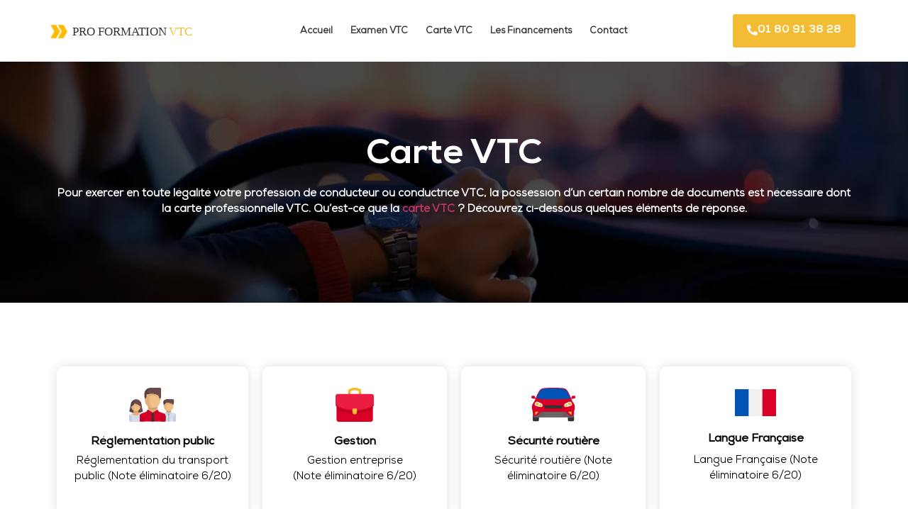

--- FILE ---
content_type: text/html; charset=UTF-8
request_url: https://proformationvtc.fr/la-carte-vtc/
body_size: 44503
content:
<!doctype html>
<html lang="fr-FR">
<head>
<meta name="viewport" content="width=device-width, initial-scale=1.0">
<meta charset="UTF-8">
<meta name='robots' content='index, follow, max-image-preview:large, max-snippet:-1, max-video-preview:-1' />
<meta name="description" content="La carte VTC est indispensable pour devenir chauffeur VTC ! Nous vous présentons donc les modalités !" />
<meta property="og:locale" content="fr_FR" />
<meta property="og:type" content="article" />
<meta property="og:title" content="La Carte VTC | Pro Formation VTC" />
<meta property="og:description" content="La carte VTC est indispensable pour devenir chauffeur VTC ! Nous vous présentons donc les modalités !" />
<meta property="og:url" content="https://proformationvtc.fr/la-carte-vtc/" />
<meta property="og:site_name" content="PRO FORMATION VTC - 01 80 91 38 28" />
<meta property="article:publisher" content="https://www.facebook.com/Pro-Formation-VTC-105429431659671" />
<meta property="article:modified_time" content="2025-07-17T11:17:13+00:00" />
<meta name="twitter:card" content="summary_large_image" />
<meta name="twitter:label1" content="Durée de lecture estimée" />
<meta name="twitter:data1" content="11 minutes" />
<meta name="generator" content="WordPress 6.8.3" />
<meta name="generator" content="Site Kit by Google 1.171.0" />
<meta name="ti-site-data" content="[base64]" />
<meta name="generator" content="Elementor 3.25.11; features: additional_custom_breakpoints, e_optimized_control_loading; settings: css_print_method-external, google_font-enabled, font_display-auto">
<meta name="msapplication-TileImage" content="https://proformationvtc.fr/wp-content/uploads/2021/01/Groupe-2399.webp" />



<script id="bv-lazyload-images" data-cfasync="false" bv-exclude="true">var __defProp=Object.defineProperty;var __name=(target,value)=>__defProp(target,"name",{value,configurable:!0});var bv_lazyload_event_listener="load",bv_lazyload_events=["mousemove","click","keydown","wheel","touchmove","touchend"],bv_use_srcset_attr=!1,BV_DEBUG_MODE=!1,bv_style_observer,img_observer,picture_lazy_observer,bvImageLazyloadObserverOptions={rootMargin:"200px 0px",threshold:.01};function bvDebugLog(...args){BV_DEBUG_MODE&&console.log(...args)}__name(bvDebugLog,"bvDebugLog"),bv_lazyload_event_listener=="load"?window.addEventListener("load",event=>{handle_lazyload_images()}):bv_lazyload_event_listener=="readystatechange"&&document.addEventListener("readystatechange",event=>{document.readyState==="interactive"&&handle_lazyload_images()});function add_lazyload_image_event_listeners(handle_lazyload_images2){bv_lazyload_events.forEach(function(event){document.addEventListener(event,handle_lazyload_images2,!0)})}__name(add_lazyload_image_event_listeners,"add_lazyload_image_event_listeners");function remove_lazyload_image_event_listeners(){bv_lazyload_events.forEach(function(event){document.removeEventListener(event,handle_lazyload_images,!0)})}__name(remove_lazyload_image_event_listeners,"remove_lazyload_image_event_listeners");function bv_replace_lazyloaded_image_url(element2){let src_value=element2.getAttribute("bv-data-src"),srcset_value=element2.getAttribute("bv-data-srcset"),currentSrc=element2.getAttribute("src");currentSrc&&currentSrc.startsWith("data:image/svg+xml")&&(bv_use_srcset_attr&&srcset_value&&element2.setAttribute("srcset",srcset_value),src_value&&element2.setAttribute("src",src_value))}__name(bv_replace_lazyloaded_image_url,"bv_replace_lazyloaded_image_url");function bv_replace_inline_style_image_url(element2){let bv_style_attr=element2.getAttribute("bv-data-style");if(bvDebugLog(bv_style_attr),bv_style_attr){let currentStyles=element2.getAttribute("style")||"",newStyle=currentStyles+(currentStyles?";":"")+bv_style_attr;element2.setAttribute("style",newStyle)}else bvDebugLog("BV_STYLE_ATTRIBUTE_NOT_FOUND : "+entry)}__name(bv_replace_inline_style_image_url,"bv_replace_inline_style_image_url");function handleLazyloadImages(entries){entries.map(entry2=>{entry2.isIntersecting&&(bv_replace_lazyloaded_image_url(entry2.target),img_observer.unobserve(entry2.target))})}__name(handleLazyloadImages,"handleLazyloadImages");function handleOnscreenInlineStyleImages(entries){entries.map(entry2=>{entry2.isIntersecting&&(bv_replace_inline_style_image_url(entry2.target),bv_style_observer.unobserve(entry2.target))})}__name(handleOnscreenInlineStyleImages,"handleOnscreenInlineStyleImages");function handlePictureTags(entries){entries.map(entry2=>{entry2.isIntersecting&&(bv_replace_picture_tag_url(entry2.target),picture_lazy_observer.unobserve(entry2.target))})}__name(handlePictureTags,"handlePictureTags");function bv_replace_picture_tag_url(element2){const child_elements=element2.children;for(let i=0;i<child_elements.length;i++){let child_elem=child_elements[i],_srcset=child_elem.getAttribute("bv-data-srcset"),_src=child_elem.getAttribute("bv-data-src");_srcset&&child_elem.setAttribute("srcset",_srcset),_src&&child_elem.setAttribute("src",_src),bv_replace_picture_tag_url(child_elem)}}__name(bv_replace_picture_tag_url,"bv_replace_picture_tag_url"),"IntersectionObserver"in window&&(bv_style_observer=new IntersectionObserver(handleOnscreenInlineStyleImages,bvImageLazyloadObserverOptions),img_observer=new IntersectionObserver(handleLazyloadImages,bvImageLazyloadObserverOptions),picture_lazy_observer=new IntersectionObserver(handlePictureTags,bvImageLazyloadObserverOptions));function handle_lazyload_images(){"IntersectionObserver"in window?(document.querySelectorAll(".bv-lazyload-bg-style").forEach(target_element=>{bv_style_observer.observe(target_element)}),document.querySelectorAll(".bv-lazyload-tag-img").forEach(img_element=>{img_observer.observe(img_element)}),document.querySelectorAll(".bv-lazyload-picture").forEach(picture_element=>{picture_lazy_observer.observe(picture_element)})):(document.querySelectorAll(".bv-lazyload-bg-style").forEach(target_element=>{bv_replace_inline_style_image_url(target_element)}),document.querySelectorAll(".bv-lazyload-tag-img").forEach(target_element=>{bv_replace_lazyloaded_image_url(target_element)}),document.querySelectorAll(".bv-lazyload-picture").forEach(picture_element=>{bv_replace_picture_tag_url(element)}))}__name(handle_lazyload_images,"handle_lazyload_images");
</script>

<script id="bv-dl-scripts-list" data-cfasync="false" bv-exclude="true">
var scriptAttrs = [{"attrs":{"src":"\/\/www.googletagmanager.com\/gtag\/js?id=G-P9HT8J6P5K","data-cfasync":false,"data-wpfc-render":"false","defer":true,"async":false,"bv_inline_delayed":false},"bv_unique_id":"j32RvlkfPS3FkRUDg8lA","reference":0},{"attrs":{"data-cfasync":false,"data-wpfc-render":"false","defer":true,"bv_inline_delayed":true,"type":"text\/javascript","async":false},"bv_unique_id":"92F7UWbvGDtOwlhyiKeE","reference":1},{"attrs":{"defer":true,"data-cfasync":false,"bv_inline_delayed":true,"type":"text\/javascript","async":false},"bv_unique_id":"Bj98AZYfVuoqmn2SUZQD","reference":2},{"attrs":{"src":"https:\/\/proformationvtc.fr\/wp-content\/uploads\/al_opt_content\/SCRIPT\/proformationvtc.fr\/.\/wp-content\/plugins\/google-analytics-for-wordpress\/assets\/js\/69766f01db888a9e880957c6\/69766f01db888a9e880957c6-c0b1556b9e1a9994fd779ceaffe12c9b_frontend-gtag.min.js?ver=9.11.1","id":"monsterinsights-frontend-script-js","data-wp-strategy":"async","defer":true,"data-cfasync":false,"async":false,"bv_inline_delayed":false},"bv_unique_id":"E2kxp1BkYnK0tT3lffIA","reference":3},{"attrs":{"data-cfasync":false,"data-wpfc-render":"false","id":"monsterinsights-frontend-script-js-extra","defer":true,"bv_inline_delayed":true,"type":"text\/javascript","async":false},"bv_unique_id":"0U5lfejQkghvGcXKOINL","reference":4},{"attrs":{"id":"cookie-notice-front-js-before","defer":true,"data-cfasync":false,"bv_inline_delayed":true,"type":"text\/javascript","async":false},"bv_unique_id":"N2DC6pZAFjTCokrZwuro","reference":5},{"attrs":{"src":"https:\/\/proformationvtc.fr\/wp-content\/uploads\/al_opt_content\/SCRIPT\/proformationvtc.fr\/.\/wp-content\/plugins\/cookie-notice\/js\/69766f01db888a9e880957c6\/69766f01db888a9e880957c6-d0d8ec81e35d66e58c6e519cc866e4d8_front.min.js?ver=2.5.11","id":"cookie-notice-front-js","defer":true,"data-cfasync":false,"async":false,"bv_inline_delayed":false},"bv_unique_id":"b7bzaWXIAOtL3wEy5mTt","reference":6},{"attrs":{"src":"https:\/\/proformationvtc.fr\/wp-content\/uploads\/al_opt_content\/SCRIPT\/proformationvtc.fr\/.\/wp-includes\/js\/jquery\/69766f01db888a9e880957c6\/69766f01db888a9e880957c6-16cb9084c573484b0cbcd8b282b41204_jquery.min.js?ver=3.7.1","id":"jquery-core-js","defer":true,"data-cfasync":false,"async":false,"bv_inline_delayed":false},"bv_unique_id":"BQ9HPYhGHNDvIh1xAiZj","reference":7},{"attrs":{"src":"https:\/\/proformationvtc.fr\/wp-content\/uploads\/al_opt_content\/SCRIPT\/proformationvtc.fr\/.\/wp-includes\/js\/jquery\/69766f01db888a9e880957c6\/69766f01db888a9e880957c6-9ffeb32e2d9efbf8f70caabded242267_jquery-migrate.min.js?ver=3.4.1","id":"jquery-migrate-js","defer":true,"data-cfasync":false,"async":false,"bv_inline_delayed":false},"bv_unique_id":"PPky08SSGnt1Tkq7G9Xi","reference":8},{"attrs":{"src":"https:\/\/proformationvtc.fr\/wp-content\/uploads\/al_opt_content\/SCRIPT\/proformationvtc.fr\/.\/wp-includes\/js\/69766f01db888a9e880957c6\/69766f01db888a9e880957c6-dadb3f410026822807858737cbc7b64c_underscore.min.js?ver=1.13.7","id":"underscore-js","defer":true,"data-cfasync":false,"async":false,"bv_inline_delayed":false},"bv_unique_id":"khFp20S8Ul5xLsTllQs7","reference":9},{"attrs":{"src":"https:\/\/proformationvtc.fr\/wp-content\/uploads\/al_opt_content\/SCRIPT\/proformationvtc.fr\/.\/wp-includes\/js\/69766f01db888a9e880957c6\/69766f01db888a9e880957c6-5b5c2ebb1043a2089f38b2471b881395_backbone.min.js?ver=1.6.0","id":"backbone-js","defer":true,"data-cfasync":false,"async":false,"bv_inline_delayed":false},"bv_unique_id":"7NICNE5bRcOlQZIFoCQV","reference":10},{"attrs":{"id":"wp-api-request-js-extra","defer":true,"data-cfasync":false,"bv_inline_delayed":true,"type":"text\/javascript","async":false},"bv_unique_id":"NC7YJPa2q7hQHDmI4Mtv","reference":11},{"attrs":{"src":"https:\/\/proformationvtc.fr\/wp-content\/uploads\/al_opt_content\/SCRIPT\/proformationvtc.fr\/.\/wp-includes\/js\/69766f01db888a9e880957c6\/69766f01db888a9e880957c6-e40e89bb5b27a17c222921c3b422fb70_api-request.min.js?ver=6.8.3","id":"wp-api-request-js","defer":true,"data-cfasync":false,"async":false,"bv_inline_delayed":false},"bv_unique_id":"LjBgVcD15eguyE0BZE9B","reference":12},{"attrs":{"src":"https:\/\/proformationvtc.fr\/wp-content\/uploads\/al_opt_content\/SCRIPT\/proformationvtc.fr\/.\/wp-includes\/js\/69766f01db888a9e880957c6\/69766f01db888a9e880957c6-eec9b61d09405cb099e6fb52a55433b9_wp-api.min.js?ver=6.8.3","id":"wp-api-js","defer":true,"data-cfasync":false,"async":false,"bv_inline_delayed":false},"bv_unique_id":"uUuZhjaTIJM9YSK5GfyS","reference":13},{"attrs":{"id":"wpda_rest_api-js-extra","defer":true,"data-cfasync":false,"bv_inline_delayed":true,"type":"text\/javascript","async":false},"bv_unique_id":"DgloKQOOMNrE7UAN4uGh","reference":14},{"attrs":{"src":"https:\/\/proformationvtc.fr\/wp-content\/uploads\/al_opt_content\/SCRIPT\/proformationvtc.fr\/.\/wp-content\/plugins\/wp-data-access\/assets\/js\/69766f01db888a9e880957c6\/69766f01db888a9e880957c6-f04d40f860686501ea7f7de8896ecbc6_wpda_rest_api.js?ver=5.3.9","id":"wpda_rest_api-js","defer":true,"data-cfasync":false,"async":false,"bv_inline_delayed":false},"bv_unique_id":"dV5NSda6YhpsvDlPXspP","reference":15},{"attrs":{"src":"https:\/\/www.googletagmanager.com\/gtag\/js?id=G-V4R6XR074K","id":"google_gtagjs-js","defer":true,"data-cfasync":false,"async":false,"bv_inline_delayed":false},"bv_unique_id":"VzslDTwiKx3AMEswWdbM","reference":16},{"attrs":{"id":"google_gtagjs-js-after","defer":true,"data-cfasync":false,"bv_inline_delayed":true,"type":"text\/javascript","async":false},"bv_unique_id":"001AOr8YQYHcrsG8zBwW","reference":17},{"attrs":{"type":"text\/javascript","defer":true,"data-cfasync":false,"bv_inline_delayed":true,"async":false},"bv_unique_id":"HrElet5k06qh9ZVqG4DB","reference":18},{"attrs":{"type":"text\/javascript","defer":true,"data-cfasync":false,"bv_inline_delayed":true,"async":false},"bv_unique_id":"wO6y8evhAZS2qLACSPZE","reference":19},{"attrs":{"id":"wpil-frontend-script-js-extra","defer":true,"data-cfasync":false,"async":false,"bv_inline_delayed":true},"bv_unique_id":"OTSsNSH8Y542MvIsexCb","reference":20},{"attrs":{"src":"https:\/\/proformationvtc.fr\/wp-content\/uploads\/al_opt_content\/SCRIPT\/proformationvtc.fr\/.\/wp-content\/plugins\/link-whisper-premium\/js\/69766f01db888a9e880957c6\/69766f01db888a9e880957c6-3bbda04d595ea84404a1ab08a8c77a72_frontend.js?ver=1760575226","id":"wpil-frontend-script-js","defer":true,"data-cfasync":false,"async":false,"bv_inline_delayed":false},"bv_unique_id":"tislQ3m9SSWy4QSy7apY","reference":21},{"attrs":{"src":"https:\/\/proformationvtc.fr\/wp-content\/uploads\/al_opt_content\/SCRIPT\/proformationvtc.fr\/.\/wp-content\/themes\/hello-theme-child-master\/69766f01db888a9e880957c6\/69766f01db888a9e880957c6-898671b51516d7980a7df8a172c206e2_child.js?ver=1.0.0","id":"child-js-js","defer":true,"data-cfasync":false,"async":false,"bv_inline_delayed":false},"bv_unique_id":"paYqt7NAO2sg5K7uCjpV","reference":22},{"attrs":{"id":"learndash-front-js-extra","defer":true,"data-cfasync":false,"async":false,"bv_inline_delayed":true},"bv_unique_id":"gCbZdsCu4CgXgPiPjZDo","reference":23},{"attrs":{"src":"https:\/\/proformationvtc.fr\/wp-content\/uploads\/al_opt_content\/SCRIPT\/proformationvtc.fr\/.\/wp-content\/plugins\/sfwd-lms\/themes\/ld30\/assets\/js\/69766f01db888a9e880957c6\/69766f01db888a9e880957c6-b42156f669d055cdeb3e0b6515fda1ab_learndash.js?ver=4.10.1","id":"learndash-front-js","defer":true,"data-cfasync":false,"async":false,"bv_inline_delayed":false},"bv_unique_id":"HgT0iW1cH4ZYeUCt2i5l","reference":24},{"attrs":{"src":"https:\/\/proformationvtc.fr\/wp-content\/uploads\/al_opt_content\/SCRIPT\/proformationvtc.fr\/.\/wp-content\/plugins\/elementor-pro\/assets\/lib\/smartmenus\/69766f01db888a9e880957c6\/69766f01db888a9e880957c6-9e7c898d1649315173db5d2d8730fb75_jquery.smartmenus.min.js?ver=1.2.1","id":"smartmenus-js","defer":true,"data-cfasync":false,"async":false,"bv_inline_delayed":false},"bv_unique_id":"iUqIKeAgzMMkJemRUz9I","reference":25},{"attrs":{"src":"https:\/\/proformationvtc.fr\/wp-content\/uploads\/al_opt_content\/SCRIPT\/proformationvtc.fr\/.\/wp-content\/plugins\/elementor-pro\/assets\/js\/69766f01db888a9e880957c6\/69766f01db888a9e880957c6-aa846f87733b1eb00bf8f483a1ccfaea_webpack-pro.runtime.min.js?ver=3.25.5","id":"elementor-pro-webpack-runtime-js","defer":true,"data-cfasync":false,"async":false,"bv_inline_delayed":false},"bv_unique_id":"tBqjWcCbrIQSj8upxm1i","reference":26},{"attrs":{"src":"https:\/\/proformationvtc.fr\/wp-content\/uploads\/al_opt_content\/SCRIPT\/proformationvtc.fr\/.\/wp-content\/plugins\/elementor\/assets\/js\/69766f01db888a9e880957c6\/69766f01db888a9e880957c6-275e5249750eae73b9012c5bf4c1861c_webpack.runtime.min.js?ver=3.25.11","id":"elementor-webpack-runtime-js","defer":true,"data-cfasync":false,"async":false,"bv_inline_delayed":false},"bv_unique_id":"nF4MXXJNNBrHu8SprNYw","reference":27},{"attrs":{"src":"https:\/\/proformationvtc.fr\/wp-content\/uploads\/al_opt_content\/SCRIPT\/proformationvtc.fr\/.\/wp-content\/plugins\/elementor\/assets\/js\/69766f01db888a9e880957c6\/69766f01db888a9e880957c6-9a6f8220755cbdc8b55364b6b435c6d8_frontend-modules.min.js?ver=3.25.11","id":"elementor-frontend-modules-js","defer":true,"data-cfasync":false,"async":false,"bv_inline_delayed":false},"bv_unique_id":"wQktkOxsvV7EX1XHMaQF","reference":28},{"attrs":{"src":"https:\/\/proformationvtc.fr\/wp-content\/uploads\/al_opt_content\/SCRIPT\/proformationvtc.fr\/.\/wp-includes\/js\/dist\/69766f01db888a9e880957c6\/69766f01db888a9e880957c6-c6fddbb6be69793478de26fc245b2acf_hooks.min.js?ver=4d63a3d491d11ffd8ac6","id":"wp-hooks-js","defer":true,"data-cfasync":false,"async":false,"bv_inline_delayed":false},"bv_unique_id":"fiGojme3xxR44W1Qmrac","reference":29},{"attrs":{"src":"https:\/\/proformationvtc.fr\/wp-content\/uploads\/al_opt_content\/SCRIPT\/proformationvtc.fr\/.\/wp-includes\/js\/dist\/69766f01db888a9e880957c6\/69766f01db888a9e880957c6-a8127c1a87bb4f99edbeec7c37311dcd_i18n.min.js?ver=5e580eb46a90c2b997e6","id":"wp-i18n-js","defer":true,"data-cfasync":false,"async":false,"bv_inline_delayed":false},"bv_unique_id":"kUy70LsKyRNmLfm7fPhT","reference":30},{"attrs":{"id":"wp-i18n-js-after","defer":true,"data-cfasync":false,"bv_inline_delayed":true,"type":"text\/javascript","async":false},"bv_unique_id":"txtqorwYlZKdivksDZCe","reference":31},{"attrs":{"id":"elementor-pro-frontend-js-before","defer":true,"data-cfasync":false,"bv_inline_delayed":true,"type":"text\/javascript","async":false},"bv_unique_id":"Dq81kgSVZ4XLZBZncS7O","reference":32},{"attrs":{"src":"https:\/\/proformationvtc.fr\/wp-content\/uploads\/al_opt_content\/SCRIPT\/proformationvtc.fr\/.\/wp-content\/plugins\/elementor-pro\/assets\/js\/69766f01db888a9e880957c6\/69766f01db888a9e880957c6-77f7fc8966710a53afb08dfc3bfc8103_frontend.min.js?ver=3.25.5","id":"elementor-pro-frontend-js","defer":true,"data-cfasync":false,"async":false,"bv_inline_delayed":false},"bv_unique_id":"5Ma0RX0pTTX92wQ6HllF","reference":33},{"attrs":{"src":"https:\/\/proformationvtc.fr\/wp-content\/uploads\/al_opt_content\/SCRIPT\/proformationvtc.fr\/.\/wp-includes\/js\/jquery\/ui\/69766f01db888a9e880957c6\/69766f01db888a9e880957c6-da215ae12b95b3aeeb2047667016c7f8_core.min.js?ver=1.13.3","id":"jquery-ui-core-js","defer":true,"data-cfasync":false,"async":false,"bv_inline_delayed":false},"bv_unique_id":"JsDxhviTKPWX6uQAPpcT","reference":34},{"attrs":{"id":"elementor-frontend-js-before","defer":true,"data-cfasync":false,"bv_inline_delayed":true,"type":"text\/javascript","async":false},"bv_unique_id":"Ui0z2HHWsk4Po7PoFFTm","reference":35},{"attrs":{"src":"https:\/\/proformationvtc.fr\/wp-content\/uploads\/al_opt_content\/SCRIPT\/proformationvtc.fr\/.\/wp-content\/plugins\/elementor\/assets\/js\/69766f01db888a9e880957c6\/69766f01db888a9e880957c6-79d612c1fe403a05b3f9059f504b6663_frontend.min.js?ver=3.25.11","id":"elementor-frontend-js","defer":true,"data-cfasync":false,"async":false,"bv_inline_delayed":false},"bv_unique_id":"TPBzDmnkqFSmu8z9JWB5","reference":36},{"attrs":{"src":"https:\/\/proformationvtc.fr\/wp-content\/uploads\/al_opt_content\/SCRIPT\/proformationvtc.fr\/.\/wp-content\/plugins\/elementor-pro\/assets\/js\/69766f01db888a9e880957c6\/69766f01db888a9e880957c6-f45e4bd6f2f3d657cda7fe673302277b_elements-handlers.min.js?ver=3.25.5","id":"pro-elements-handlers-js","defer":true,"data-cfasync":false,"async":false,"bv_inline_delayed":false},"bv_unique_id":"QREs3n5CloQxOc6rlX0p","reference":37},{"attrs":{"src":"\/\/cdnjs.cloudflare.com\/ajax\/libs\/gsap\/2.1.3\/TweenMax.min.js","id":"gsap-js-js","defer":true,"data-cfasync":false,"async":false,"bv_inline_delayed":false},"bv_unique_id":"qzyATODiSxk34hlYpWL9","reference":38},{"attrs":{"id":"elementor-extras-frontend-js-extra","defer":true,"data-cfasync":false,"bv_inline_delayed":true,"type":"text\/javascript","async":false},"bv_unique_id":"ZEfwwblzcYBd1jiNUa0q","reference":39},{"attrs":{"src":"https:\/\/proformationvtc.fr\/wp-content\/uploads\/al_opt_content\/SCRIPT\/proformationvtc.fr\/.\/wp-content\/plugins\/elementor-extras\/assets\/js\/69766f01db888a9e880957c6\/69766f01db888a9e880957c6-c3a5e4e8e0d967f66f5b8c7d95b3036a_frontend.min.js?ver=2.2.52","id":"elementor-extras-frontend-js","defer":true,"data-cfasync":false,"async":false,"bv_inline_delayed":false},"bv_unique_id":"kRuv1Dd40tmpxYcA7WGL","reference":40},{"attrs":{"src":"https:\/\/proformationvtc.fr\/wp-content\/uploads\/al_opt_content\/SCRIPT\/proformationvtc.fr\/.\/wp-content\/plugins\/elementor-extras\/assets\/lib\/parallax-gallery\/69766f01db888a9e880957c6\/69766f01db888a9e880957c6-b6a39bacaedbeeac4c21501785f16182_parallax-gallery.min.js?ver=1.0.0","id":"parallax-gallery-js","defer":true,"data-cfasync":false,"async":false,"bv_inline_delayed":false},"bv_unique_id":"oly8AJT1mypSNijvTkpd","reference":41},{"attrs":{"src":"https:\/\/proformationvtc.fr\/wp-content\/uploads\/al_opt_content\/SCRIPT\/proformationvtc.fr\/.\/wp-content\/plugins\/elementor-extras\/assets\/lib\/hc-sticky\/69766f01db888a9e880957c6\/69766f01db888a9e880957c6-ba06ad50ea6c1ba7f86273812ce0a328_hc-sticky.min.js?ver=2.2.3","id":"hc-sticky-js","defer":true,"data-cfasync":false,"async":false,"bv_inline_delayed":false},"bv_unique_id":"COoBnwvZnwCDKrra6hOR","reference":42},{"attrs":{"src":"https:\/\/proformationvtc.fr\/wp-content\/uploads\/al_opt_content\/SCRIPT\/proformationvtc.fr\/.\/wp-content\/plugins\/elementor-extras\/assets\/lib\/jquery-resize\/69766f01db888a9e880957c6\/69766f01db888a9e880957c6-a870174ecc191c360be2f353972d8555_jquery.resize.min.js?ver=3.0.2","id":"jquery-resize-ee-js","defer":true,"data-cfasync":false,"async":false,"bv_inline_delayed":false},"bv_unique_id":"frqdP3hUMUT4w8VHo4pg","reference":43},{"attrs":{"src":"https:\/\/proformationvtc.fr\/wp-content\/uploads\/al_opt_content\/SCRIPT\/proformationvtc.fr\/.\/wp-content\/plugins\/elementor-extras\/assets\/lib\/hotips\/69766f01db888a9e880957c6\/69766f01db888a9e880957c6-7781db3f183c7577260debce5d990f5e_hotips.min.js?ver=1.1.0","id":"hotips-js","defer":true,"data-cfasync":false,"async":false,"bv_inline_delayed":false},"bv_unique_id":"hfAU0uD7HJxtLzBnJAcC","reference":44},{"attrs":{"src":"data:text\/javascript;base64, [base64]","id":"bv-trigger-listener","type":"text\/javascript","defer":true,"async":false},"bv_unique_id":"d6fe9c24159ed4a27d224d91c70f8fdc","reference":100000000}];
</script>
<script id="bv-web-worker" type="javascript/worker" data-cfasync="false" bv-exclude="true">var __defProp=Object.defineProperty;var __name=(target,value)=>__defProp(target,"name",{value,configurable:!0});self.onmessage=function(e){var counter=e.data.fetch_urls.length;e.data.fetch_urls.forEach(function(fetch_url){loadUrl(fetch_url,function(){console.log("DONE: "+fetch_url),counter=counter-1,counter===0&&self.postMessage({status:"SUCCESS"})})})};async function loadUrl(fetch_url,callback){try{var request=new Request(fetch_url,{mode:"no-cors",redirect:"follow"});await fetch(request),callback()}catch(fetchError){console.log("Fetch Error loading URL:",fetchError);try{var xhr=new XMLHttpRequest;xhr.onerror=callback,xhr.onload=callback,xhr.responseType="blob",xhr.open("GET",fetch_url,!0),xhr.send()}catch(xhrError){console.log("XHR Error loading URL:",xhrError),callback()}}}__name(loadUrl,"loadUrl");
</script>
<script id="bv-web-worker-handler" data-cfasync="false" bv-exclude="true">var __defProp=Object.defineProperty;var __name=(target,value)=>__defProp(target,"name",{value,configurable:!0});if(typeof scriptAttrs<"u"&&Array.isArray(scriptAttrs)&&scriptAttrs.length>0){const lastElement=scriptAttrs[scriptAttrs.length-1];if(lastElement.attrs&&lastElement.attrs.id==="bv-trigger-listener"){var bv_custom_ready_state_value="loading";Object.defineProperty(document,"readyState",{get:__name(function(){return bv_custom_ready_state_value},"get"),set:__name(function(){},"set")})}}if(typeof scriptAttrs>"u"||!Array.isArray(scriptAttrs))var scriptAttrs=[];if(typeof linkStyleAttrs>"u"||!Array.isArray(linkStyleAttrs))var linkStyleAttrs=[];function isMobileDevice(){return window.innerWidth<=500}__name(isMobileDevice,"isMobileDevice");var js_dom_loaded=!1;document.addEventListener("DOMContentLoaded",()=>{js_dom_loaded=!0});const EVENTS=["mousemove","click","keydown","wheel","touchmove","touchend"];var scriptUrls=[],styleUrls=[],bvEventCalled=!1,workerFinished=!1,functionExec=!1,scriptsInjected=!1,stylesInjected=!1,bv_load_event_fired=!1,autoInjectTimerStarted=!1;const BV_AUTO_INJECT_ENABLED=!0,BV_DESKTOP_AUTO_INJECT_DELAY=1e3,BV_MOBILE_AUTO_INJECT_DELAY=1e4,BV_WORKER_TIMEOUT_DURATION=3e3;scriptAttrs.forEach((scriptAttr,index)=>{scriptAttr.attrs.src&&!scriptAttr.attrs.src.includes("data:text/javascript")&&(scriptUrls[index]=scriptAttr.attrs.src)}),linkStyleAttrs.forEach((linkAttr,index)=>{styleUrls[index]=linkAttr.attrs.href});var fetchUrls=scriptUrls.concat(styleUrls);function addEventListeners(bvEventHandler2){EVENTS.forEach(function(event){document.addEventListener(event,bvEventFired,!0),document.addEventListener(event,bvEventHandler2,!0)})}__name(addEventListeners,"addEventListeners");function removeEventListeners(){EVENTS.forEach(function(event){document.removeEventListener(event,bvEventHandler,!0)})}__name(removeEventListeners,"removeEventListeners");function bvEventFired(){bvEventCalled||(bvEventCalled=!0,workerFinished=!0)}__name(bvEventFired,"bvEventFired");function bvGetElement(attributes,element){Object.keys(attributes).forEach(function(attr){attr==="async"?element.async=attributes[attr]:attr==="innerHTML"?element.innerHTML=atob(attributes[attr]):element.setAttribute(attr,attributes[attr])})}__name(bvGetElement,"bvGetElement");function bvAddElement(attr,element){var attributes=attr.attrs;if(attributes.bv_inline_delayed){let bvScriptId=attr.bv_unique_id,bvScriptElement=document.querySelector("[bv_unique_id='"+bvScriptId+"']");bvScriptElement?(!attributes.innerHTML&&!attributes.src&&bvScriptElement.textContent.trim()!==""&&(attributes.src="data:text/javascript;base64, "+btoa(unescape(encodeURIComponent(bvScriptElement.textContent)))),bvGetElement(attributes,element),bvScriptElement.after(element)):console.log(`Script not found for ${bvScriptId}`)}else{bvGetElement(attributes,element);var templateId=attr.bv_unique_id,targetElement=document.querySelector("[id='"+templateId+"']");targetElement&&targetElement.after(element)}}__name(bvAddElement,"bvAddElement");function injectStyles(){if(stylesInjected){console.log("Styles already injected, skipping");return}stylesInjected=!0,document.querySelectorAll('style[type="bv_inline_delayed_css"], template[id]').forEach(element=>{if(element.tagName.toLowerCase()==="style"){var new_style=document.createElement("style");new_style.type="text/css",new_style.textContent=element.textContent,element.after(new_style),new_style.parentNode?element.remove():console.log("PARENT NODE NOT FOUND")}else if(element.tagName.toLowerCase()==="template"){var templateId=element.id,linkStyleAttr=linkStyleAttrs.find(attr=>attr.bv_unique_id===templateId);if(linkStyleAttr){var link=document.createElement("link");bvAddElement(linkStyleAttr,link),element.parentNode&&element.parentNode.replaceChild(link,element),console.log("EXTERNAL STYLE ADDED")}else console.log(`No linkStyleAttr found for template ID ${templateId}`)}}),linkStyleAttrs.forEach((linkStyleAttr,index)=>{console.log("STYLE ADDED");var element=document.createElement("link");bvAddElement(linkStyleAttr,element)})}__name(injectStyles,"injectStyles");function injectScripts(){if(scriptsInjected){console.log("Scripts already injected, skipping");return}scriptsInjected=!0;let last_script_element;scriptAttrs.forEach((scriptAttr,index)=>{if(bv_custom_ready_state_value==="loading"&&scriptAttr.attrs&&scriptAttr.attrs.is_first_defer_element===!0)if(last_script_element){const readyStateScript=document.createElement("script");readyStateScript.src="data:text/javascript;base64, "+btoa(unescape(encodeURIComponent("bv_custom_ready_state_value = 'interactive';"))),readyStateScript.async=!1,last_script_element.after(readyStateScript)}else bv_custom_ready_state_value="interactive",console.log('Ready state manually set to "interactive"');console.log("JS ADDED");var element=document.createElement("script");last_script_element=element,bvAddElement(scriptAttr,element)})}__name(injectScripts,"injectScripts");function bvEventHandler(){console.log("EVENT FIRED"),js_dom_loaded&&bvEventCalled&&workerFinished&&!functionExec&&(functionExec=!0,injectStyles(),injectScripts(),removeEventListeners())}__name(bvEventHandler,"bvEventHandler");function autoInjectScriptsAfterLoad(){js_dom_loaded&&workerFinished&&!scriptsInjected&&!stylesInjected&&(console.log("Auto-injecting styles and scripts after timer"),injectStyles(),injectScripts())}__name(autoInjectScriptsAfterLoad,"autoInjectScriptsAfterLoad");function startAutoInjectTimer(){if(BV_AUTO_INJECT_ENABLED&&!autoInjectTimerStarted&&bv_load_event_fired&&!bvEventCalled){autoInjectTimerStarted=!0;var delay=isMobileDevice()?BV_MOBILE_AUTO_INJECT_DELAY:BV_DESKTOP_AUTO_INJECT_DELAY;console.log("Starting auto-inject timer with delay: "+delay+"ms"),setTimeout(function(){autoInjectScriptsAfterLoad()},delay)}}__name(startAutoInjectTimer,"startAutoInjectTimer"),addEventListeners(bvEventHandler);var requestObject=window.URL||window.webkitURL,bvWorker=new Worker(requestObject.createObjectURL(new Blob([document.getElementById("bv-web-worker").textContent],{type:"text/javascript"})));bvWorker.onmessage=function(e){e.data.status==="SUCCESS"&&(console.log("WORKER_FINISHED"),workerFinished=!0,bvEventHandler(),startAutoInjectTimer())},addEventListener("load",()=>{bvEventHandler(),bv_call_fetch_urls(),bv_load_event_fired=!0});function bv_call_fetch_urls(){!bv_load_event_fired&&!workerFinished&&(bvWorker.postMessage({fetch_urls:fetchUrls}),bv_initiate_worker_timer())}__name(bv_call_fetch_urls,"bv_call_fetch_urls"),setTimeout(function(){bv_call_fetch_urls()},5e3);function bv_initiate_worker_timer(){setTimeout(function(){workerFinished||(console.log("WORKER_TIMEDOUT"),workerFinished=!0,bvWorker.terminate()),bvEventHandler(),startAutoInjectTimer()},BV_WORKER_TIMEOUT_DURATION)}__name(bv_initiate_worker_timer,"bv_initiate_worker_timer");
</script>

	
	
	<link rel="profile" href="https://gmpg.org/xfn/11">
	
	<style>img:is([sizes="auto" i], [sizes^="auto," i]) { contain-intrinsic-size: 3000px 1500px }</style>
	
	
	<title>La Carte VTC | Pro Formation VTC</title>
	
	<link rel="canonical" href="https://proformationvtc.fr/la-carte-vtc/" />
	
	
	
	
	
	
	
	
	
	
	
	<script type="application/ld+json" class="yoast-schema-graph">{"@context":"https://schema.org","@graph":[{"@type":"WebPage","@id":"https://proformationvtc.fr/la-carte-vtc/","url":"https://proformationvtc.fr/la-carte-vtc/","name":"La Carte VTC | Pro Formation VTC","isPartOf":{"@id":"https://proformationvtc.fr/#website"},"primaryImageOfPage":{"@id":"https://proformationvtc.fr/la-carte-vtc/#primaryimage"},"image":{"@id":"https://proformationvtc.fr/la-carte-vtc/#primaryimage"},"thumbnailUrl":"https://proformationvtc.fr/wp-content/uploads/2021/01/team-2.svg","datePublished":"2021-06-01T14:14:32+00:00","dateModified":"2025-07-17T11:17:13+00:00","description":"La carte VTC est indispensable pour devenir chauffeur VTC ! Nous vous présentons donc les modalités !","breadcrumb":{"@id":"https://proformationvtc.fr/la-carte-vtc/#breadcrumb"},"inLanguage":"fr-FR","potentialAction":[{"@type":"ReadAction","target":["https://proformationvtc.fr/la-carte-vtc/"]}]},{"@type":"ImageObject","inLanguage":"fr-FR","@id":"https://proformationvtc.fr/la-carte-vtc/#primaryimage","url":"https://proformationvtc.fr/wp-content/uploads/2021/01/team-2.svg","contentUrl":"https://proformationvtc.fr/wp-content/uploads/2021/01/team-2.svg"},{"@type":"BreadcrumbList","@id":"https://proformationvtc.fr/la-carte-vtc/#breadcrumb","itemListElement":[{"@type":"ListItem","position":1,"name":"Accueil","item":"https://proformationvtc.fr/"},{"@type":"ListItem","position":2,"name":"La Carte VTC"}]},{"@type":"WebSite","@id":"https://proformationvtc.fr/#website","url":"https://proformationvtc.fr/","name":"PRO FORMATION VTC - 01 80 91 38 28","description":"","publisher":{"@id":"https://proformationvtc.fr/#organization"},"potentialAction":[{"@type":"SearchAction","target":{"@type":"EntryPoint","urlTemplate":"https://proformationvtc.fr/?s={search_term_string}"},"query-input":{"@type":"PropertyValueSpecification","valueRequired":true,"valueName":"search_term_string"}}],"inLanguage":"fr-FR"},{"@type":"Organization","@id":"https://proformationvtc.fr/#organization","name":"Pro Formation VTC","url":"https://proformationvtc.fr/","logo":{"@type":"ImageObject","inLanguage":"fr-FR","@id":"https://proformationvtc.fr/#/schema/logo/image/","url":"https://proformationvtc.fr/wp-content/uploads/2021/01/Groupe-2399.png","contentUrl":"https://proformationvtc.fr/wp-content/uploads/2021/01/Groupe-2399.png","width":28,"height":22,"caption":"Pro Formation VTC"},"image":{"@id":"https://proformationvtc.fr/#/schema/logo/image/"},"sameAs":["https://www.facebook.com/Pro-Formation-VTC-105429431659671"]}]}</script>
	


<link rel='dns-prefetch' href='//www.googletagmanager.com' />
<link rel="alternate" type="application/rss+xml" title="PRO FORMATION VTC - 01 80 91 38 28 &raquo; Flux" href="https://proformationvtc.fr/feed/" />
<link rel="alternate" type="application/rss+xml" title="PRO FORMATION VTC - 01 80 91 38 28 &raquo; Flux des commentaires" href="https://proformationvtc.fr/comments/feed/" />
		
							<template id="j32RvlkfPS3FkRUDg8lA"></template>
			<script type="bv_inline_delayed_js" bv_unique_id="92F7UWbvGDtOwlhyiKeE" data-cfasync="" data-wpfc-render="false" defer="1" bv_inline_delayed="1" async="">var mi_version = '9.11.1';
				var mi_track_user = true;
				var mi_no_track_reason = '';
								var MonsterInsightsDefaultLocations = {"page_location":"https:\/\/proformationvtc.fr\/la-carte-vtc\/"};
								if ( typeof MonsterInsightsPrivacyGuardFilter === 'function' ) {
					var MonsterInsightsLocations = (typeof MonsterInsightsExcludeQuery === 'object') ? MonsterInsightsPrivacyGuardFilter( MonsterInsightsExcludeQuery ) : MonsterInsightsPrivacyGuardFilter( MonsterInsightsDefaultLocations );
				} else {
					var MonsterInsightsLocations = (typeof MonsterInsightsExcludeQuery === 'object') ? MonsterInsightsExcludeQuery : MonsterInsightsDefaultLocations;
				}

								var disableStrs = [
										'ga-disable-G-P9HT8J6P5K',
									];

				/* Function to detect opted out users */
				function __gtagTrackerIsOptedOut() {
					for (var index = 0; index < disableStrs.length; index++) {
						if (document.cookie.indexOf(disableStrs[index] + '=true') > -1) {
							return true;
						}
					}

					return false;
				}

				/* Disable tracking if the opt-out cookie exists. */
				if (__gtagTrackerIsOptedOut()) {
					for (var index = 0; index < disableStrs.length; index++) {
						window[disableStrs[index]] = true;
					}
				}

				/* Opt-out function */
				function __gtagTrackerOptout() {
					for (var index = 0; index < disableStrs.length; index++) {
						document.cookie = disableStrs[index] + '=true; expires=Thu, 31 Dec 2099 23:59:59 UTC; path=/';
						window[disableStrs[index]] = true;
					}
				}

				if ('undefined' === typeof gaOptout) {
					function gaOptout() {
						__gtagTrackerOptout();
					}
				}
								window.dataLayer = window.dataLayer || [];

				window.MonsterInsightsDualTracker = {
					helpers: {},
					trackers: {},
				};
				if (mi_track_user) {
					function __gtagDataLayer() {
						dataLayer.push(arguments);
					}

					function __gtagTracker(type, name, parameters) {
						if (!parameters) {
							parameters = {};
						}

						if (parameters.send_to) {
							__gtagDataLayer.apply(null, arguments);
							return;
						}

						if (type === 'event') {
														parameters.send_to = monsterinsights_frontend.v4_id;
							var hookName = name;
							if (typeof parameters['event_category'] !== 'undefined') {
								hookName = parameters['event_category'] + ':' + name;
							}

							if (typeof MonsterInsightsDualTracker.trackers[hookName] !== 'undefined') {
								MonsterInsightsDualTracker.trackers[hookName](parameters);
							} else {
								__gtagDataLayer('event', name, parameters);
							}
							
						} else {
							__gtagDataLayer.apply(null, arguments);
						}
					}

					__gtagTracker('js', new Date());
					__gtagTracker('set', {
						'developer_id.dZGIzZG': true,
											});
					if ( MonsterInsightsLocations.page_location ) {
						__gtagTracker('set', MonsterInsightsLocations);
					}
										__gtagTracker('config', 'G-P9HT8J6P5K', {"forceSSL":"true","link_attribution":"true"} );
										window.gtag = __gtagTracker;										(function () {
						/* https://developers.google.com/analytics/devguides/collection/analyticsjs/ */
						/* ga and __gaTracker compatibility shim. */
						var noopfn = function () {
							return null;
						};
						var newtracker = function () {
							return new Tracker();
						};
						var Tracker = function () {
							return null;
						};
						var p = Tracker.prototype;
						p.get = noopfn;
						p.set = noopfn;
						p.send = function () {
							var args = Array.prototype.slice.call(arguments);
							args.unshift('send');
							__gaTracker.apply(null, args);
						};
						var __gaTracker = function () {
							var len = arguments.length;
							if (len === 0) {
								return;
							}
							var f = arguments[len - 1];
							if (typeof f !== 'object' || f === null || typeof f.hitCallback !== 'function') {
								if ('send' === arguments[0]) {
									var hitConverted, hitObject = false, action;
									if ('event' === arguments[1]) {
										if ('undefined' !== typeof arguments[3]) {
											hitObject = {
												'eventAction': arguments[3],
												'eventCategory': arguments[2],
												'eventLabel': arguments[4],
												'value': arguments[5] ? arguments[5] : 1,
											}
										}
									}
									if ('pageview' === arguments[1]) {
										if ('undefined' !== typeof arguments[2]) {
											hitObject = {
												'eventAction': 'page_view',
												'page_path': arguments[2],
											}
										}
									}
									if (typeof arguments[2] === 'object') {
										hitObject = arguments[2];
									}
									if (typeof arguments[5] === 'object') {
										Object.assign(hitObject, arguments[5]);
									}
									if ('undefined' !== typeof arguments[1].hitType) {
										hitObject = arguments[1];
										if ('pageview' === hitObject.hitType) {
											hitObject.eventAction = 'page_view';
										}
									}
									if (hitObject) {
										action = 'timing' === arguments[1].hitType ? 'timing_complete' : hitObject.eventAction;
										hitConverted = mapArgs(hitObject);
										__gtagTracker('event', action, hitConverted);
									}
								}
								return;
							}

							function mapArgs(args) {
								var arg, hit = {};
								var gaMap = {
									'eventCategory': 'event_category',
									'eventAction': 'event_action',
									'eventLabel': 'event_label',
									'eventValue': 'event_value',
									'nonInteraction': 'non_interaction',
									'timingCategory': 'event_category',
									'timingVar': 'name',
									'timingValue': 'value',
									'timingLabel': 'event_label',
									'page': 'page_path',
									'location': 'page_location',
									'title': 'page_title',
									'referrer' : 'page_referrer',
								};
								for (arg in args) {
																		if (!(!args.hasOwnProperty(arg) || !gaMap.hasOwnProperty(arg))) {
										hit[gaMap[arg]] = args[arg];
									} else {
										hit[arg] = args[arg];
									}
								}
								return hit;
							}

							try {
								f.hitCallback();
							} catch (ex) {
							}
						};
						__gaTracker.create = newtracker;
						__gaTracker.getByName = newtracker;
						__gaTracker.getAll = function () {
							return [];
						};
						__gaTracker.remove = noopfn;
						__gaTracker.loaded = true;
						window['__gaTracker'] = __gaTracker;
					})();
									} else {
										console.log("");
					(function () {
						function __gtagTracker() {
							return null;
						}

						window['__gtagTracker'] = __gtagTracker;
						window['gtag'] = __gtagTracker;
					})();
									}</script>
							
		<script type="bv_inline_delayed_js" bv_unique_id="Bj98AZYfVuoqmn2SUZQD" defer="1" data-cfasync="" bv_inline_delayed="1" async="">window._wpemojiSettings = {"baseUrl":"https:\/\/s.w.org\/images\/core\/emoji\/16.0.1\/72x72\/","ext":".png","svgUrl":"https:\/\/s.w.org\/images\/core\/emoji\/16.0.1\/svg\/","svgExt":".svg","source":{"concatemoji":"https:\/\/proformationvtc.fr\/wp-includes\/js\/wp-emoji-release.min.js?ver=6.8.3"}};
/*! This file is auto-generated */
!function(s,n){var o,i,e;function c(e){try{var t={supportTests:e,timestamp:(new Date).valueOf()};sessionStorage.setItem(o,JSON.stringify(t))}catch(e){}}function p(e,t,n){e.clearRect(0,0,e.canvas.width,e.canvas.height),e.fillText(t,0,0);var t=new Uint32Array(e.getImageData(0,0,e.canvas.width,e.canvas.height).data),a=(e.clearRect(0,0,e.canvas.width,e.canvas.height),e.fillText(n,0,0),new Uint32Array(e.getImageData(0,0,e.canvas.width,e.canvas.height).data));return t.every(function(e,t){return e===a[t]})}function u(e,t){e.clearRect(0,0,e.canvas.width,e.canvas.height),e.fillText(t,0,0);for(var n=e.getImageData(16,16,1,1),a=0;a<n.data.length;a++)if(0!==n.data[a])return!1;return!0}function f(e,t,n,a){switch(t){case"flag":return n(e,"\ud83c\udff3\ufe0f\u200d\u26a7\ufe0f","\ud83c\udff3\ufe0f\u200b\u26a7\ufe0f")?!1:!n(e,"\ud83c\udde8\ud83c\uddf6","\ud83c\udde8\u200b\ud83c\uddf6")&&!n(e,"\ud83c\udff4\udb40\udc67\udb40\udc62\udb40\udc65\udb40\udc6e\udb40\udc67\udb40\udc7f","\ud83c\udff4\u200b\udb40\udc67\u200b\udb40\udc62\u200b\udb40\udc65\u200b\udb40\udc6e\u200b\udb40\udc67\u200b\udb40\udc7f");case"emoji":return!a(e,"\ud83e\udedf")}return!1}function g(e,t,n,a){var r="undefined"!=typeof WorkerGlobalScope&&self instanceof WorkerGlobalScope?new OffscreenCanvas(300,150):s.createElement("canvas"),o=r.getContext("2d",{willReadFrequently:!0}),i=(o.textBaseline="top",o.font="600 32px Arial",{});return e.forEach(function(e){i[e]=t(o,e,n,a)}),i}function t(e){var t=s.createElement("script");t.src=e,t.defer=!0,s.head.appendChild(t)}"undefined"!=typeof Promise&&(o="wpEmojiSettingsSupports",i=["flag","emoji"],n.supports={everything:!0,everythingExceptFlag:!0},e=new Promise(function(e){s.addEventListener("DOMContentLoaded",e,{once:!0})}),new Promise(function(t){var n=function(){try{var e=JSON.parse(sessionStorage.getItem(o));if("object"==typeof e&&"number"==typeof e.timestamp&&(new Date).valueOf()<e.timestamp+604800&&"object"==typeof e.supportTests)return e.supportTests}catch(e){}return null}();if(!n){if("undefined"!=typeof Worker&&"undefined"!=typeof OffscreenCanvas&&"undefined"!=typeof URL&&URL.createObjectURL&&"undefined"!=typeof Blob)try{var e="postMessage("+g.toString()+"("+[JSON.stringify(i),f.toString(),p.toString(),u.toString()].join(",")+"));",a=new Blob([e],{type:"text/javascript"}),r=new Worker(URL.createObjectURL(a),{name:"wpTestEmojiSupports"});return void(r.onmessage=function(e){c(n=e.data),r.terminate(),t(n)})}catch(e){}c(n=g(i,f,p,u))}t(n)}).then(function(e){for(var t in e)n.supports[t]=e[t],n.supports.everything=n.supports.everything&&n.supports[t],"flag"!==t&&(n.supports.everythingExceptFlag=n.supports.everythingExceptFlag&&n.supports[t]);n.supports.everythingExceptFlag=n.supports.everythingExceptFlag&&!n.supports.flag,n.DOMReady=!1,n.readyCallback=function(){n.DOMReady=!0}}).then(function(){return e}).then(function(){var e;n.supports.everything||(n.readyCallback(),(e=n.source||{}).concatemoji?t(e.concatemoji):e.wpemoji&&e.twemoji&&(t(e.twemoji),t(e.wpemoji)))}))}((window,document),window._wpemojiSettings);</script>
<style id='wp-emoji-styles-inline-css'>

	img.wp-smiley, img.emoji {
		display: inline !important;
		border: none !important;
		box-shadow: none !important;
		height: 1em !important;
		width: 1em !important;
		margin: 0 0.07em !important;
		vertical-align: -0.1em !important;
		background: none !important;
		padding: 0 !important;
	}
</style>
<link rel='stylesheet' id='wp-components-css' href='https://proformationvtc.fr/wp-includes/css/dist/components/style.min.css?ver=6.8.3' media='all' />
<link rel='stylesheet' id='wp-preferences-css' href='https://proformationvtc.fr/wp-includes/css/dist/preferences/style.min.css?ver=6.8.3' media='all' />
<link rel='stylesheet' id='wp-block-editor-css' href='https://proformationvtc.fr/wp-includes/css/dist/block-editor/style.min.css?ver=6.8.3' media='all' />
<link rel='stylesheet' id='popup-maker-block-library-style-css' href='https://proformationvtc.fr/wp-content/plugins/popup-maker/dist/packages/block-library-style.css?ver=dbea705cfafe089d65f1' media='all' />
<link rel='stylesheet' id='syntax-highlighting-code-block-theme-css' href='https://proformationvtc.fr/wp-content/plugins/syntax-highlighting-code-block/vendor/scrivo/highlight-php/styles/default.css?ver=1.5.1' media='all' />
<style id='syntax-highlighting-code-block-inline-css'>
.wp-block-code {
	border: 0;
	padding: 0;
	-webkit-text-size-adjust: 100%;
	text-size-adjust: 100%;
}

.wp-block-code > span {
	display: block;
	overflow: auto;
}

.shcb-language {
	border: 0;
	clip: rect(1px, 1px, 1px, 1px);
	-webkit-clip-path: inset(50%);
	clip-path: inset(50%);
	height: 1px;
	margin: -1px;
	overflow: hidden;
	padding: 0;
	position: absolute;
	width: 1px;
	word-wrap: normal;
	word-break: normal;
}

.hljs {
	box-sizing: border-box;
}

.hljs.shcb-code-table {
	display: table;
	width: 100%;
}

.hljs.shcb-code-table > .shcb-loc {
	color: inherit;
	display: table-row;
	width: 100%;
}

.hljs.shcb-code-table .shcb-loc > span {
	display: table-cell;
}

.wp-block-code code.hljs:not(.shcb-wrap-lines) {
	white-space: pre;
}

.wp-block-code code.hljs.shcb-wrap-lines {
	white-space: pre-wrap;
}

.hljs.shcb-line-numbers {
	border-spacing: 0;
	counter-reset: line;
}

.hljs.shcb-line-numbers > .shcb-loc {
	counter-increment: line;
}

.hljs.shcb-line-numbers .shcb-loc > span {
	padding-left: 0.75em;
}

.hljs.shcb-line-numbers .shcb-loc::before {
	border-right: 1px solid #ddd;
	content: counter(line);
	display: table-cell;
	padding: 0 0.75em;
	text-align: right;
	-webkit-user-select: none;
	-moz-user-select: none;
	-ms-user-select: none;
	user-select: none;
	white-space: nowrap;
	width: 1%;
}

.hljs > mark.shcb-loc { background-color: #ddf6ff; }
</style>
<style id='global-styles-inline-css'>
:root{--wp--preset--aspect-ratio--square: 1;--wp--preset--aspect-ratio--4-3: 4/3;--wp--preset--aspect-ratio--3-4: 3/4;--wp--preset--aspect-ratio--3-2: 3/2;--wp--preset--aspect-ratio--2-3: 2/3;--wp--preset--aspect-ratio--16-9: 16/9;--wp--preset--aspect-ratio--9-16: 9/16;--wp--preset--color--black: #000000;--wp--preset--color--cyan-bluish-gray: #abb8c3;--wp--preset--color--white: #ffffff;--wp--preset--color--pale-pink: #f78da7;--wp--preset--color--vivid-red: #cf2e2e;--wp--preset--color--luminous-vivid-orange: #ff6900;--wp--preset--color--luminous-vivid-amber: #fcb900;--wp--preset--color--light-green-cyan: #7bdcb5;--wp--preset--color--vivid-green-cyan: #00d084;--wp--preset--color--pale-cyan-blue: #8ed1fc;--wp--preset--color--vivid-cyan-blue: #0693e3;--wp--preset--color--vivid-purple: #9b51e0;--wp--preset--gradient--vivid-cyan-blue-to-vivid-purple: linear-gradient(135deg,rgba(6,147,227,1) 0%,rgb(155,81,224) 100%);--wp--preset--gradient--light-green-cyan-to-vivid-green-cyan: linear-gradient(135deg,rgb(122,220,180) 0%,rgb(0,208,130) 100%);--wp--preset--gradient--luminous-vivid-amber-to-luminous-vivid-orange: linear-gradient(135deg,rgba(252,185,0,1) 0%,rgba(255,105,0,1) 100%);--wp--preset--gradient--luminous-vivid-orange-to-vivid-red: linear-gradient(135deg,rgba(255,105,0,1) 0%,rgb(207,46,46) 100%);--wp--preset--gradient--very-light-gray-to-cyan-bluish-gray: linear-gradient(135deg,rgb(238,238,238) 0%,rgb(169,184,195) 100%);--wp--preset--gradient--cool-to-warm-spectrum: linear-gradient(135deg,rgb(74,234,220) 0%,rgb(151,120,209) 20%,rgb(207,42,186) 40%,rgb(238,44,130) 60%,rgb(251,105,98) 80%,rgb(254,248,76) 100%);--wp--preset--gradient--blush-light-purple: linear-gradient(135deg,rgb(255,206,236) 0%,rgb(152,150,240) 100%);--wp--preset--gradient--blush-bordeaux: linear-gradient(135deg,rgb(254,205,165) 0%,rgb(254,45,45) 50%,rgb(107,0,62) 100%);--wp--preset--gradient--luminous-dusk: linear-gradient(135deg,rgb(255,203,112) 0%,rgb(199,81,192) 50%,rgb(65,88,208) 100%);--wp--preset--gradient--pale-ocean: linear-gradient(135deg,rgb(255,245,203) 0%,rgb(182,227,212) 50%,rgb(51,167,181) 100%);--wp--preset--gradient--electric-grass: linear-gradient(135deg,rgb(202,248,128) 0%,rgb(113,206,126) 100%);--wp--preset--gradient--midnight: linear-gradient(135deg,rgb(2,3,129) 0%,rgb(40,116,252) 100%);--wp--preset--font-size--small: 13px;--wp--preset--font-size--medium: 20px;--wp--preset--font-size--large: 36px;--wp--preset--font-size--x-large: 42px;--wp--preset--spacing--20: 0.44rem;--wp--preset--spacing--30: 0.67rem;--wp--preset--spacing--40: 1rem;--wp--preset--spacing--50: 1.5rem;--wp--preset--spacing--60: 2.25rem;--wp--preset--spacing--70: 3.38rem;--wp--preset--spacing--80: 5.06rem;--wp--preset--shadow--natural: 6px 6px 9px rgba(0, 0, 0, 0.2);--wp--preset--shadow--deep: 12px 12px 50px rgba(0, 0, 0, 0.4);--wp--preset--shadow--sharp: 6px 6px 0px rgba(0, 0, 0, 0.2);--wp--preset--shadow--outlined: 6px 6px 0px -3px rgba(255, 255, 255, 1), 6px 6px rgba(0, 0, 0, 1);--wp--preset--shadow--crisp: 6px 6px 0px rgba(0, 0, 0, 1);}:root { --wp--style--global--content-size: 800px;--wp--style--global--wide-size: 1200px; }:where(body) { margin: 0; }.wp-site-blocks > .alignleft { float: left; margin-right: 2em; }.wp-site-blocks > .alignright { float: right; margin-left: 2em; }.wp-site-blocks > .aligncenter { justify-content: center; margin-left: auto; margin-right: auto; }:where(.wp-site-blocks) > * { margin-block-start: 24px; margin-block-end: 0; }:where(.wp-site-blocks) > :first-child { margin-block-start: 0; }:where(.wp-site-blocks) > :last-child { margin-block-end: 0; }:root { --wp--style--block-gap: 24px; }:root :where(.is-layout-flow) > :first-child{margin-block-start: 0;}:root :where(.is-layout-flow) > :last-child{margin-block-end: 0;}:root :where(.is-layout-flow) > *{margin-block-start: 24px;margin-block-end: 0;}:root :where(.is-layout-constrained) > :first-child{margin-block-start: 0;}:root :where(.is-layout-constrained) > :last-child{margin-block-end: 0;}:root :where(.is-layout-constrained) > *{margin-block-start: 24px;margin-block-end: 0;}:root :where(.is-layout-flex){gap: 24px;}:root :where(.is-layout-grid){gap: 24px;}.is-layout-flow > .alignleft{float: left;margin-inline-start: 0;margin-inline-end: 2em;}.is-layout-flow > .alignright{float: right;margin-inline-start: 2em;margin-inline-end: 0;}.is-layout-flow > .aligncenter{margin-left: auto !important;margin-right: auto !important;}.is-layout-constrained > .alignleft{float: left;margin-inline-start: 0;margin-inline-end: 2em;}.is-layout-constrained > .alignright{float: right;margin-inline-start: 2em;margin-inline-end: 0;}.is-layout-constrained > .aligncenter{margin-left: auto !important;margin-right: auto !important;}.is-layout-constrained > :where(:not(.alignleft):not(.alignright):not(.alignfull)){max-width: var(--wp--style--global--content-size);margin-left: auto !important;margin-right: auto !important;}.is-layout-constrained > .alignwide{max-width: var(--wp--style--global--wide-size);}body .is-layout-flex{display: flex;}.is-layout-flex{flex-wrap: wrap;align-items: center;}.is-layout-flex > :is(*, div){margin: 0;}body .is-layout-grid{display: grid;}.is-layout-grid > :is(*, div){margin: 0;}body{padding-top: 0px;padding-right: 0px;padding-bottom: 0px;padding-left: 0px;}a:where(:not(.wp-element-button)){text-decoration: underline;}:root :where(.wp-element-button, .wp-block-button__link){background-color: #32373c;border-width: 0;color: #fff;font-family: inherit;font-size: inherit;line-height: inherit;padding: calc(0.667em + 2px) calc(1.333em + 2px);text-decoration: none;}.has-black-color{color: var(--wp--preset--color--black) !important;}.has-cyan-bluish-gray-color{color: var(--wp--preset--color--cyan-bluish-gray) !important;}.has-white-color{color: var(--wp--preset--color--white) !important;}.has-pale-pink-color{color: var(--wp--preset--color--pale-pink) !important;}.has-vivid-red-color{color: var(--wp--preset--color--vivid-red) !important;}.has-luminous-vivid-orange-color{color: var(--wp--preset--color--luminous-vivid-orange) !important;}.has-luminous-vivid-amber-color{color: var(--wp--preset--color--luminous-vivid-amber) !important;}.has-light-green-cyan-color{color: var(--wp--preset--color--light-green-cyan) !important;}.has-vivid-green-cyan-color{color: var(--wp--preset--color--vivid-green-cyan) !important;}.has-pale-cyan-blue-color{color: var(--wp--preset--color--pale-cyan-blue) !important;}.has-vivid-cyan-blue-color{color: var(--wp--preset--color--vivid-cyan-blue) !important;}.has-vivid-purple-color{color: var(--wp--preset--color--vivid-purple) !important;}.has-black-background-color{background-color: var(--wp--preset--color--black) !important;}.has-cyan-bluish-gray-background-color{background-color: var(--wp--preset--color--cyan-bluish-gray) !important;}.has-white-background-color{background-color: var(--wp--preset--color--white) !important;}.has-pale-pink-background-color{background-color: var(--wp--preset--color--pale-pink) !important;}.has-vivid-red-background-color{background-color: var(--wp--preset--color--vivid-red) !important;}.has-luminous-vivid-orange-background-color{background-color: var(--wp--preset--color--luminous-vivid-orange) !important;}.has-luminous-vivid-amber-background-color{background-color: var(--wp--preset--color--luminous-vivid-amber) !important;}.has-light-green-cyan-background-color{background-color: var(--wp--preset--color--light-green-cyan) !important;}.has-vivid-green-cyan-background-color{background-color: var(--wp--preset--color--vivid-green-cyan) !important;}.has-pale-cyan-blue-background-color{background-color: var(--wp--preset--color--pale-cyan-blue) !important;}.has-vivid-cyan-blue-background-color{background-color: var(--wp--preset--color--vivid-cyan-blue) !important;}.has-vivid-purple-background-color{background-color: var(--wp--preset--color--vivid-purple) !important;}.has-black-border-color{border-color: var(--wp--preset--color--black) !important;}.has-cyan-bluish-gray-border-color{border-color: var(--wp--preset--color--cyan-bluish-gray) !important;}.has-white-border-color{border-color: var(--wp--preset--color--white) !important;}.has-pale-pink-border-color{border-color: var(--wp--preset--color--pale-pink) !important;}.has-vivid-red-border-color{border-color: var(--wp--preset--color--vivid-red) !important;}.has-luminous-vivid-orange-border-color{border-color: var(--wp--preset--color--luminous-vivid-orange) !important;}.has-luminous-vivid-amber-border-color{border-color: var(--wp--preset--color--luminous-vivid-amber) !important;}.has-light-green-cyan-border-color{border-color: var(--wp--preset--color--light-green-cyan) !important;}.has-vivid-green-cyan-border-color{border-color: var(--wp--preset--color--vivid-green-cyan) !important;}.has-pale-cyan-blue-border-color{border-color: var(--wp--preset--color--pale-cyan-blue) !important;}.has-vivid-cyan-blue-border-color{border-color: var(--wp--preset--color--vivid-cyan-blue) !important;}.has-vivid-purple-border-color{border-color: var(--wp--preset--color--vivid-purple) !important;}.has-vivid-cyan-blue-to-vivid-purple-gradient-background{background: var(--wp--preset--gradient--vivid-cyan-blue-to-vivid-purple) !important;}.has-light-green-cyan-to-vivid-green-cyan-gradient-background{background: var(--wp--preset--gradient--light-green-cyan-to-vivid-green-cyan) !important;}.has-luminous-vivid-amber-to-luminous-vivid-orange-gradient-background{background: var(--wp--preset--gradient--luminous-vivid-amber-to-luminous-vivid-orange) !important;}.has-luminous-vivid-orange-to-vivid-red-gradient-background{background: var(--wp--preset--gradient--luminous-vivid-orange-to-vivid-red) !important;}.has-very-light-gray-to-cyan-bluish-gray-gradient-background{background: var(--wp--preset--gradient--very-light-gray-to-cyan-bluish-gray) !important;}.has-cool-to-warm-spectrum-gradient-background{background: var(--wp--preset--gradient--cool-to-warm-spectrum) !important;}.has-blush-light-purple-gradient-background{background: var(--wp--preset--gradient--blush-light-purple) !important;}.has-blush-bordeaux-gradient-background{background: var(--wp--preset--gradient--blush-bordeaux) !important;}.has-luminous-dusk-gradient-background{background: var(--wp--preset--gradient--luminous-dusk) !important;}.has-pale-ocean-gradient-background{background: var(--wp--preset--gradient--pale-ocean) !important;}.has-electric-grass-gradient-background{background: var(--wp--preset--gradient--electric-grass) !important;}.has-midnight-gradient-background{background: var(--wp--preset--gradient--midnight) !important;}.has-small-font-size{font-size: var(--wp--preset--font-size--small) !important;}.has-medium-font-size{font-size: var(--wp--preset--font-size--medium) !important;}.has-large-font-size{font-size: var(--wp--preset--font-size--large) !important;}.has-x-large-font-size{font-size: var(--wp--preset--font-size--x-large) !important;}
:root :where(.wp-block-pullquote){font-size: 1.5em;line-height: 1.6;}
</style>
<link rel='stylesheet' id='cookie-notice-front-css' href='https://proformationvtc.fr/wp-content/plugins/cookie-notice/css/front.min.css?ver=2.5.11' media='all' />
<link rel='stylesheet' id='wpda_wpdp_public-css' href='https://proformationvtc.fr/wp-content/plugins/wp-data-access/public/../assets/css/wpda_public.css?ver=5.3.9' media='all' />
<link rel='stylesheet' id='learndash_quiz_front_css-css' href='//proformationvtc.fr/wp-content/plugins/sfwd-lms/themes/legacy/templates/learndash_quiz_front.min.css?ver=4.10.1' media='all' />
<link rel='stylesheet' id='jquery-dropdown-css-css' href='//proformationvtc.fr/wp-content/plugins/sfwd-lms/assets/css/jquery.dropdown.min.css?ver=4.10.1' media='all' />
<link rel='stylesheet' id='learndash_lesson_video-css' href='//proformationvtc.fr/wp-content/plugins/sfwd-lms/themes/legacy/templates/learndash_lesson_video.min.css?ver=4.10.1' media='all' />
<link rel='stylesheet' id='hello-elementor-css' href='https://proformationvtc.fr/wp-content/themes/hello-elementor/assets/css/reset.css?ver=3.4.6' media='all' />
<link rel='stylesheet' id='hello-elementor-child-css' href='https://proformationvtc.fr/wp-content/themes/hello-theme-child-master/style.css?ver=1.0.0' media='all' />
<link rel='stylesheet' id='hello-elementor-theme-style-css' href='https://proformationvtc.fr/wp-content/themes/hello-elementor/assets/css/theme.css?ver=3.4.6' media='all' />
<link rel='stylesheet' id='hello-elementor-header-footer-css' href='https://proformationvtc.fr/wp-content/themes/hello-elementor/assets/css/header-footer.css?ver=3.4.6' media='all' />
<link rel='stylesheet' id='learndash-front-css' href='//proformationvtc.fr/wp-content/plugins/sfwd-lms/themes/ld30/assets/css/learndash.min.css?ver=4.10.1' media='all' />
<style id='learndash-front-inline-css'>
		.learndash-wrapper .ld-item-list .ld-item-list-item.ld-is-next,
		.learndash-wrapper .wpProQuiz_content .wpProQuiz_questionListItem label:focus-within {
			border-color: #f4bc33;
		}

		/*
		.learndash-wrapper a:not(.ld-button):not(#quiz_continue_link):not(.ld-focus-menu-link):not(.btn-blue):not(#quiz_continue_link):not(.ld-js-register-account):not(#ld-focus-mode-course-heading):not(#btn-join):not(.ld-item-name):not(.ld-table-list-item-preview):not(.ld-lesson-item-preview-heading),
		 */

		.learndash-wrapper .ld-breadcrumbs a,
		.learndash-wrapper .ld-lesson-item.ld-is-current-lesson .ld-lesson-item-preview-heading,
		.learndash-wrapper .ld-lesson-item.ld-is-current-lesson .ld-lesson-title,
		.learndash-wrapper .ld-primary-color-hover:hover,
		.learndash-wrapper .ld-primary-color,
		.learndash-wrapper .ld-primary-color-hover:hover,
		.learndash-wrapper .ld-primary-color,
		.learndash-wrapper .ld-tabs .ld-tabs-navigation .ld-tab.ld-active,
		.learndash-wrapper .ld-button.ld-button-transparent,
		.learndash-wrapper .ld-button.ld-button-reverse,
		.learndash-wrapper .ld-icon-certificate,
		.learndash-wrapper .ld-login-modal .ld-login-modal-login .ld-modal-heading,
		#wpProQuiz_user_content a,
		.learndash-wrapper .ld-item-list .ld-item-list-item a.ld-item-name:hover,
		.learndash-wrapper .ld-focus-comments__heading-actions .ld-expand-button,
		.learndash-wrapper .ld-focus-comments__heading a,
		.learndash-wrapper .ld-focus-comments .comment-respond a,
		.learndash-wrapper .ld-focus-comment .ld-comment-reply a.comment-reply-link:hover,
		.learndash-wrapper .ld-expand-button.ld-button-alternate {
			color: #f4bc33 !important;
		}

		.learndash-wrapper .ld-focus-comment.bypostauthor>.ld-comment-wrapper,
		.learndash-wrapper .ld-focus-comment.role-group_leader>.ld-comment-wrapper,
		.learndash-wrapper .ld-focus-comment.role-administrator>.ld-comment-wrapper {
			background-color:rgba(244, 188, 51, 0.03) !important;
		}


		.learndash-wrapper .ld-primary-background,
		.learndash-wrapper .ld-tabs .ld-tabs-navigation .ld-tab.ld-active:after {
			background: #f4bc33 !important;
		}



		.learndash-wrapper .ld-course-navigation .ld-lesson-item.ld-is-current-lesson .ld-status-incomplete,
		.learndash-wrapper .ld-focus-comment.bypostauthor:not(.ptype-sfwd-assignment) >.ld-comment-wrapper>.ld-comment-avatar img,
		.learndash-wrapper .ld-focus-comment.role-group_leader>.ld-comment-wrapper>.ld-comment-avatar img,
		.learndash-wrapper .ld-focus-comment.role-administrator>.ld-comment-wrapper>.ld-comment-avatar img {
			border-color: #f4bc33 !important;
		}



		.learndash-wrapper .ld-loading::before {
			border-top:3px solid #f4bc33 !important;
		}

		.learndash-wrapper .ld-button:hover:not(.learndash-link-previous-incomplete):not(.ld-button-transparent),
		#learndash-tooltips .ld-tooltip:after,
		#learndash-tooltips .ld-tooltip,
		.learndash-wrapper .ld-primary-background,
		.learndash-wrapper .btn-join,
		.learndash-wrapper #btn-join,
		.learndash-wrapper .ld-button:not(.ld-button-reverse):not(.learndash-link-previous-incomplete):not(.ld-button-transparent),
		.learndash-wrapper .ld-expand-button,
		.learndash-wrapper .wpProQuiz_content .wpProQuiz_button:not(.wpProQuiz_button_reShowQuestion):not(.wpProQuiz_button_restartQuiz),
		.learndash-wrapper .wpProQuiz_content .wpProQuiz_button2,
		.learndash-wrapper .ld-focus .ld-focus-sidebar .ld-course-navigation-heading,
		.learndash-wrapper .ld-focus .ld-focus-sidebar .ld-focus-sidebar-trigger,
		.learndash-wrapper .ld-focus-comments .form-submit #submit,
		.learndash-wrapper .ld-login-modal input[type='submit'],
		.learndash-wrapper .ld-login-modal .ld-login-modal-register,
		.learndash-wrapper .wpProQuiz_content .wpProQuiz_certificate a.btn-blue,
		.learndash-wrapper .ld-focus .ld-focus-header .ld-user-menu .ld-user-menu-items a,
		#wpProQuiz_user_content table.wp-list-table thead th,
		#wpProQuiz_overlay_close,
		.learndash-wrapper .ld-expand-button.ld-button-alternate .ld-icon {
			background-color: #f4bc33 !important;
		}

		.learndash-wrapper .ld-focus .ld-focus-header .ld-user-menu .ld-user-menu-items:before {
			border-bottom-color: #f4bc33 !important;
		}

		.learndash-wrapper .ld-button.ld-button-transparent:hover {
			background: transparent !important;
		}

		.learndash-wrapper .ld-focus .ld-focus-header .sfwd-mark-complete .learndash_mark_complete_button,
		.learndash-wrapper .ld-focus .ld-focus-header #sfwd-mark-complete #learndash_mark_complete_button,
		.learndash-wrapper .ld-button.ld-button-transparent,
		.learndash-wrapper .ld-button.ld-button-alternate,
		.learndash-wrapper .ld-expand-button.ld-button-alternate {
			background-color:transparent !important;
		}

		.learndash-wrapper .ld-focus-header .ld-user-menu .ld-user-menu-items a,
		.learndash-wrapper .ld-button.ld-button-reverse:hover,
		.learndash-wrapper .ld-alert-success .ld-alert-icon.ld-icon-certificate,
		.learndash-wrapper .ld-alert-warning .ld-button:not(.learndash-link-previous-incomplete),
		.learndash-wrapper .ld-primary-background.ld-status {
			color:white !important;
		}

		.learndash-wrapper .ld-status.ld-status-unlocked {
			background-color: rgba(244,188,51,0.2) !important;
			color: #f4bc33 !important;
		}

		.learndash-wrapper .wpProQuiz_content .wpProQuiz_addToplist {
			background-color: rgba(244,188,51,0.1) !important;
			border: 1px solid #f4bc33 !important;
		}

		.learndash-wrapper .wpProQuiz_content .wpProQuiz_toplistTable th {
			background: #f4bc33 !important;
		}

		.learndash-wrapper .wpProQuiz_content .wpProQuiz_toplistTrOdd {
			background-color: rgba(244,188,51,0.1) !important;
		}

		.learndash-wrapper .wpProQuiz_content .wpProQuiz_reviewDiv li.wpProQuiz_reviewQuestionTarget {
			background-color: #f4bc33 !important;
		}
		.learndash-wrapper .wpProQuiz_content .wpProQuiz_time_limit .wpProQuiz_progress {
			background-color: #f4bc33 !important;
		}
		
		.learndash-wrapper #quiz_continue_link,
		.learndash-wrapper .ld-secondary-background,
		.learndash-wrapper .learndash_mark_complete_button,
		.learndash-wrapper #learndash_mark_complete_button,
		.learndash-wrapper .ld-status-complete,
		.learndash-wrapper .ld-alert-success .ld-button,
		.learndash-wrapper .ld-alert-success .ld-alert-icon {
			background-color: #6ad341 !important;
		}

		.learndash-wrapper .wpProQuiz_content a#quiz_continue_link {
			background-color: #6ad341 !important;
		}

		.learndash-wrapper .course_progress .sending_progress_bar {
			background: #6ad341 !important;
		}

		.learndash-wrapper .wpProQuiz_content .wpProQuiz_button_reShowQuestion:hover, .learndash-wrapper .wpProQuiz_content .wpProQuiz_button_restartQuiz:hover {
			background-color: #6ad341 !important;
			opacity: 0.75;
		}

		.learndash-wrapper .ld-secondary-color-hover:hover,
		.learndash-wrapper .ld-secondary-color,
		.learndash-wrapper .ld-focus .ld-focus-header .sfwd-mark-complete .learndash_mark_complete_button,
		.learndash-wrapper .ld-focus .ld-focus-header #sfwd-mark-complete #learndash_mark_complete_button,
		.learndash-wrapper .ld-focus .ld-focus-header .sfwd-mark-complete:after {
			color: #6ad341 !important;
		}

		.learndash-wrapper .ld-secondary-in-progress-icon {
			border-left-color: #6ad341 !important;
			border-top-color: #6ad341 !important;
		}

		.learndash-wrapper .ld-alert-success {
			border-color: #6ad341;
			background-color: transparent !important;
			color: #6ad341;
		}

		.learndash-wrapper .wpProQuiz_content .wpProQuiz_reviewQuestion li.wpProQuiz_reviewQuestionSolved,
		.learndash-wrapper .wpProQuiz_content .wpProQuiz_box li.wpProQuiz_reviewQuestionSolved {
			background-color: #6ad341 !important;
		}

		.learndash-wrapper .wpProQuiz_content  .wpProQuiz_reviewLegend span.wpProQuiz_reviewColor_Answer {
			background-color: #6ad341 !important;
		}

		
		.learndash-wrapper .ld-alert-warning {
			background-color:transparent;
		}

		.learndash-wrapper .ld-status-waiting,
		.learndash-wrapper .ld-alert-warning .ld-alert-icon {
			background-color: #dd3333 !important;
		}

		.learndash-wrapper .ld-tertiary-color-hover:hover,
		.learndash-wrapper .ld-tertiary-color,
		.learndash-wrapper .ld-alert-warning {
			color: #dd3333 !important;
		}

		.learndash-wrapper .ld-tertiary-background {
			background-color: #dd3333 !important;
		}

		.learndash-wrapper .ld-alert-warning {
			border-color: #dd3333 !important;
		}

		.learndash-wrapper .ld-tertiary-background,
		.learndash-wrapper .ld-alert-warning .ld-alert-icon {
			color:white !important;
		}

		.learndash-wrapper .wpProQuiz_content .wpProQuiz_reviewQuestion li.wpProQuiz_reviewQuestionReview,
		.learndash-wrapper .wpProQuiz_content .wpProQuiz_box li.wpProQuiz_reviewQuestionReview {
			background-color: #dd3333 !important;
		}

		.learndash-wrapper .wpProQuiz_content  .wpProQuiz_reviewLegend span.wpProQuiz_reviewColor_Review {
			background-color: #dd3333 !important;
		}

				.learndash-wrapper .ld-focus .ld-focus-main .ld-focus-content {
			max-width: 1180px;
		}
		
</style>
<link rel='stylesheet' id='elementor-frontend-css' href='https://proformationvtc.fr/wp-content/plugins/elementor/assets/css/frontend.min.css?ver=3.25.11' media='all' />
<link rel='stylesheet' id='widget-icon-list-css' href='https://proformationvtc.fr/wp-content/plugins/elementor/assets/css/widget-icon-list.min.css?ver=3.25.11' media='all' />
<link rel='stylesheet' id='widget-image-css' href='https://proformationvtc.fr/wp-content/plugins/elementor/assets/css/widget-image.min.css?ver=3.25.11' media='all' />
<link rel='stylesheet' id='widget-nav-menu-css' href='https://proformationvtc.fr/wp-content/plugins/elementor-pro/assets/css/widget-nav-menu.min.css?ver=3.25.5' media='all' />
<link rel='stylesheet' id='widget-heading-css' href='https://proformationvtc.fr/wp-content/plugins/elementor/assets/css/widget-heading.min.css?ver=3.25.11' media='all' />
<link rel='stylesheet' id='widget-text-editor-css' href='https://proformationvtc.fr/wp-content/plugins/elementor/assets/css/widget-text-editor.min.css?ver=3.25.11' media='all' />
<link rel='stylesheet' id='widget-social-icons-css' href='https://proformationvtc.fr/wp-content/plugins/elementor/assets/css/widget-social-icons.min.css?ver=3.25.11' media='all' />
<link rel='stylesheet' id='e-apple-webkit-css' href='https://proformationvtc.fr/wp-content/plugins/elementor/assets/css/conditionals/apple-webkit.min.css?ver=3.25.11' media='all' />
<link rel='stylesheet' id='e-animation-pulse-css' href='https://proformationvtc.fr/wp-content/plugins/elementor/assets/lib/animations/styles/e-animation-pulse.min.css?ver=3.25.11' media='all' />
<link rel='stylesheet' id='widget-login-css' href='https://proformationvtc.fr/wp-content/plugins/elementor-pro/assets/css/widget-login.min.css?ver=3.25.5' media='all' />
<link rel='stylesheet' id='widget-form-css' href='https://proformationvtc.fr/wp-content/plugins/elementor-pro/assets/css/widget-form.min.css?ver=3.25.5' media='all' />
<link rel='stylesheet' id='elementor-icons-css' href='https://proformationvtc.fr/wp-content/plugins/elementor/assets/lib/eicons/css/elementor-icons.min.css?ver=5.34.0' media='all' />
<link rel='stylesheet' id='swiper-css' href='https://proformationvtc.fr/wp-content/plugins/elementor/assets/lib/swiper/v8/css/swiper.min.css?ver=8.4.5' media='all' />
<link rel='stylesheet' id='e-swiper-css' href='https://proformationvtc.fr/wp-content/plugins/elementor/assets/css/conditionals/e-swiper.min.css?ver=3.25.11' media='all' />
<link rel='stylesheet' id='elementor-post-186-css' href='https://proformationvtc.fr/wp-content/uploads/elementor/css/post-186.css?ver=1760575573' media='all' />
<link rel='stylesheet' id='e-popup-style-css' href='https://proformationvtc.fr/wp-content/plugins/elementor-pro/assets/css/conditionals/popup.min.css?ver=3.25.5' media='all' />
<link rel='stylesheet' id='namogo-icons-css' href='https://proformationvtc.fr/wp-content/plugins/elementor-extras/assets/lib/nicons/css/nicons.css?ver=2.2.52' media='all' />
<link rel='stylesheet' id='elementor-extras-frontend-css' href='https://proformationvtc.fr/wp-content/plugins/elementor-extras/assets/css/frontend.min.css?ver=2.2.52' media='all' />
<link rel='stylesheet' id='e-animation-shrink-css' href='https://proformationvtc.fr/wp-content/plugins/elementor/assets/lib/animations/styles/e-animation-shrink.min.css?ver=3.25.11' media='all' />
<link rel='stylesheet' id='widget-icon-box-css' href='https://proformationvtc.fr/wp-content/plugins/elementor/assets/css/widget-icon-box.min.css?ver=3.25.11' media='all' />
<link rel='stylesheet' id='elementor-post-3110-css' href='https://proformationvtc.fr/wp-content/uploads/elementor/css/post-3110.css?ver=1760587507' media='all' />
<link rel='stylesheet' id='elementor-post-189-css' href='https://proformationvtc.fr/wp-content/uploads/elementor/css/post-189.css?ver=1769368697' media='all' />
<link rel='stylesheet' id='elementor-post-196-css' href='https://proformationvtc.fr/wp-content/uploads/elementor/css/post-196.css?ver=1760575574' media='all' />
<link rel='stylesheet' id='elementor-post-960-css' href='https://proformationvtc.fr/wp-content/uploads/elementor/css/post-960.css?ver=1760575574' media='all' />
<link rel='stylesheet' id='google-fonts-1-css' href='https://fonts.googleapis.com/css?family=Roboto+Slab%3A100%2C100italic%2C200%2C200italic%2C300%2C300italic%2C400%2C400italic%2C500%2C500italic%2C600%2C600italic%2C700%2C700italic%2C800%2C800italic%2C900%2C900italic&#038;display=auto&#038;ver=6.8.3' media='all' />
<link rel='stylesheet' id='elementor-icons-shared-0-css' href='https://proformationvtc.fr/wp-content/plugins/elementor/assets/lib/font-awesome/css/fontawesome.min.css?ver=5.15.3' media='all' />
<link rel='stylesheet' id='elementor-icons-fa-solid-css' href='https://proformationvtc.fr/wp-content/plugins/elementor/assets/lib/font-awesome/css/solid.min.css?ver=5.15.3' media='all' />
<link rel='stylesheet' id='elementor-icons-fa-brands-css' href='https://proformationvtc.fr/wp-content/plugins/elementor/assets/lib/font-awesome/css/brands.min.css?ver=5.15.3' media='all' />
<link rel="preconnect" href="https://fonts.gstatic.com/" crossorigin><template id="E2kxp1BkYnK0tT3lffIA"></template>
<script type="bv_inline_delayed_js" bv_unique_id="0U5lfejQkghvGcXKOINL" data-cfasync="" data-wpfc-render="false" id="monsterinsights-frontend-script-js-extra" defer="1" bv_inline_delayed="1" async="">var monsterinsights_frontend = {"js_events_tracking":"true","download_extensions":"doc,pdf,ppt,zip,xls,docx,pptx,xlsx","inbound_paths":"[{\"path\":\"\\\/go\\\/\",\"label\":\"affiliate\"},{\"path\":\"\\\/recommend\\\/\",\"label\":\"affiliate\"}]","home_url":"https:\/\/proformationvtc.fr","hash_tracking":"false","v4_id":"G-P9HT8J6P5K"};</script>
<script type="bv_inline_delayed_js" bv_unique_id="N2DC6pZAFjTCokrZwuro" id="cookie-notice-front-js-before" defer="1" data-cfasync="" bv_inline_delayed="1" async="">var cnArgs = {"ajaxUrl":"https:\/\/proformationvtc.fr\/wp-admin\/admin-ajax.php","nonce":"e6a560217d","hideEffect":"fade","position":"bottom","onScroll":false,"onScrollOffset":100,"onClick":false,"cookieName":"cookie_notice_accepted","cookieTime":2592000,"cookieTimeRejected":2592000,"globalCookie":false,"redirection":false,"cache":true,"revokeCookies":false,"revokeCookiesOpt":"automatic"};</script>
<template id="b7bzaWXIAOtL3wEy5mTt"></template>
<template id="BQ9HPYhGHNDvIh1xAiZj"></template>
<template id="PPky08SSGnt1Tkq7G9Xi"></template>
<template id="khFp20S8Ul5xLsTllQs7"></template>
<template id="7NICNE5bRcOlQZIFoCQV"></template>
<script type="bv_inline_delayed_js" bv_unique_id="NC7YJPa2q7hQHDmI4Mtv" id="wp-api-request-js-extra" defer="1" data-cfasync="" bv_inline_delayed="1" async="">var wpApiSettings = {"root":"https:\/\/proformationvtc.fr\/wp-json\/","nonce":"637724eb1c","versionString":"wp\/v2\/"};</script>
<template id="LjBgVcD15eguyE0BZE9B"></template>
<template id="uUuZhjaTIJM9YSK5GfyS"></template>
<script type="bv_inline_delayed_js" bv_unique_id="DgloKQOOMNrE7UAN4uGh" id="wpda_rest_api-js-extra" defer="1" data-cfasync="" bv_inline_delayed="1" async="">var wpdaApiSettings = {"path":"wpda"};</script>
<template id="dV5NSda6YhpsvDlPXspP"></template>



<template id="VzslDTwiKx3AMEswWdbM"></template>
<script type="bv_inline_delayed_js" bv_unique_id="001AOr8YQYHcrsG8zBwW" id="google_gtagjs-js-after" defer="1" data-cfasync="" bv_inline_delayed="1" async="">window.dataLayer = window.dataLayer || [];function gtag(){dataLayer.push(arguments);}
gtag("set","linker",{"domains":["proformationvtc.fr"]});
gtag("js", new Date());
gtag("set", "developer_id.dZTNiMT", true);
gtag("config", "G-V4R6XR074K");</script>
<link rel="https://api.w.org/" href="https://proformationvtc.fr/wp-json/" /><link rel="alternate" title="JSON" type="application/json" href="https://proformationvtc.fr/wp-json/wp/v2/pages/3110" /><link rel="EditURI" type="application/rsd+xml" title="RSD" href="https://proformationvtc.fr/xmlrpc.php?rsd" />

<link rel='shortlink' href='https://proformationvtc.fr/?p=3110' />
<link rel="alternate" title="oEmbed (JSON)" type="application/json+oembed" href="https://proformationvtc.fr/wp-json/oembed/1.0/embed?url=https%3A%2F%2Fproformationvtc.fr%2Fla-carte-vtc%2F" />
<link rel="alternate" title="oEmbed (XML)" type="text/xml+oembed" href="https://proformationvtc.fr/wp-json/oembed/1.0/embed?url=https%3A%2F%2Fproformationvtc.fr%2Fla-carte-vtc%2F&#038;format=xml" />
<script type="bv_inline_delayed_js" bv_unique_id="HrElet5k06qh9ZVqG4DB" defer="1" data-cfasync="" bv_inline_delayed="1" async="">(function(c,l,a,r,i,t,y){
        c[a]=c[a]||function(){(c[a].q=c[a].q||[]).push(arguments)};
        t=l.createElement(r);t.async=1;t.src="https://www.clarity.ms/tag/"+i;
        y=l.getElementsByTagName(r)[0];y.parentNode.insertBefore(t,y);
    })(window, document, "clarity", "script", "u8sw9g6xtz");</script>


			<style>
				.e-con.e-parent:nth-of-type(n+4):not(.e-lazyloaded):not(.e-no-lazyload),
				.e-con.e-parent:nth-of-type(n+4):not(.e-lazyloaded):not(.e-no-lazyload) * {
					background-image: none !important;
				}
				@media screen and (max-height: 1024px) {
					.e-con.e-parent:nth-of-type(n+3):not(.e-lazyloaded):not(.e-no-lazyload),
					.e-con.e-parent:nth-of-type(n+3):not(.e-lazyloaded):not(.e-no-lazyload) * {
						background-image: none !important;
					}
				}
				@media screen and (max-height: 640px) {
					.e-con.e-parent:nth-of-type(n+2):not(.e-lazyloaded):not(.e-no-lazyload),
					.e-con.e-parent:nth-of-type(n+2):not(.e-lazyloaded):not(.e-no-lazyload) * {
						background-image: none !important;
					}
				}
			</style>
			<link rel="icon" href="https://proformationvtc.fr/wp-content/uploads/2021/01/Groupe-2399.webp" sizes="32x32" />
<link rel="icon" href="https://proformationvtc.fr/wp-content/uploads/2021/01/Groupe-2399.webp" sizes="192x192" />
<link rel="apple-touch-icon" href="https://proformationvtc.fr/wp-content/uploads/2021/01/Groupe-2399.webp" />

</head>
<body class="wp-singular page-template page-template-elementor_header_footer page page-id-3110 wp-embed-responsive wp-theme-hello-elementor wp-child-theme-hello-theme-child-master cookies-not-set hello-elementor-default elementor-default elementor-template-full-width elementor-kit-186 elementor-page elementor-page-3110">




<a class="skip-link screen-reader-text" href="#content">Aller au contenu</a>

		<div data-elementor-type="header" data-elementor-id="189" class="elementor elementor-189 elementor-location-header" data-elementor-post-type="elementor_library">
					<section class="elementor-section elementor-top-section elementor-element elementor-element-f539840 elementor-section-content-middle elementor-hidden-desktop elementor-section-boxed elementor-section-height-default elementor-section-height-default" data-id="f539840" data-element_type="section" data-settings="{&quot;background_background&quot;:&quot;classic&quot;}">
						<div class="elementor-container elementor-column-gap-default">
					<div class="elementor-column elementor-col-50 elementor-top-column elementor-element elementor-element-2022893" data-id="2022893" data-element_type="column">
			<div class="elementor-widget-wrap elementor-element-populated">
						<div class="elementor-element elementor-element-d26c71c elementor-icon-list--layout-inline elementor-mobile-align-left elementor-widget-mobile__width-initial elementor-widget-tablet__width-inherit elementor-list-item-link-full_width elementor-widget elementor-widget-icon-list" data-id="d26c71c" data-element_type="widget" data-widget_type="icon-list.default">
				<div class="elementor-widget-container">
					<ul class="elementor-icon-list-items elementor-inline-items">
							<li class="elementor-icon-list-item elementor-inline-item">
											<a href="tel:0180913828">

											<span class="elementor-icon-list-text">01 80 91 38 28</span>
											</a>
									</li>
						</ul>
				</div>
				</div>
					</div>
		</div>
				<div class="elementor-column elementor-col-50 elementor-top-column elementor-element elementor-element-6780a11" data-id="6780a11" data-element_type="column">
			<div class="elementor-widget-wrap elementor-element-populated">
						<div class="elementor-element elementor-element-d7f9aa5 elementor-widget__width-initial elementor-widget-mobile__width-initial elementor-widget-tablet__width-initial elementor-widget elementor-widget-ld-login" data-id="d7f9aa5" data-element_type="widget" data-widget_type="ld-login.default">
				<div class="elementor-widget-container">
			<div class="learndash-wrapper"><a class="ld-login ld-login ld-login-text ld-login-button ld-button" href="https://proformationvtc.fr/user-profil/#login"><span class="ld-icon ld-icon-login ld-icon-left"></span>Connexion</a></div>		</div>
				</div>
					</div>
		</div>
					</div>
		</section>
				<section class="elementor-section elementor-top-section elementor-element elementor-element-3419a1d elementor-hidden-mobile elementor-hidden-tablet elementor-section-boxed elementor-section-height-default elementor-section-height-default" data-id="3419a1d" data-element_type="section" data-settings="{&quot;background_background&quot;:&quot;classic&quot;,&quot;sticky_anchor_link_offset&quot;:0}">
						<div class="elementor-container elementor-column-gap-default">
					<div class="elementor-column elementor-col-33 elementor-top-column elementor-element elementor-element-a2538ff" data-id="a2538ff" data-element_type="column">
			<div class="elementor-widget-wrap elementor-element-populated">
						<div class="elementor-element elementor-element-43296f1 elementor-widget elementor-widget-image" data-id="43296f1" data-element_type="widget" data-widget_type="image.default">
				<div class="elementor-widget-container">
														<a href="/">
							<img bv-data-src="https://proformationvtc.fr/wp-content/uploads/2021/01/Groupe-5.svg"  src="data:image/svg+xml,%3Csvg%20xmlns='http://www.w3.org/2000/svg'%20viewBox='0%200%200%200'%3E%3C/svg%3E" class="attachment-full size-full wp-image-190 bv-tag-attr-replace bv-lazyload-tag-img"   alt="" />								</a>
													</div>
				</div>
					</div>
		</div>
				<div class="elementor-column elementor-col-33 elementor-top-column elementor-element elementor-element-29da5d5" data-id="29da5d5" data-element_type="column">
			<div class="elementor-widget-wrap elementor-element-populated">
						<div class="elementor-element elementor-element-866058d elementor-nav-menu__align-center elementor-nav-menu--stretch elementor-nav-menu__text-align-center elementor-widget__width-inherit elementor-nav-menu--dropdown-tablet elementor-nav-menu--toggle elementor-nav-menu--burger elementor-widget elementor-widget-nav-menu" data-id="866058d" data-element_type="widget" data-settings="{&quot;full_width&quot;:&quot;stretch&quot;,&quot;layout&quot;:&quot;horizontal&quot;,&quot;submenu_icon&quot;:{&quot;value&quot;:&quot;&lt;i class=\&quot;fas fa-caret-down\&quot;&gt;&lt;\/i&gt;&quot;,&quot;library&quot;:&quot;fa-solid&quot;},&quot;toggle&quot;:&quot;burger&quot;}" data-widget_type="nav-menu.default">
				<div class="elementor-widget-container">
						<nav aria-label="Menu" class="elementor-nav-menu--main elementor-nav-menu__container elementor-nav-menu--layout-horizontal e--pointer-underline e--animation-fade">
				<ul id="menu-1-866058d" class="elementor-nav-menu"><li class="menu-item menu-item-type-post_type menu-item-object-page menu-item-home menu-item-has-children menu-item-6043"><a href="https://proformationvtc.fr/" class="elementor-item">Accueil</a>
<ul class="sub-menu elementor-nav-menu--dropdown">
	<li class="menu-item menu-item-type-post_type menu-item-object-page menu-item-10441"><a href="https://proformationvtc.fr/blog-pro-formation-vtc/" class="elementor-sub-item">Pro Formation VTC: Votre Partenaire de Confiance pour Devenir Chauffeur VTC</a></li>
</ul>
</li>
<li class="menu-item menu-item-type-post_type menu-item-object-page menu-item-has-children menu-item-320"><a href="https://proformationvtc.fr/lexamen-vtc/" class="elementor-item">Examen VTC</a>
<ul class="sub-menu elementor-nav-menu--dropdown">
	<li class="menu-item menu-item-type-post_type menu-item-object-page menu-item-10647"><a href="https://proformationvtc.fr/referent-handicap/" class="elementor-sub-item">Référent handicap</a></li>
	<li class="menu-item menu-item-type-post_type menu-item-object-page menu-item-6711"><a href="https://proformationvtc.fr/examen-vtc-reglement-et-inscription/" class="elementor-sub-item">Examen VTC Règlement et Inscription</a></li>
	<li class="menu-item menu-item-type-post_type menu-item-object-page menu-item-3121"><a href="https://proformationvtc.fr/examen-t3p/" class="elementor-sub-item">Examen T3P</a></li>
</ul>
</li>
<li class="menu-item menu-item-type-post_type menu-item-object-page current-menu-item page_item page-item-3110 current_page_item menu-item-has-children menu-item-3120"><a href="https://proformationvtc.fr/la-carte-vtc/" aria-current="page" class="elementor-item elementor-item-active">Carte VTC</a>
<ul class="sub-menu elementor-nav-menu--dropdown">
	<li class="menu-item menu-item-type-post_type menu-item-object-page menu-item-3488"><a href="https://proformationvtc.fr/renouvellement-carte-vtc/" class="elementor-sub-item">Renouvellement Carte VTC</a></li>
	<li class="menu-item menu-item-type-post_type menu-item-object-page menu-item-3490"><a href="https://proformationvtc.fr/obtenir-la-carte-vtc/" class="elementor-sub-item">Obtenir la carte VTC</a></li>
	<li class="menu-item menu-item-type-post_type menu-item-object-page menu-item-8840"><a href="https://proformationvtc.fr/carte-vtc-par-equivalence/" class="elementor-sub-item">Carte VTC Par Équivalence</a></li>
	<li class="menu-item menu-item-type-post_type menu-item-object-page menu-item-9165"><a href="https://proformationvtc.fr/passerelle-taxi-vtc/" class="elementor-sub-item">Passerelle Taxi-VTC</a></li>
	<li class="menu-item menu-item-type-post_type menu-item-object-page menu-item-has-children menu-item-3161"><a href="https://proformationvtc.fr/carte-vtc-sans-formation/" class="elementor-sub-item">Carte VTC Sans Formation</a>
	<ul class="sub-menu elementor-nav-menu--dropdown">
		<li class="menu-item menu-item-type-post_type menu-item-object-page menu-item-9331"><a href="https://proformationvtc.fr/formation-vtc-candidat-libre/" class="elementor-sub-item">Formation VTC Candidat Libre</a></li>
	</ul>
</li>
	<li class="menu-item menu-item-type-post_type menu-item-object-page menu-item-9069"><a href="https://proformationvtc.fr/comment-creer-son-entreprise-vtc-guide-detaille/" class="elementor-sub-item">Comment Créer Son Entreprise VTC : Guide Détaillé</a></li>
</ul>
</li>
<li class="menu-item menu-item-type-custom menu-item-object-custom menu-item-has-children menu-item-3188"><a href="#" class="elementor-item elementor-item-anchor">Les Financements</a>
<ul class="sub-menu elementor-nav-menu--dropdown">
	<li class="menu-item menu-item-type-post_type menu-item-object-page menu-item-10152"><a href="https://proformationvtc.fr/tarifs/" class="elementor-sub-item">Tarifs</a></li>
	<li class="menu-item menu-item-type-post_type menu-item-object-page menu-item-4729"><a href="https://proformationvtc.fr/formation-vtc-pole-emploi/" class="elementor-sub-item">Formation VTC France travail</a></li>
	<li class="menu-item menu-item-type-post_type menu-item-object-page menu-item-3177"><a href="https://proformationvtc.fr/formation-vtc-cpf/" class="elementor-sub-item">Formation VTC CPF</a></li>
</ul>
</li>
<li class="menu-item menu-item-type-post_type menu-item-object-page menu-item-2842"><a href="https://proformationvtc.fr/contact/" class="elementor-item">Contact</a></li>
</ul>			</nav>
					<div class="elementor-menu-toggle" role="button" tabindex="0" aria-label="Permuter le menu" aria-expanded="false">
			<i aria-hidden="true" role="presentation" class="elementor-menu-toggle__icon--open eicon-menu-bar"></i><i aria-hidden="true" role="presentation" class="elementor-menu-toggle__icon--close eicon-close"></i>			<span class="elementor-screen-only">Menu</span>
		</div>
					<nav class="elementor-nav-menu--dropdown elementor-nav-menu__container" aria-hidden="true">
				<ul id="menu-2-866058d" class="elementor-nav-menu"><li class="menu-item menu-item-type-post_type menu-item-object-page menu-item-home menu-item-has-children menu-item-6043"><a href="https://proformationvtc.fr/" class="elementor-item" tabindex="-1">Accueil</a>
<ul class="sub-menu elementor-nav-menu--dropdown">
	<li class="menu-item menu-item-type-post_type menu-item-object-page menu-item-10441"><a href="https://proformationvtc.fr/blog-pro-formation-vtc/" class="elementor-sub-item" tabindex="-1">Pro Formation VTC: Votre Partenaire de Confiance pour Devenir Chauffeur VTC</a></li>
</ul>
</li>
<li class="menu-item menu-item-type-post_type menu-item-object-page menu-item-has-children menu-item-320"><a href="https://proformationvtc.fr/lexamen-vtc/" class="elementor-item" tabindex="-1">Examen VTC</a>
<ul class="sub-menu elementor-nav-menu--dropdown">
	<li class="menu-item menu-item-type-post_type menu-item-object-page menu-item-10647"><a href="https://proformationvtc.fr/referent-handicap/" class="elementor-sub-item" tabindex="-1">Référent handicap</a></li>
	<li class="menu-item menu-item-type-post_type menu-item-object-page menu-item-6711"><a href="https://proformationvtc.fr/examen-vtc-reglement-et-inscription/" class="elementor-sub-item" tabindex="-1">Examen VTC Règlement et Inscription</a></li>
	<li class="menu-item menu-item-type-post_type menu-item-object-page menu-item-3121"><a href="https://proformationvtc.fr/examen-t3p/" class="elementor-sub-item" tabindex="-1">Examen T3P</a></li>
</ul>
</li>
<li class="menu-item menu-item-type-post_type menu-item-object-page current-menu-item page_item page-item-3110 current_page_item menu-item-has-children menu-item-3120"><a href="https://proformationvtc.fr/la-carte-vtc/" aria-current="page" class="elementor-item elementor-item-active" tabindex="-1">Carte VTC</a>
<ul class="sub-menu elementor-nav-menu--dropdown">
	<li class="menu-item menu-item-type-post_type menu-item-object-page menu-item-3488"><a href="https://proformationvtc.fr/renouvellement-carte-vtc/" class="elementor-sub-item" tabindex="-1">Renouvellement Carte VTC</a></li>
	<li class="menu-item menu-item-type-post_type menu-item-object-page menu-item-3490"><a href="https://proformationvtc.fr/obtenir-la-carte-vtc/" class="elementor-sub-item" tabindex="-1">Obtenir la carte VTC</a></li>
	<li class="menu-item menu-item-type-post_type menu-item-object-page menu-item-8840"><a href="https://proformationvtc.fr/carte-vtc-par-equivalence/" class="elementor-sub-item" tabindex="-1">Carte VTC Par Équivalence</a></li>
	<li class="menu-item menu-item-type-post_type menu-item-object-page menu-item-9165"><a href="https://proformationvtc.fr/passerelle-taxi-vtc/" class="elementor-sub-item" tabindex="-1">Passerelle Taxi-VTC</a></li>
	<li class="menu-item menu-item-type-post_type menu-item-object-page menu-item-has-children menu-item-3161"><a href="https://proformationvtc.fr/carte-vtc-sans-formation/" class="elementor-sub-item" tabindex="-1">Carte VTC Sans Formation</a>
	<ul class="sub-menu elementor-nav-menu--dropdown">
		<li class="menu-item menu-item-type-post_type menu-item-object-page menu-item-9331"><a href="https://proformationvtc.fr/formation-vtc-candidat-libre/" class="elementor-sub-item" tabindex="-1">Formation VTC Candidat Libre</a></li>
	</ul>
</li>
	<li class="menu-item menu-item-type-post_type menu-item-object-page menu-item-9069"><a href="https://proformationvtc.fr/comment-creer-son-entreprise-vtc-guide-detaille/" class="elementor-sub-item" tabindex="-1">Comment Créer Son Entreprise VTC : Guide Détaillé</a></li>
</ul>
</li>
<li class="menu-item menu-item-type-custom menu-item-object-custom menu-item-has-children menu-item-3188"><a href="#" class="elementor-item elementor-item-anchor" tabindex="-1">Les Financements</a>
<ul class="sub-menu elementor-nav-menu--dropdown">
	<li class="menu-item menu-item-type-post_type menu-item-object-page menu-item-10152"><a href="https://proformationvtc.fr/tarifs/" class="elementor-sub-item" tabindex="-1">Tarifs</a></li>
	<li class="menu-item menu-item-type-post_type menu-item-object-page menu-item-4729"><a href="https://proformationvtc.fr/formation-vtc-pole-emploi/" class="elementor-sub-item" tabindex="-1">Formation VTC France travail</a></li>
	<li class="menu-item menu-item-type-post_type menu-item-object-page menu-item-3177"><a href="https://proformationvtc.fr/formation-vtc-cpf/" class="elementor-sub-item" tabindex="-1">Formation VTC CPF</a></li>
</ul>
</li>
<li class="menu-item menu-item-type-post_type menu-item-object-page menu-item-2842"><a href="https://proformationvtc.fr/contact/" class="elementor-item" tabindex="-1">Contact</a></li>
</ul>			</nav>
				</div>
				</div>
					</div>
		</div>
				<div class="elementor-column elementor-col-33 elementor-top-column elementor-element elementor-element-4b0baed elementor-hidden-tablet elementor-hidden-phone" data-id="4b0baed" data-element_type="column">
			<div class="elementor-widget-wrap elementor-element-populated">
						<div class="elementor-element elementor-element-da312b8 elementor-align-right elementor-widget elementor-widget-button" data-id="da312b8" data-element_type="widget" data-widget_type="button.default">
				<div class="elementor-widget-container">
							<div class="elementor-button-wrapper">
					<a class="elementor-button elementor-button-link elementor-size-sm" href="tel:01%2080%2091%2038%2028">
						<span class="elementor-button-content-wrapper">
						<span class="elementor-button-icon">
				<i aria-hidden="true" class="fas fa-phone-alt"></i>			</span>
									<span class="elementor-button-text">01 80 91 38 28</span>
					</span>
					</a>
				</div>
						</div>
				</div>
					</div>
		</div>
					</div>
		</section>
				<section class="elementor-section elementor-top-section elementor-element elementor-element-534b293 elementor-hidden-desktop elementor-section-boxed elementor-section-height-default elementor-section-height-default" data-id="534b293" data-element_type="section" data-settings="{&quot;background_background&quot;:&quot;classic&quot;,&quot;sticky_anchor_link_offset&quot;:0}">
						<div class="elementor-container elementor-column-gap-default">
					<div class="elementor-column elementor-col-50 elementor-top-column elementor-element elementor-element-2615689" data-id="2615689" data-element_type="column">
			<div class="elementor-widget-wrap elementor-element-populated">
						<div class="elementor-element elementor-element-6bd67db elementor-widget elementor-widget-image" data-id="6bd67db" data-element_type="widget" data-widget_type="image.default">
				<div class="elementor-widget-container">
														<a href="/">
							<img bv-data-src="https://proformationvtc.fr/wp-content/uploads/2021/01/Groupe-5.svg"  src="data:image/svg+xml,%3Csvg%20xmlns='http://www.w3.org/2000/svg'%20viewBox='0%200%200%200'%3E%3C/svg%3E" class="attachment-full size-full wp-image-190 bv-tag-attr-replace bv-lazyload-tag-img"   alt="" />								</a>
													</div>
				</div>
					</div>
		</div>
				<div class="elementor-column elementor-col-50 elementor-top-column elementor-element elementor-element-9009783" data-id="9009783" data-element_type="column">
			<div class="elementor-widget-wrap elementor-element-populated">
						<div class="elementor-element elementor-element-427015c elementor-nav-menu__align-center elementor-nav-menu--stretch elementor-nav-menu__text-align-center elementor-nav-menu--dropdown-tablet elementor-nav-menu--toggle elementor-nav-menu--burger elementor-widget elementor-widget-nav-menu" data-id="427015c" data-element_type="widget" data-settings="{&quot;full_width&quot;:&quot;stretch&quot;,&quot;layout&quot;:&quot;horizontal&quot;,&quot;submenu_icon&quot;:{&quot;value&quot;:&quot;&lt;i class=\&quot;fas fa-caret-down\&quot;&gt;&lt;\/i&gt;&quot;,&quot;library&quot;:&quot;fa-solid&quot;},&quot;toggle&quot;:&quot;burger&quot;}" data-widget_type="nav-menu.default">
				<div class="elementor-widget-container">
						<nav aria-label="Menu" class="elementor-nav-menu--main elementor-nav-menu__container elementor-nav-menu--layout-horizontal e--pointer-underline e--animation-fade">
				<ul id="menu-1-427015c" class="elementor-nav-menu"><li class="menu-item menu-item-type-post_type menu-item-object-page menu-item-home menu-item-has-children menu-item-6043"><a href="https://proformationvtc.fr/" class="elementor-item">Accueil</a>
<ul class="sub-menu elementor-nav-menu--dropdown">
	<li class="menu-item menu-item-type-post_type menu-item-object-page menu-item-10441"><a href="https://proformationvtc.fr/blog-pro-formation-vtc/" class="elementor-sub-item">Pro Formation VTC: Votre Partenaire de Confiance pour Devenir Chauffeur VTC</a></li>
</ul>
</li>
<li class="menu-item menu-item-type-post_type menu-item-object-page menu-item-has-children menu-item-320"><a href="https://proformationvtc.fr/lexamen-vtc/" class="elementor-item">Examen VTC</a>
<ul class="sub-menu elementor-nav-menu--dropdown">
	<li class="menu-item menu-item-type-post_type menu-item-object-page menu-item-10647"><a href="https://proformationvtc.fr/referent-handicap/" class="elementor-sub-item">Référent handicap</a></li>
	<li class="menu-item menu-item-type-post_type menu-item-object-page menu-item-6711"><a href="https://proformationvtc.fr/examen-vtc-reglement-et-inscription/" class="elementor-sub-item">Examen VTC Règlement et Inscription</a></li>
	<li class="menu-item menu-item-type-post_type menu-item-object-page menu-item-3121"><a href="https://proformationvtc.fr/examen-t3p/" class="elementor-sub-item">Examen T3P</a></li>
</ul>
</li>
<li class="menu-item menu-item-type-post_type menu-item-object-page current-menu-item page_item page-item-3110 current_page_item menu-item-has-children menu-item-3120"><a href="https://proformationvtc.fr/la-carte-vtc/" aria-current="page" class="elementor-item elementor-item-active">Carte VTC</a>
<ul class="sub-menu elementor-nav-menu--dropdown">
	<li class="menu-item menu-item-type-post_type menu-item-object-page menu-item-3488"><a href="https://proformationvtc.fr/renouvellement-carte-vtc/" class="elementor-sub-item">Renouvellement Carte VTC</a></li>
	<li class="menu-item menu-item-type-post_type menu-item-object-page menu-item-3490"><a href="https://proformationvtc.fr/obtenir-la-carte-vtc/" class="elementor-sub-item">Obtenir la carte VTC</a></li>
	<li class="menu-item menu-item-type-post_type menu-item-object-page menu-item-8840"><a href="https://proformationvtc.fr/carte-vtc-par-equivalence/" class="elementor-sub-item">Carte VTC Par Équivalence</a></li>
	<li class="menu-item menu-item-type-post_type menu-item-object-page menu-item-9165"><a href="https://proformationvtc.fr/passerelle-taxi-vtc/" class="elementor-sub-item">Passerelle Taxi-VTC</a></li>
	<li class="menu-item menu-item-type-post_type menu-item-object-page menu-item-has-children menu-item-3161"><a href="https://proformationvtc.fr/carte-vtc-sans-formation/" class="elementor-sub-item">Carte VTC Sans Formation</a>
	<ul class="sub-menu elementor-nav-menu--dropdown">
		<li class="menu-item menu-item-type-post_type menu-item-object-page menu-item-9331"><a href="https://proformationvtc.fr/formation-vtc-candidat-libre/" class="elementor-sub-item">Formation VTC Candidat Libre</a></li>
	</ul>
</li>
	<li class="menu-item menu-item-type-post_type menu-item-object-page menu-item-9069"><a href="https://proformationvtc.fr/comment-creer-son-entreprise-vtc-guide-detaille/" class="elementor-sub-item">Comment Créer Son Entreprise VTC : Guide Détaillé</a></li>
</ul>
</li>
<li class="menu-item menu-item-type-custom menu-item-object-custom menu-item-has-children menu-item-3188"><a href="#" class="elementor-item elementor-item-anchor">Les Financements</a>
<ul class="sub-menu elementor-nav-menu--dropdown">
	<li class="menu-item menu-item-type-post_type menu-item-object-page menu-item-10152"><a href="https://proformationvtc.fr/tarifs/" class="elementor-sub-item">Tarifs</a></li>
	<li class="menu-item menu-item-type-post_type menu-item-object-page menu-item-4729"><a href="https://proformationvtc.fr/formation-vtc-pole-emploi/" class="elementor-sub-item">Formation VTC France travail</a></li>
	<li class="menu-item menu-item-type-post_type menu-item-object-page menu-item-3177"><a href="https://proformationvtc.fr/formation-vtc-cpf/" class="elementor-sub-item">Formation VTC CPF</a></li>
</ul>
</li>
<li class="menu-item menu-item-type-post_type menu-item-object-page menu-item-2842"><a href="https://proformationvtc.fr/contact/" class="elementor-item">Contact</a></li>
</ul>			</nav>
					<div class="elementor-menu-toggle" role="button" tabindex="0" aria-label="Permuter le menu" aria-expanded="false">
			<i aria-hidden="true" role="presentation" class="elementor-menu-toggle__icon--open eicon-menu-bar"></i><i aria-hidden="true" role="presentation" class="elementor-menu-toggle__icon--close eicon-close"></i>			<span class="elementor-screen-only">Menu</span>
		</div>
					<nav class="elementor-nav-menu--dropdown elementor-nav-menu__container" aria-hidden="true">
				<ul id="menu-2-427015c" class="elementor-nav-menu"><li class="menu-item menu-item-type-post_type menu-item-object-page menu-item-home menu-item-has-children menu-item-6043"><a href="https://proformationvtc.fr/" class="elementor-item" tabindex="-1">Accueil</a>
<ul class="sub-menu elementor-nav-menu--dropdown">
	<li class="menu-item menu-item-type-post_type menu-item-object-page menu-item-10441"><a href="https://proformationvtc.fr/blog-pro-formation-vtc/" class="elementor-sub-item" tabindex="-1">Pro Formation VTC: Votre Partenaire de Confiance pour Devenir Chauffeur VTC</a></li>
</ul>
</li>
<li class="menu-item menu-item-type-post_type menu-item-object-page menu-item-has-children menu-item-320"><a href="https://proformationvtc.fr/lexamen-vtc/" class="elementor-item" tabindex="-1">Examen VTC</a>
<ul class="sub-menu elementor-nav-menu--dropdown">
	<li class="menu-item menu-item-type-post_type menu-item-object-page menu-item-10647"><a href="https://proformationvtc.fr/referent-handicap/" class="elementor-sub-item" tabindex="-1">Référent handicap</a></li>
	<li class="menu-item menu-item-type-post_type menu-item-object-page menu-item-6711"><a href="https://proformationvtc.fr/examen-vtc-reglement-et-inscription/" class="elementor-sub-item" tabindex="-1">Examen VTC Règlement et Inscription</a></li>
	<li class="menu-item menu-item-type-post_type menu-item-object-page menu-item-3121"><a href="https://proformationvtc.fr/examen-t3p/" class="elementor-sub-item" tabindex="-1">Examen T3P</a></li>
</ul>
</li>
<li class="menu-item menu-item-type-post_type menu-item-object-page current-menu-item page_item page-item-3110 current_page_item menu-item-has-children menu-item-3120"><a href="https://proformationvtc.fr/la-carte-vtc/" aria-current="page" class="elementor-item elementor-item-active" tabindex="-1">Carte VTC</a>
<ul class="sub-menu elementor-nav-menu--dropdown">
	<li class="menu-item menu-item-type-post_type menu-item-object-page menu-item-3488"><a href="https://proformationvtc.fr/renouvellement-carte-vtc/" class="elementor-sub-item" tabindex="-1">Renouvellement Carte VTC</a></li>
	<li class="menu-item menu-item-type-post_type menu-item-object-page menu-item-3490"><a href="https://proformationvtc.fr/obtenir-la-carte-vtc/" class="elementor-sub-item" tabindex="-1">Obtenir la carte VTC</a></li>
	<li class="menu-item menu-item-type-post_type menu-item-object-page menu-item-8840"><a href="https://proformationvtc.fr/carte-vtc-par-equivalence/" class="elementor-sub-item" tabindex="-1">Carte VTC Par Équivalence</a></li>
	<li class="menu-item menu-item-type-post_type menu-item-object-page menu-item-9165"><a href="https://proformationvtc.fr/passerelle-taxi-vtc/" class="elementor-sub-item" tabindex="-1">Passerelle Taxi-VTC</a></li>
	<li class="menu-item menu-item-type-post_type menu-item-object-page menu-item-has-children menu-item-3161"><a href="https://proformationvtc.fr/carte-vtc-sans-formation/" class="elementor-sub-item" tabindex="-1">Carte VTC Sans Formation</a>
	<ul class="sub-menu elementor-nav-menu--dropdown">
		<li class="menu-item menu-item-type-post_type menu-item-object-page menu-item-9331"><a href="https://proformationvtc.fr/formation-vtc-candidat-libre/" class="elementor-sub-item" tabindex="-1">Formation VTC Candidat Libre</a></li>
	</ul>
</li>
	<li class="menu-item menu-item-type-post_type menu-item-object-page menu-item-9069"><a href="https://proformationvtc.fr/comment-creer-son-entreprise-vtc-guide-detaille/" class="elementor-sub-item" tabindex="-1">Comment Créer Son Entreprise VTC : Guide Détaillé</a></li>
</ul>
</li>
<li class="menu-item menu-item-type-custom menu-item-object-custom menu-item-has-children menu-item-3188"><a href="#" class="elementor-item elementor-item-anchor" tabindex="-1">Les Financements</a>
<ul class="sub-menu elementor-nav-menu--dropdown">
	<li class="menu-item menu-item-type-post_type menu-item-object-page menu-item-10152"><a href="https://proformationvtc.fr/tarifs/" class="elementor-sub-item" tabindex="-1">Tarifs</a></li>
	<li class="menu-item menu-item-type-post_type menu-item-object-page menu-item-4729"><a href="https://proformationvtc.fr/formation-vtc-pole-emploi/" class="elementor-sub-item" tabindex="-1">Formation VTC France travail</a></li>
	<li class="menu-item menu-item-type-post_type menu-item-object-page menu-item-3177"><a href="https://proformationvtc.fr/formation-vtc-cpf/" class="elementor-sub-item" tabindex="-1">Formation VTC CPF</a></li>
</ul>
</li>
<li class="menu-item menu-item-type-post_type menu-item-object-page menu-item-2842"><a href="https://proformationvtc.fr/contact/" class="elementor-item" tabindex="-1">Contact</a></li>
</ul>			</nav>
				</div>
				</div>
				<div class="elementor-element elementor-element-1e06b98 elementor-widget elementor-widget-heading" data-id="1e06b98" data-element_type="widget" data-widget_type="heading.default">
				<div class="elementor-widget-container">
			<p class="elementor-heading-title elementor-size-default">MENU</p>		</div>
				</div>
					</div>
		</div>
					</div>
		</section>
				</div>
				<div data-elementor-type="wp-page" data-elementor-id="3110" class="elementor elementor-3110" data-elementor-post-type="page">
						<section class="elementor-section elementor-top-section elementor-element elementor-element-ab75a81 elementor-section-height-min-height elementor-section-boxed elementor-section-height-default elementor-section-items-middle" data-id="ab75a81" data-element_type="section" data-settings="{&quot;background_background&quot;:&quot;classic&quot;}">
							<div class="elementor-background-overlay"></div>
							<div class="elementor-container elementor-column-gap-default">
					<div class="elementor-column elementor-col-100 elementor-top-column elementor-element elementor-element-68ea4cb" data-id="68ea4cb" data-element_type="column">
			<div class="elementor-widget-wrap elementor-element-populated">
						<div class="elementor-element elementor-element-f5f0399 elementor-widget elementor-widget-heading" data-id="f5f0399" data-element_type="widget" data-widget_type="heading.default">
				<div class="elementor-widget-container">
			<h1 class="elementor-heading-title elementor-size-default">Carte VTC</h1>		</div>
				</div>
				<div class="elementor-element elementor-element-9f0eb5f elementor-widget elementor-widget-text-editor" data-id="9f0eb5f" data-element_type="widget" data-widget_type="text-editor.default">
				<div class="elementor-widget-container">
							<p style="text-align: center;"><strong><span style="color: #ffffff;">Pour exercer en toute légalité votre profession de conducteur ou conductrice VTC, la possession d&#8217;un certain nombre de documents est nécessaire dont la carte professionnelle VTC. Qu&#8217;est-ce que la <a href="https://proformationvtc.fr/">carte VTC</a> ? Découvrez ci-dessous quelques éléments de réponse.</span></strong></p>						</div>
				</div>
					</div>
		</div>
					</div>
		</section>
				<section class="elementor-section elementor-top-section elementor-element elementor-element-213df79 elementor-section-boxed elementor-section-height-default elementor-section-height-default" data-id="213df79" data-element_type="section">
						<div class="elementor-container elementor-column-gap-default">
					<div class="elementor-column elementor-col-100 elementor-top-column elementor-element elementor-element-6c47cb2" data-id="6c47cb2" data-element_type="column">
			<div class="elementor-widget-wrap elementor-element-populated">
						<section class="elementor-section elementor-inner-section elementor-element elementor-element-ed20f09 elementor-section-content-space-around elementor-section-boxed elementor-section-height-default elementor-section-height-default" data-id="ed20f09" data-element_type="section">
						<div class="elementor-container elementor-column-gap-default">
					<div class="elementor-column elementor-col-25 elementor-inner-column elementor-element elementor-element-b6a8f3b" data-id="b6a8f3b" data-element_type="column">
			<div class="elementor-widget-wrap elementor-element-populated">
						<div class="elementor-element elementor-element-80dde9b elementor-widget elementor-widget-image" data-id="80dde9b" data-element_type="widget" data-widget_type="image.default">
				<div class="elementor-widget-container">
													<img bv-data-src="https://proformationvtc.fr/wp-content/uploads/2021/01/team-2.svg"  decoding="async" src="data:image/svg+xml,%3Csvg%20xmlns='http://www.w3.org/2000/svg'%20viewBox='0%200%200%200'%3E%3C/svg%3E" class="attachment-full size-full wp-image-278 bv-tag-attr-replace bv-lazyload-tag-img"   alt="" />													</div>
				</div>
				<div class="elementor-element elementor-element-441f54e elementor-widget elementor-widget-heading" data-id="441f54e" data-element_type="widget" data-widget_type="heading.default">
				<div class="elementor-widget-container">
			<p class="elementor-heading-title elementor-size-default">Réglementation public</p>		</div>
				</div>
				<div class="elementor-element elementor-element-1e7c6fb elementor-widget elementor-widget-text-editor" data-id="1e7c6fb" data-element_type="widget" data-widget_type="text-editor.default">
				<div class="elementor-widget-container">
							<p><span style="color: #000000;">Réglementation du transport public (Note éliminatoire 6/20)</span></p>						</div>
				</div>
					</div>
		</div>
				<div class="elementor-column elementor-col-25 elementor-inner-column elementor-element elementor-element-d413e71" data-id="d413e71" data-element_type="column">
			<div class="elementor-widget-wrap elementor-element-populated">
						<div class="elementor-element elementor-element-f5d87a7 elementor-widget elementor-widget-image" data-id="f5d87a7" data-element_type="widget" data-widget_type="image.default">
				<div class="elementor-widget-container">
													<img bv-data-src="https://proformationvtc.fr/wp-content/uploads/2021/01/suitcase.svg"  decoding="async" src="data:image/svg+xml,%3Csvg%20xmlns='http://www.w3.org/2000/svg'%20viewBox='0%200%200%200'%3E%3C/svg%3E" class="attachment-full size-full wp-image-277 bv-tag-attr-replace bv-lazyload-tag-img"   alt="" />													</div>
				</div>
				<div class="elementor-element elementor-element-6bcd4a9 elementor-widget elementor-widget-heading" data-id="6bcd4a9" data-element_type="widget" data-widget_type="heading.default">
				<div class="elementor-widget-container">
			<p class="elementor-heading-title elementor-size-default">Gestion</p>		</div>
				</div>
				<div class="elementor-element elementor-element-d29a789 elementor-widget elementor-widget-text-editor" data-id="d29a789" data-element_type="widget" data-widget_type="text-editor.default">
				<div class="elementor-widget-container">
							<p>Gestion entreprise<br />(Note éliminatoire 6/20)</p>						</div>
				</div>
					</div>
		</div>
				<div class="elementor-column elementor-col-25 elementor-inner-column elementor-element elementor-element-1f0c854" data-id="1f0c854" data-element_type="column">
			<div class="elementor-widget-wrap elementor-element-populated">
						<div class="elementor-element elementor-element-6f62214 elementor-widget elementor-widget-image" data-id="6f62214" data-element_type="widget" data-widget_type="image.default">
				<div class="elementor-widget-container">
													<img bv-data-src="https://proformationvtc.fr/wp-content/uploads/2021/01/car-3.svg"  decoding="async" src="data:image/svg+xml,%3Csvg%20xmlns='http://www.w3.org/2000/svg'%20viewBox='0%200%200%200'%3E%3C/svg%3E" class="attachment-full size-full wp-image-271 bv-tag-attr-replace bv-lazyload-tag-img"   alt="" />													</div>
				</div>
				<div class="elementor-element elementor-element-0eeec0f elementor-widget elementor-widget-heading" data-id="0eeec0f" data-element_type="widget" data-widget_type="heading.default">
				<div class="elementor-widget-container">
			<p class="elementor-heading-title elementor-size-default">Sécurité routière</p>		</div>
				</div>
				<div class="elementor-element elementor-element-b5f6c83 elementor-widget elementor-widget-text-editor" data-id="b5f6c83" data-element_type="widget" data-widget_type="text-editor.default">
				<div class="elementor-widget-container">
							<p>Sécurité routière (Note éliminatoire 6/20)</p>						</div>
				</div>
					</div>
		</div>
				<div class="elementor-column elementor-col-25 elementor-inner-column elementor-element elementor-element-588641f" data-id="588641f" data-element_type="column">
			<div class="elementor-widget-wrap elementor-element-populated">
						<div class="elementor-element elementor-element-2e604d8 elementor-widget elementor-widget-image" data-id="2e604d8" data-element_type="widget" data-widget_type="image.default">
				<div class="elementor-widget-container">
													<img bv-data-src="https://proformationvtc.fr/wp-content/uploads/2021/01/france-2.svg"  decoding="async" src="data:image/svg+xml,%3Csvg%20xmlns='http://www.w3.org/2000/svg'%20viewBox='0%200%200%200'%3E%3C/svg%3E" class="attachment-full size-full wp-image-274 bv-tag-attr-replace bv-lazyload-tag-img"   alt="" />													</div>
				</div>
				<div class="elementor-element elementor-element-9684b9c elementor-widget elementor-widget-heading" data-id="9684b9c" data-element_type="widget" data-widget_type="heading.default">
				<div class="elementor-widget-container">
			<p class="elementor-heading-title elementor-size-default">Langue Française</p>		</div>
				</div>
				<div class="elementor-element elementor-element-19a0c74 elementor-widget elementor-widget-text-editor" data-id="19a0c74" data-element_type="widget" data-widget_type="text-editor.default">
				<div class="elementor-widget-container">
							<p>Langue Française (Note éliminatoire 6/20)</p>						</div>
				</div>
					</div>
		</div>
					</div>
		</section>
				<section class="elementor-section elementor-inner-section elementor-element elementor-element-61140e7 elementor-section-content-space-around elementor-section-boxed elementor-section-height-default elementor-section-height-default" data-id="61140e7" data-element_type="section">
						<div class="elementor-container elementor-column-gap-default">
					<div class="elementor-column elementor-col-25 elementor-inner-column elementor-element elementor-element-3efca6f" data-id="3efca6f" data-element_type="column">
			<div class="elementor-widget-wrap elementor-element-populated">
						<div class="elementor-element elementor-element-8f22e1a elementor-widget elementor-widget-image" data-id="8f22e1a" data-element_type="widget" data-widget_type="image.default">
				<div class="elementor-widget-container">
													<img bv-data-src="https://proformationvtc.fr/wp-content/uploads/2021/01/england.svg"  decoding="async" src="data:image/svg+xml,%3Csvg%20xmlns='http://www.w3.org/2000/svg'%20viewBox='0%200%200%200'%3E%3C/svg%3E" class="attachment-full size-full wp-image-272 bv-tag-attr-replace bv-lazyload-tag-img"   alt="" />													</div>
				</div>
				<div class="elementor-element elementor-element-10a7214 elementor-widget elementor-widget-heading" data-id="10a7214" data-element_type="widget" data-widget_type="heading.default">
				<div class="elementor-widget-container">
			<p class="elementor-heading-title elementor-size-default">Langue Anglaise</p>		</div>
				</div>
				<div class="elementor-element elementor-element-ad293a6 elementor-widget elementor-widget-text-editor" data-id="ad293a6" data-element_type="widget" data-widget_type="text-editor.default">
				<div class="elementor-widget-container">
							<p>Langue Anglaise (Note éliminatoire 4/20)</p>						</div>
				</div>
					</div>
		</div>
				<div class="elementor-column elementor-col-25 elementor-inner-column elementor-element elementor-element-4f7e1be" data-id="4f7e1be" data-element_type="column">
			<div class="elementor-widget-wrap elementor-element-populated">
						<div class="elementor-element elementor-element-aed6969 elementor-widget elementor-widget-image" data-id="aed6969" data-element_type="widget" data-widget_type="image.default">
				<div class="elementor-widget-container">
													<img bv-data-src="https://proformationvtc.fr/wp-content/uploads/2021/01/monitor.svg"  decoding="async" src="data:image/svg+xml,%3Csvg%20xmlns='http://www.w3.org/2000/svg'%20viewBox='0%200%200%200'%3E%3C/svg%3E" class="attachment-full size-full wp-image-275 bv-tag-attr-replace bv-lazyload-tag-img"   alt="" />													</div>
				</div>
				<div class="elementor-element elementor-element-2b51179 elementor-widget elementor-widget-heading" data-id="2b51179" data-element_type="widget" data-widget_type="heading.default">
				<div class="elementor-widget-container">
			<p class="elementor-heading-title elementor-size-default">Commercial</p>		</div>
				</div>
				<div class="elementor-element elementor-element-bd0efc7 elementor-widget elementor-widget-text-editor" data-id="bd0efc7" data-element_type="widget" data-widget_type="text-editor.default">
				<div class="elementor-widget-container">
							<p>Développement commercial VTC (Note éliminatoire 6/20)</p>						</div>
				</div>
					</div>
		</div>
				<div class="elementor-column elementor-col-25 elementor-inner-column elementor-element elementor-element-7c3d53d" data-id="7c3d53d" data-element_type="column">
			<div class="elementor-widget-wrap elementor-element-populated">
						<div class="elementor-element elementor-element-483ba11 elementor-widget elementor-widget-image" data-id="483ba11" data-element_type="widget" data-widget_type="image.default">
				<div class="elementor-widget-container">
													<img bv-data-src="https://proformationvtc.fr/wp-content/uploads/2021/01/rules.svg"  decoding="async" src="data:image/svg+xml,%3Csvg%20xmlns='http://www.w3.org/2000/svg'%20viewBox='0%200%200%200'%3E%3C/svg%3E" class="attachment-full size-full wp-image-276 bv-tag-attr-replace bv-lazyload-tag-img"   alt="" />													</div>
				</div>
				<div class="elementor-element elementor-element-3bcb341 elementor-widget elementor-widget-heading" data-id="3bcb341" data-element_type="widget" data-widget_type="heading.default">
				<div class="elementor-widget-container">
			<p class="elementor-heading-title elementor-size-default">Réglementation VTC</p>		</div>
				</div>
				<div class="elementor-element elementor-element-56e9864 elementor-widget elementor-widget-text-editor" data-id="56e9864" data-element_type="widget" data-widget_type="text-editor.default">
				<div class="elementor-widget-container">
							<p>Réglementation spécifique VTC (Note éliminatoire 6/20)</p>						</div>
				</div>
					</div>
		</div>
				<div class="elementor-column elementor-col-25 elementor-inner-column elementor-element elementor-element-7781363" data-id="7781363" data-element_type="column">
			<div class="elementor-widget-wrap elementor-element-populated">
						<div class="elementor-element elementor-element-db792bf elementor-widget elementor-widget-image" data-id="db792bf" data-element_type="widget" data-widget_type="image.default">
				<div class="elementor-widget-container">
													<img bv-data-src="https://proformationvtc.fr/wp-content/uploads/2021/01/exam.svg"  decoding="async" src="data:image/svg+xml,%3Csvg%20xmlns='http://www.w3.org/2000/svg'%20viewBox='0%200%200%200'%3E%3C/svg%3E" class="attachment-full size-full wp-image-273 bv-tag-attr-replace bv-lazyload-tag-img"   alt="" />													</div>
				</div>
				<div class="elementor-element elementor-element-46f275d elementor-widget elementor-widget-heading" data-id="46f275d" data-element_type="widget" data-widget_type="heading.default">
				<div class="elementor-widget-container">
			<p class="elementor-heading-title elementor-size-default">Épreuve théorique</p>		</div>
				</div>
				<div class="elementor-element elementor-element-840cd63 elementor-widget elementor-widget-text-editor" data-id="840cd63" data-element_type="widget" data-widget_type="text-editor.default">
				<div class="elementor-widget-container">
							<p>QCM et Questions courtes, (note éliminatoire en dessous de 10/20)</p>						</div>
				</div>
					</div>
		</div>
					</div>
		</section>
				<div class="elementor-element elementor-element-6ffce8c elementor-align-center elementor-widget elementor-widget-button" data-id="6ffce8c" data-element_type="widget" data-widget_type="button.default">
				<div class="elementor-widget-container">
							<div class="elementor-button-wrapper">
					<a class="elementor-button elementor-button-link elementor-size-sm" href="#elementor-action%3Aaction%3Dpopup%3Aopen%26settings%3DeyJpZCI6IjQyMSIsInRvZ2dsZSI6ZmFsc2V9">
						<span class="elementor-button-content-wrapper">
									<span class="elementor-button-text">Demander à être rappelé</span>
					</span>
					</a>
				</div>
						</div>
				</div>
					</div>
		</div>
					</div>
		</section>
				<section class="elementor-section elementor-top-section elementor-element elementor-element-358b7aa elementor-section-boxed elementor-section-height-default elementor-section-height-default" data-id="358b7aa" data-element_type="section">
						<div class="elementor-container elementor-column-gap-default">
					<div class="elementor-column elementor-col-100 elementor-top-column elementor-element elementor-element-808f110" data-id="808f110" data-element_type="column">
			<div class="elementor-widget-wrap elementor-element-populated">
						<section class="elementor-section elementor-inner-section elementor-element elementor-element-2d54c83 elementor-section-boxed elementor-section-height-default elementor-section-height-default" data-id="2d54c83" data-element_type="section">
						<div class="elementor-container elementor-column-gap-default">
					<div class="elementor-column elementor-col-50 elementor-inner-column elementor-element elementor-element-b2ae6c9" data-id="b2ae6c9" data-element_type="column">
			<div class="elementor-widget-wrap elementor-element-populated">
						<div class="elementor-element elementor-element-e901e70 elementor-widget elementor-widget-image" data-id="e901e70" data-element_type="widget" data-widget_type="image.default">
				<div class="elementor-widget-container">
													<img bv-data-src="https://proformationvtc.fr/wp-content/uploads/2022/10/obtenir-carte-vtc-1024x703.webp"  fetchpriority="high" fetchpriority="high" decoding="async" width="800" height="549" src="data:image/svg+xml,%3Csvg%20xmlns='http://www.w3.org/2000/svg'%20viewBox='0%200%20800%20549'%3E%3C/svg%3E" class="attachment-large size-large wp-image-6288 bv-tag-attr-replace bv-lazyload-tag-img"   alt="femme carte vtc" bv-data-srcset="https://proformationvtc.fr/wp-content/uploads/2022/10/obtenir-carte-vtc-1024x703.webp 1024w, https://proformationvtc.fr/wp-content/uploads/2022/10/obtenir-carte-vtc-300x206.webp 300w, https://proformationvtc.fr/wp-content/uploads/2022/10/obtenir-carte-vtc-768x527.webp 768w, https://proformationvtc.fr/wp-content/uploads/2022/10/obtenir-carte-vtc-1536x1055.webp 1536w, https://proformationvtc.fr/wp-content/uploads/al_opt_content/IMAGE/proformationvtc.fr/wp-content/uploads/2022/10/obtenir-carte-vtc.webp?bv_host=proformationvtc.fr&bv-resized-infos=bv_resized_mobile%3A480%2A330%3Bbv_resized_ipad%3A820%2A563%3Bbv_resized_desktop%3A1536%2A1055 2048w"  sizes="(max-width: 800px) 100vw, 800px" />													</div>
				</div>
					</div>
		</div>
				<div class="elementor-column elementor-col-50 elementor-inner-column elementor-element elementor-element-674ea08" data-id="674ea08" data-element_type="column">
			<div class="elementor-widget-wrap elementor-element-populated">
						<div class="elementor-element elementor-element-3e3f981 elementor-widget__width-initial elementor-widget elementor-widget-heading" data-id="3e3f981" data-element_type="widget" data-widget_type="heading.default">
				<div class="elementor-widget-container">
			<h2 class="elementor-heading-title elementor-size-default">Définition de la Carte VTC</h2>		</div>
				</div>
				<div class="elementor-element elementor-element-f15b293 elementor-widget elementor-widget-text-editor" data-id="f15b293" data-element_type="widget" data-widget_type="text-editor.default">
				<div class="elementor-widget-container">
							<p><span style="font-weight: 400;">Une carte VTC désigne une carte professionnelle que doit obligatoirement détenir toute personne qui souhaite embrasser la </span><span style="color: #f4bb33;"><a style="color: #f4bb33;" href="https://proformationvtc.fr/"><span style="font-weight: 400;">carrière de conducteur de VTC</span></a></span><span style="font-weight: 400;">. Son obtention est soumise préalablement à une formation particulière au cours de laquelle vous apprenez les différents aspects du métier de chauffeur privé. Il est également possible d’avoir la carte VTC sans suivre une formation spécifique. Dans ce cas de figure, le demandeur doit prouver qu’il a les compétences nécessaires pour se soumettre aux épreuves et les réussir. Il convient de noter par ailleurs que la carte VTC n’est valable que si l’entreprise détentrice a fait l’objet d’une immatriculation au registre VTC. Celui-ci est géré par le ministère de l’Écologie, du Développement Durable et de l’Énergie. Ce registre était auparavant tenu par l’organisme Atout France. Cependant, sa gestion est confiée au Ministère de l’Écologie, du Développement Durable et de l’Énergie depuis le 1er janvier 2015.</span></p>						</div>
				</div>
					</div>
		</div>
					</div>
		</section>
				<section class="elementor-section elementor-inner-section elementor-element elementor-element-dc19379 elementor-section-boxed elementor-section-height-default elementor-section-height-default" data-id="dc19379" data-element_type="section">
						<div class="elementor-container elementor-column-gap-default">
					<div class="elementor-column elementor-col-50 elementor-inner-column elementor-element elementor-element-1f35d8c" data-id="1f35d8c" data-element_type="column">
			<div class="elementor-widget-wrap">
							</div>
		</div>
				<div class="elementor-column elementor-col-50 elementor-inner-column elementor-element elementor-element-034a416" data-id="034a416" data-element_type="column">
			<div class="elementor-widget-wrap">
							</div>
		</div>
					</div>
		</section>
					</div>
		</div>
					</div>
		</section>
				<section class="elementor-section elementor-top-section elementor-element elementor-element-29e429a elementor-section-boxed elementor-section-height-default elementor-section-height-default" data-id="29e429a" data-element_type="section" data-settings="{&quot;background_background&quot;:&quot;classic&quot;}">
						<div class="elementor-container elementor-column-gap-default">
					<div class="elementor-column elementor-col-100 elementor-top-column elementor-element elementor-element-8244400" data-id="8244400" data-element_type="column">
			<div class="elementor-widget-wrap elementor-element-populated">
						<div class="elementor-element elementor-element-ea543e8 elementor-widget elementor-widget-heading" data-id="ea543e8" data-element_type="widget" data-widget_type="heading.default">
				<div class="elementor-widget-container">
			<h2 class="elementor-heading-title elementor-size-default">Découvrez</h2>		</div>
				</div>
				<div class="elementor-element elementor-element-e8c4070 elementor-widget elementor-widget-heading" data-id="e8c4070" data-element_type="widget" data-widget_type="heading.default">
				<div class="elementor-widget-container">
			<h2 class="elementor-heading-title elementor-size-default">Nos<span style="color:#F4BC33"> Tarifs</span></h2>		</div>
				</div>
				<section class="elementor-section elementor-inner-section elementor-element elementor-element-b643cb6 elementor-section-boxed elementor-section-height-default elementor-section-height-default" data-id="b643cb6" data-element_type="section">
						<div class="elementor-container elementor-column-gap-default">
					<div class="elementor-column elementor-col-33 elementor-inner-column elementor-element elementor-element-b5d065d" data-id="b5d065d" data-element_type="column" data-settings="{&quot;background_background&quot;:&quot;classic&quot;}">
			<div class="elementor-widget-wrap elementor-element-populated">
						<div class="elementor-element elementor-element-22c2804 elementor-widget elementor-widget-heading" data-id="22c2804" data-element_type="widget" data-widget_type="heading.default">
				<div class="elementor-widget-container">
			<h2 class="elementor-heading-title elementor-size-default">599€</h2>		</div>
				</div>
				<div class="elementor-element elementor-element-c076d2a elementor-widget elementor-widget-heading" data-id="c076d2a" data-element_type="widget" data-widget_type="heading.default">
				<div class="elementor-widget-container">
			<h2 class="elementor-heading-title elementor-size-default">Formation <span style="color:#F4BC33"><br>  VTC pratique</span></br>  </h2>		</div>
				</div>
				<div class="elementor-element elementor-element-16a44be elementor-widget elementor-widget-text-editor" data-id="16a44be" data-element_type="widget" data-widget_type="text-editor.default">
				<div class="elementor-widget-container">
							<p>Préparation à l’examen<br />VTC pratique.<br />Mise à disposition du véhicule<br />lors de l’examen pratique<br />avec accompagnement du<br />formateur.</p>						</div>
				</div>
				<div class="elementor-element elementor-element-50fb250 elementor-align-center elementor-widget elementor-widget-button" data-id="50fb250" data-element_type="widget" data-widget_type="button.default">
				<div class="elementor-widget-container">
							<div class="elementor-button-wrapper">
					<a class="elementor-button elementor-button-link elementor-size-sm elementor-animation-shrink" href="https://www.moncompteformation.gouv.fr/espace-prive/html/#/formation/recherche/88441738700013_Formation_VTC_Pratique/88441738700013_Form_Pratique_VTC" target="_blank">
						<span class="elementor-button-content-wrapper">
									<span class="elementor-button-text">Je participe</span>
					</span>
					</a>
				</div>
						</div>
				</div>
					</div>
		</div>
				<div class="elementor-column elementor-col-33 elementor-inner-column elementor-element elementor-element-a01221c" data-id="a01221c" data-element_type="column" data-settings="{&quot;background_background&quot;:&quot;classic&quot;}">
			<div class="elementor-widget-wrap elementor-element-populated">
						<div class="elementor-element elementor-element-b6e2248 elementor-widget elementor-widget-heading" data-id="b6e2248" data-element_type="widget" data-widget_type="heading.default">
				<div class="elementor-widget-container">
			<h2 class="elementor-heading-title elementor-size-default">1 699€</h2>		</div>
				</div>
				<div class="elementor-element elementor-element-f35fbbc elementor-widget elementor-widget-heading" data-id="f35fbbc" data-element_type="widget" data-widget_type="heading.default">
				<div class="elementor-widget-container">
			<h2 class="elementor-heading-title elementor-size-default">Formation <span style="color:#F4BC33"><br> Sur place &amp; pratique</span></h2>		</div>
				</div>
				<div class="elementor-element elementor-element-64b00e4 elementor-widget elementor-widget-text-editor" data-id="64b00e4" data-element_type="widget" data-widget_type="text-editor.default">
				<div class="elementor-widget-container">
							<p>Conseil et inscription à votre<br />session d’examen VTC.<br />Préparation complète à<br />l’examen VTC théorique et pratique.<br />Connexion illimité au E-learning<br />7/7 et 24/24.</p>						</div>
				</div>
				<div class="elementor-element elementor-element-ae79e07 elementor-align-center elementor-widget elementor-widget-button" data-id="ae79e07" data-element_type="widget" data-widget_type="button.default">
				<div class="elementor-widget-container">
							<div class="elementor-button-wrapper">
					<a class="elementor-button elementor-button-link elementor-size-sm elementor-animation-shrink" href="https://www.moncompteformation.gouv.fr/espace-prive/html/#/formation/recherche/88441738700013_Formation_integrale_VTC/88441738700013_Formation_Integrale_VTC?contexteFormation=ACTIVITE_PROFESSIONNELLE" target="_blank">
						<span class="elementor-button-content-wrapper">
									<span class="elementor-button-text">Je participe</span>
					</span>
					</a>
				</div>
						</div>
				</div>
					</div>
		</div>
				<div class="elementor-column elementor-col-33 elementor-inner-column elementor-element elementor-element-46aec51" data-id="46aec51" data-element_type="column" data-settings="{&quot;background_background&quot;:&quot;classic&quot;}">
			<div class="elementor-widget-wrap elementor-element-populated">
						<div class="elementor-element elementor-element-3494ddb elementor-widget elementor-widget-heading" data-id="3494ddb" data-element_type="widget" data-widget_type="heading.default">
				<div class="elementor-widget-container">
			<h2 class="elementor-heading-title elementor-size-default">1499€</h2>		</div>
				</div>
				<div class="elementor-element elementor-element-19e354d elementor-widget elementor-widget-heading" data-id="19e354d" data-element_type="widget" data-widget_type="heading.default">
				<div class="elementor-widget-container">
			<h2 class="elementor-heading-title elementor-size-default">Formation <span style="color:#F4BC33"> <br> à distance </span></br> </h2>		</div>
				</div>
				<div class="elementor-element elementor-element-3e40382 elementor-widget elementor-widget-text-editor" data-id="3e40382" data-element_type="widget" data-widget_type="text-editor.default">
				<div class="elementor-widget-container">
							<p>Conseil et inscription à votre session d’examen VTC à distance.<br />Préparation complète à<br />l’examen VTC théorique à distance et pratique en présentiel<br />(visio en cours du soir).<br />Connexion illimité au E-learning<br />7/7 et 24/24.</p>						</div>
				</div>
				<div class="elementor-element elementor-element-85eaa14 elementor-align-center elementor-widget elementor-widget-button" data-id="85eaa14" data-element_type="widget" data-widget_type="button.default">
				<div class="elementor-widget-container">
							<div class="elementor-button-wrapper">
					<a class="elementor-button elementor-button-link elementor-size-sm elementor-animation-shrink" href="https://www.moncompteformation.gouv.fr/espace-prive/html/#/formation/recherche/88441738700013_Formation_Zoom_cours_du_soir/88441738700013_Formation_Zoom_cours_du_soir" target="_blank">
						<span class="elementor-button-content-wrapper">
									<span class="elementor-button-text">Je participe</span>
					</span>
					</a>
				</div>
						</div>
				</div>
					</div>
		</div>
					</div>
		</section>
					</div>
		</div>
					</div>
		</section>
				<section class="elementor-section elementor-top-section elementor-element elementor-element-3040048 elementor-section-boxed elementor-section-height-default elementor-section-height-default" data-id="3040048" data-element_type="section">
						<div class="elementor-container elementor-column-gap-default">
					<div class="elementor-column elementor-col-100 elementor-top-column elementor-element elementor-element-0078458" data-id="0078458" data-element_type="column">
			<div class="elementor-widget-wrap elementor-element-populated">
						<section class="elementor-section elementor-inner-section elementor-element elementor-element-165baa4 elementor-reverse-tablet elementor-reverse-mobile elementor-section-boxed elementor-section-height-default elementor-section-height-default" data-id="165baa4" data-element_type="section">
						<div class="elementor-container elementor-column-gap-default">
					<div class="elementor-column elementor-col-100 elementor-inner-column elementor-element elementor-element-b123f94" data-id="b123f94" data-element_type="column">
			<div class="elementor-widget-wrap elementor-element-populated">
						<div class="elementor-element elementor-element-4a66b5d elementor-position-left elementor-mobile-position-left elementor-widget__width-initial iconflesh elementor-view-default elementor-vertical-align-top elementor-widget elementor-widget-icon-box" data-id="4a66b5d" data-element_type="widget" data-widget_type="icon-box.default">
				<div class="elementor-widget-container">
					<div class="elementor-icon-box-wrapper">

						<div class="elementor-icon-box-icon">
				<span  class="elementor-icon elementor-animation-">
				<svg xmlns="http://www.w3.org/2000/svg" xmlns:xlink="http://www.w3.org/1999/xlink" width="15.229" height="11.946" viewBox="0 0 15.229 11.946"><defs><clipPath id="clip-path"><rect id="Rectangle_128" data-name="Rectangle 128" width="8.469" height="11.946" fill="#f4bc33"></rect></clipPath></defs><g id="Groupe_2461" data-name="Groupe 2461" transform="translate(-701.353 -506.142)"><g id="Groupe_2407" data-name="Groupe 2407" transform="translate(708.112 506.142)"><g id="Groupe_2401" data-name="Groupe 2401" clip-path="url(#clip-path)"><path id="Trac&#xE9;_2212" data-name="Trac&#xE9; 2212" d="M.119,0H5.124l3.23,5.455a.9.9,0,0,1,0,.882L5.176,11.946,0,11.925,3.558,5.9Z" transform="translate(0 0)" fill="#f4bc33"></path></g></g><g id="Groupe_2408" data-name="Groupe 2408" transform="translate(701.353 506.142)"><g id="Groupe_2401-2" data-name="Groupe 2401" clip-path="url(#clip-path)"><path id="Trac&#xE9;_2212-2" data-name="Trac&#xE9; 2212" d="M.119,0H5.124l3.23,5.455a.9.9,0,0,1,0,.882L5.176,11.946,0,11.925,3.558,5.9Z" transform="translate(0 0)" fill="#f4bc33"></path></g></g></g></svg>				</span>
			</div>
			
						<div class="elementor-icon-box-content">

									<span class="elementor-icon-box-title">
						<span  >
							<b> La Formation à l'examen théorique </b>						</span>
					</span>
				
									<p class="elementor-icon-box-description">
						La partie théorique de l'examen VTC porte sur les connaissances essentielles requises pour devenir un chauffeur de VTC. Elle couvre des sujets tels que la réglementation, la sécurité des passagers, les procédures légales, et d'autres aspects importants de la profession. Les candidats à l'examen doivent démontrer leur compréhension de ces éléments pour obtenir leur licence VTC. Au sein de Pro <a href="https://proformationvtc.fr/comment-devenir-chauffeur-pour-bolt/">Formation VTC</a>, nous vous préparons au mieux à la formation théorique, en ligne ou en physique avec l'accompagnement d'un formateur ainsi qu'une plateforme d'e-learning pour optimiser votre formation.
<br>Pour en savoir plus consulter notre page dédié : <a href="https://proformationvtc.fr/formation-vtc-theorique/" style="color:#F4BC33;">Formation VTC Théorique</a>					</p>
				
			</div>
			
		</div>
				</div>
				</div>
				<div class="elementor-element elementor-element-db90464 elementor-position-left elementor-mobile-position-left elementor-widget__width-initial iconflesh elementor-view-default elementor-vertical-align-top elementor-widget elementor-widget-icon-box" data-id="db90464" data-element_type="widget" data-widget_type="icon-box.default">
				<div class="elementor-widget-container">
					<div class="elementor-icon-box-wrapper">

						<div class="elementor-icon-box-icon">
				<span  class="elementor-icon elementor-animation-">
				<svg xmlns="http://www.w3.org/2000/svg" xmlns:xlink="http://www.w3.org/1999/xlink" width="15.229" height="11.946" viewBox="0 0 15.229 11.946"><defs><clipPath id="clip-path"><rect id="Rectangle_128" data-name="Rectangle 128" width="8.469" height="11.946" fill="#f4bc33"></rect></clipPath></defs><g id="Groupe_2461" data-name="Groupe 2461" transform="translate(-701.353 -506.142)"><g id="Groupe_2407" data-name="Groupe 2407" transform="translate(708.112 506.142)"><g id="Groupe_2401" data-name="Groupe 2401" clip-path="url(#clip-path)"><path id="Trac&#xE9;_2212" data-name="Trac&#xE9; 2212" d="M.119,0H5.124l3.23,5.455a.9.9,0,0,1,0,.882L5.176,11.946,0,11.925,3.558,5.9Z" transform="translate(0 0)" fill="#f4bc33"></path></g></g><g id="Groupe_2408" data-name="Groupe 2408" transform="translate(701.353 506.142)"><g id="Groupe_2401-2" data-name="Groupe 2401" clip-path="url(#clip-path)"><path id="Trac&#xE9;_2212-2" data-name="Trac&#xE9; 2212" d="M.119,0H5.124l3.23,5.455a.9.9,0,0,1,0,.882L5.176,11.946,0,11.925,3.558,5.9Z" transform="translate(0 0)" fill="#f4bc33"></path></g></g></g></svg>				</span>
			</div>
			
						<div class="elementor-icon-box-content">

									<span class="elementor-icon-box-title">
						<span  >
							<b> La Formation à l'examen pratique </b>						</span>
					</span>
				
									<p class="elementor-icon-box-description">
						La partie pratique de l'examen VTC évalue les compétences pratiques d'un candidat en tant que chauffeur de VTC. Elle consiste en une évaluation de la conduite, de la gestion des passagers et de la navigation dans un environnement urbain. Les candidats sont évalués sur leur capacité à fournir un service professionnel et sûr, en mettant en pratique les connaissances acquises lors de la partie théorique. Cette évaluation pratique est essentielle pour garantir que les chauffeurs de VTC respectent les normes de qualité et de sécurité attendues dans cette profession. Au sein de Pro Formation VTC, nous vous préparons au mieux à la formation pratique, en physique avec mis à disposition d'un véhicule adapté et d'un formateur dédié !
<br>Pour en savoir plus consulter notre page dédié : <a href="https://proformationvtc.fr/formation-vtc-pratique/" style="color:#F4BC33;">Formation VTC Pratique</a>					</p>
				
			</div>
			
		</div>
				</div>
				</div>
				<div class="elementor-element elementor-element-8daea43 elementor-position-left elementor-mobile-position-left elementor-widget__width-initial iconflesh elementor-view-default elementor-vertical-align-top elementor-widget elementor-widget-icon-box" data-id="8daea43" data-element_type="widget" data-widget_type="icon-box.default">
				<div class="elementor-widget-container">
					<div class="elementor-icon-box-wrapper">

						<div class="elementor-icon-box-icon">
				<span  class="elementor-icon elementor-animation-">
				<svg xmlns="http://www.w3.org/2000/svg" xmlns:xlink="http://www.w3.org/1999/xlink" width="15.229" height="11.946" viewBox="0 0 15.229 11.946"><defs><clipPath id="clip-path"><rect id="Rectangle_128" data-name="Rectangle 128" width="8.469" height="11.946" fill="#f4bc33"></rect></clipPath></defs><g id="Groupe_2461" data-name="Groupe 2461" transform="translate(-701.353 -506.142)"><g id="Groupe_2407" data-name="Groupe 2407" transform="translate(708.112 506.142)"><g id="Groupe_2401" data-name="Groupe 2401" clip-path="url(#clip-path)"><path id="Trac&#xE9;_2212" data-name="Trac&#xE9; 2212" d="M.119,0H5.124l3.23,5.455a.9.9,0,0,1,0,.882L5.176,11.946,0,11.925,3.558,5.9Z" transform="translate(0 0)" fill="#f4bc33"></path></g></g><g id="Groupe_2408" data-name="Groupe 2408" transform="translate(701.353 506.142)"><g id="Groupe_2401-2" data-name="Groupe 2401" clip-path="url(#clip-path)"><path id="Trac&#xE9;_2212-2" data-name="Trac&#xE9; 2212" d="M.119,0H5.124l3.23,5.455a.9.9,0,0,1,0,.882L5.176,11.946,0,11.925,3.558,5.9Z" transform="translate(0 0)" fill="#f4bc33"></path></g></g></g></svg>				</span>
			</div>
			
						<div class="elementor-icon-box-content">

									<span class="elementor-icon-box-title">
						<span  >
							<b> Nos formations sont financable via le CPF ou en 4 fois sans frais </b>						</span>
					</span>
				
									<p class="elementor-icon-box-description">
						Toutes nos formations (pratique, théorique, intégrale, à distance...) au sein de notre <a href="https://proformationvtc.fr/formation-vtc-marseille/">centre de formation VTC</a> agréé sont financable via votre Compte Personnel de Formation (CPF), nous proposons aussi un financement en 4 fois sans frais de votre formation avec Pro Formation VTC !
<br>Pour en savoir plus consulter notre page dédié : <a href="https://proformationvtc.fr/formation-vtc-cpf/" style="color:#F4BC33;">Formation VTC CPF</a><br><br>Nos autres catégories de formation :  <ul>
    <li><a href="https://proformationvtc.fr/formation-vtc-continue/" style="color:#F4BC33;">Formation Continue</a></li>
    <li><a href="https://proformationvtc.fr/formation-vtc-continue-14h/" style="color:#F4BC33;">Formation continue (14h)</a></li>
    <li><a href="https://proformationvtc.fr/formation-vtc-acceleree/" style="color:#F4BC33;">Formation accélérée</a></li>
    <li><a href="https://proformationvtc.fr/formation-vtc-en-ligne/" style="color:#F4BC33;">Formation en ligne</a></li>
</ul>
					</p>
				
			</div>
			
		</div>
				</div>
				</div>
					</div>
		</div>
					</div>
		</section>
				<section class="elementor-section elementor-inner-section elementor-element elementor-element-1000248 elementor-section-boxed elementor-section-height-default elementor-section-height-default" data-id="1000248" data-element_type="section">
						<div class="elementor-container elementor-column-gap-default">
					<div class="elementor-column elementor-col-33 elementor-inner-column elementor-element elementor-element-401ca1b" data-id="401ca1b" data-element_type="column" data-settings="{&quot;background_background&quot;:&quot;classic&quot;}">
			<div class="elementor-widget-wrap elementor-element-populated">
						<div class="elementor-element elementor-element-fccab15 elementor-widget elementor-widget-image" data-id="fccab15" data-element_type="widget" data-widget_type="image.default">
				<div class="elementor-widget-container">
													<img bv-data-src="https://proformationvtc.fr/wp-content/uploads/al_opt_content/IMAGE/proformationvtc.fr/wp-content/uploads/2024/06/uber-logo.webp?bv_host=proformationvtc.fr&amp;bv-resized-infos=bv_resized_mobile%3A480%2A296%3Bbv_resized_ipad%3A820%2A505%3Bbv_resized_desktop%3A890%2A548"  decoding="async" width="800" height="493" src="data:image/svg+xml,%3Csvg%20xmlns='http://www.w3.org/2000/svg'%20viewBox='0%200%20800%20493'%3E%3C/svg%3E" class="attachment-large size-large wp-image-10068 bv-tag-attr-replace bv-lazyload-tag-img"   alt="" bv-data-srcset="https://proformationvtc.fr/wp-content/uploads/al_opt_content/IMAGE/proformationvtc.fr/wp-content/uploads/2024/06/uber-logo.webp?bv_host=proformationvtc.fr&bv-resized-infos=bv_resized_mobile%3A480%2A296%3Bbv_resized_ipad%3A820%2A505%3Bbv_resized_desktop%3A890%2A548 890w, https://proformationvtc.fr/wp-content/uploads/2024/06/uber-logo-300x185.webp 300w, https://proformationvtc.fr/wp-content/uploads/2024/06/uber-logo-768x473.webp 768w"  sizes="(max-width: 800px) 100vw, 800px" />													</div>
				</div>
				<div class="elementor-element elementor-element-ff95468 elementor-widget elementor-widget-heading" data-id="ff95468" data-element_type="widget" data-widget_type="heading.default">
				<div class="elementor-widget-container">
			<h2 class="elementor-heading-title elementor-size-default">Formation <span style="color:#F4BC33">  UBER </span></h2>		</div>
				</div>
				<div class="elementor-element elementor-element-8a79991 elementor-hidden-tablet elementor-hidden-mobile elementor-widget elementor-widget-text-editor" data-id="8a79991" data-element_type="widget" data-widget_type="text-editor.default">
				<div class="elementor-widget-container">
							<p>Devenez chauffeur UBER grâce à notre formation 100% pratique</p>						</div>
				</div>
				<div class="elementor-element elementor-element-f68be10 elementor-align-left elementor-widget elementor-widget-button" data-id="f68be10" data-element_type="widget" data-widget_type="button.default">
				<div class="elementor-widget-container">
							<div class="elementor-button-wrapper">
					<a class="elementor-button elementor-button-link elementor-size-sm" href="https://proformationvtc.fr/formation-vtc-uber/">
						<span class="elementor-button-content-wrapper">
									<span class="elementor-button-text">Devenir chauffeur Uber</span>
					</span>
					</a>
				</div>
						</div>
				</div>
					</div>
		</div>
				<div class="elementor-column elementor-col-33 elementor-inner-column elementor-element elementor-element-c937856" data-id="c937856" data-element_type="column" data-settings="{&quot;background_background&quot;:&quot;classic&quot;}">
			<div class="elementor-widget-wrap elementor-element-populated">
						<div class="elementor-element elementor-element-319bac1 elementor-widget elementor-widget-image" data-id="319bac1" data-element_type="widget" data-widget_type="image.default">
				<div class="elementor-widget-container">
													<img bv-data-src="https://proformationvtc.fr/wp-content/uploads/al_opt_content/IMAGE/proformationvtc.fr/wp-content/uploads/2024/06/Bolt-Symbol-1024x576.webp?bv_host=proformationvtc.fr&amp;bv-resized-infos=bv_resized_mobile%3A480%2A270%3Bbv_resized_ipad%3A820%2A461%3Bbv_resized_desktop%3A1024%2A576"  decoding="async" width="800" height="450" src="data:image/svg+xml,%3Csvg%20xmlns='http://www.w3.org/2000/svg'%20viewBox='0%200%20800%20450'%3E%3C/svg%3E" class="attachment-large size-large wp-image-10070 bv-tag-attr-replace bv-lazyload-tag-img"   alt="" bv-data-srcset="https://proformationvtc.fr/wp-content/uploads/al_opt_content/IMAGE/proformationvtc.fr/wp-content/uploads/2024/06/Bolt-Symbol-1024x576.webp?bv_host=proformationvtc.fr&bv-resized-infos=bv_resized_mobile%3A480%2A270%3Bbv_resized_ipad%3A820%2A461%3Bbv_resized_desktop%3A1024%2A576 1024w, https://proformationvtc.fr/wp-content/uploads/2024/06/Bolt-Symbol-300x169.webp 300w, https://proformationvtc.fr/wp-content/uploads/2024/06/Bolt-Symbol-768x432.webp 768w, https://proformationvtc.fr/wp-content/uploads/2024/06/Bolt-Symbol-1536x864.webp 1536w, https://proformationvtc.fr/wp-content/uploads/2024/06/Bolt-Symbol-2048x1152.webp 2048w"  sizes="(max-width: 800px) 100vw, 800px" />													</div>
				</div>
				<div class="elementor-element elementor-element-4ddf7f6 elementor-widget elementor-widget-heading" data-id="4ddf7f6" data-element_type="widget" data-widget_type="heading.default">
				<div class="elementor-widget-container">
			<h2 class="elementor-heading-title elementor-size-default">Formation <span style="color:#F4BC33">  BOLT </span></h2>		</div>
				</div>
				<div class="elementor-element elementor-element-31242e9 elementor-hidden-tablet elementor-hidden-mobile elementor-widget elementor-widget-text-editor" data-id="31242e9" data-element_type="widget" data-widget_type="text-editor.default">
				<div class="elementor-widget-container">
							<p>Vivez pleinement de votre métier de chauffeur grâce à l&#8217;application Bolt.</p>						</div>
				</div>
				<div class="elementor-element elementor-element-a39b63b elementor-align-left elementor-widget elementor-widget-button" data-id="a39b63b" data-element_type="widget" data-widget_type="button.default">
				<div class="elementor-widget-container">
							<div class="elementor-button-wrapper">
					<a class="elementor-button elementor-button-link elementor-size-sm" href="https://proformationvtc.fr/formation-vtc-bolt/">
						<span class="elementor-button-content-wrapper">
									<span class="elementor-button-text">Devenir chauffeur Bolt</span>
					</span>
					</a>
				</div>
						</div>
				</div>
					</div>
		</div>
				<div class="elementor-column elementor-col-33 elementor-inner-column elementor-element elementor-element-1d74731" data-id="1d74731" data-element_type="column" data-settings="{&quot;background_background&quot;:&quot;classic&quot;}">
			<div class="elementor-widget-wrap elementor-element-populated">
						<div class="elementor-element elementor-element-11c8857 elementor-widget elementor-widget-image" data-id="11c8857" data-element_type="widget" data-widget_type="image.default">
				<div class="elementor-widget-container">
													<img bv-data-src="https://proformationvtc.fr/wp-content/uploads/al_opt_content/IMAGE/proformationvtc.fr/wp-content/uploads/2024/06/dfc3909dc0d3392d7137df1769c0a458fe9d79f3-768x581.webp?bv_host=proformationvtc.fr&amp;bv-resized-infos=bv_resized_mobile%3A480%2A363%3Bbv_resized_ipad%3A768%2A581%3Bbv_resized_desktop%3A768%2A581"  loading="lazy" loading="lazy" decoding="async" width="768" height="581" src="data:image/svg+xml,%3Csvg%20xmlns='http://www.w3.org/2000/svg'%20viewBox='0%200%20768%20581'%3E%3C/svg%3E" class="attachment-medium_large size-medium_large wp-image-10073 bv-tag-attr-replace bv-lazyload-tag-img"   alt="" bv-data-srcset="https://proformationvtc.fr/wp-content/uploads/al_opt_content/IMAGE/proformationvtc.fr/wp-content/uploads/2024/06/dfc3909dc0d3392d7137df1769c0a458fe9d79f3-768x581.webp?bv_host=proformationvtc.fr&bv-resized-infos=bv_resized_mobile%3A480%2A363%3Bbv_resized_ipad%3A768%2A581%3Bbv_resized_desktop%3A768%2A581 768w, https://proformationvtc.fr/wp-content/uploads/2024/06/dfc3909dc0d3392d7137df1769c0a458fe9d79f3-300x227.webp 300w, https://proformationvtc.fr/wp-content/uploads/2024/06/dfc3909dc0d3392d7137df1769c0a458fe9d79f3-1024x774.webp 1024w, https://proformationvtc.fr/wp-content/uploads/al_opt_content/IMAGE/proformationvtc.fr/wp-content/uploads/2024/06/dfc3909dc0d3392d7137df1769c0a458fe9d79f3.webp?bv_host=proformationvtc.fr&bv-resized-infos=bv_resized_mobile%3A480%2A363%3Bbv_resized_ipad%3A820%2A620%3Bbv_resized_desktop%3A1058%2A800 1058w"  sizes="(max-width: 768px) 100vw, 768px" />													</div>
				</div>
				<div class="elementor-element elementor-element-d612660 elementor-widget elementor-widget-heading" data-id="d612660" data-element_type="widget" data-widget_type="heading.default">
				<div class="elementor-widget-container">
			<h2 class="elementor-heading-title elementor-size-default">Formation <span style="color:#F4BC33">  HEETCH </span></h2>		</div>
				</div>
				<div class="elementor-element elementor-element-b1bf6ce elementor-hidden-tablet elementor-hidden-mobile elementor-widget elementor-widget-text-editor" data-id="b1bf6ce" data-element_type="widget" data-widget_type="text-editor.default">
				<div class="elementor-widget-container">
							<p>Devenez chauffeur privé pour Heetch.</p>						</div>
				</div>
				<div class="elementor-element elementor-element-500a086 elementor-align-left elementor-widget elementor-widget-button" data-id="500a086" data-element_type="widget" data-widget_type="button.default">
				<div class="elementor-widget-container">
							<div class="elementor-button-wrapper">
					<a class="elementor-button elementor-button-link elementor-size-sm" href="https://proformationvtc.fr/formation-vtc-heetch/">
						<span class="elementor-button-content-wrapper">
									<span class="elementor-button-text">Devenir chauffeur Heetch</span>
					</span>
					</a>
				</div>
						</div>
				</div>
					</div>
		</div>
					</div>
		</section>
				<div class="elementor-element elementor-element-7f1c9b3 elementor-align-center elementor-widget elementor-widget-button" data-id="7f1c9b3" data-element_type="widget" data-widget_type="button.default">
				<div class="elementor-widget-container">
							<div class="elementor-button-wrapper">
					<a class="elementor-button elementor-button-link elementor-size-sm" href="https://proformationvtc.fr/tarifs/">
						<span class="elementor-button-content-wrapper">
									<span class="elementor-button-text">Voir toutes les formations</span>
					</span>
					</a>
				</div>
						</div>
				</div>
					</div>
		</div>
					</div>
		</section>
				<section class="elementor-section elementor-top-section elementor-element elementor-element-13f5e53 elementor-section-boxed elementor-section-height-default elementor-section-height-default" data-id="13f5e53" data-element_type="section" data-settings="{&quot;background_background&quot;:&quot;classic&quot;}">
						<div class="elementor-container elementor-column-gap-default">
					<div class="elementor-column elementor-col-100 elementor-top-column elementor-element elementor-element-eca7678" data-id="eca7678" data-element_type="column">
			<div class="elementor-widget-wrap elementor-element-populated">
						<section class="elementor-section elementor-inner-section elementor-element elementor-element-a897cfc elementor-section-boxed elementor-section-height-default elementor-section-height-default" data-id="a897cfc" data-element_type="section">
						<div class="elementor-container elementor-column-gap-default">
					<div class="elementor-column elementor-col-100 elementor-inner-column elementor-element elementor-element-19befe4" data-id="19befe4" data-element_type="column">
			<div class="elementor-widget-wrap elementor-element-populated">
						<div class="elementor-element elementor-element-2af02e9 elementor-widget elementor-widget-heading" data-id="2af02e9" data-element_type="widget" data-widget_type="heading.default">
				<div class="elementor-widget-container">
			<h2 class="elementor-heading-title elementor-size-default">À quoi sert une carte VTC ?</h2>		</div>
				</div>
				<div class="elementor-element elementor-element-2ba87c9 elementor-widget elementor-widget-text-editor" data-id="2ba87c9" data-element_type="widget" data-widget_type="text-editor.default">
				<div class="elementor-widget-container">
							<p><span style="font-weight: 400;">En tant que carte professionnelle, la carte VTC permet à son détenteur d’exercer l’activité de conducteur de voiture de transport avec chauffeur. Autrement dit, un chauffeur de véhicule de transport VTC doit obligatoirement en posséder pour travailler en toute légalité. Elle est délivrée par la préfecture du département de résidence du requérant. Toutefois, la ville de Paris fait une exception à cette règle dans la mesure où la délivrance de la carte VTC est assurée par la préfecture de police. D’une manière générale, c’est auprès de la préfecture du département du domicile que s’effectue la demande de celle-ci.</span></p>						</div>
				</div>
				<div class="elementor-element elementor-element-33b49c6 elementor-widget elementor-widget-heading" data-id="33b49c6" data-element_type="widget" data-widget_type="heading.default">
				<div class="elementor-widget-container">
			<h2 class="elementor-heading-title elementor-size-default">Comment obtenir une carte VTC ?
</h2>		</div>
				</div>
				<div class="elementor-element elementor-element-8bacb44 elementor-widget elementor-widget-text-editor" data-id="8bacb44" data-element_type="widget" data-widget_type="text-editor.default">
				<div class="elementor-widget-container">
							<p><span style="font-weight: 400;">Pour obtenir cette carte professionnelle, il faut remplir certaines conditions. Ainsi, vous devez justifier d’une expérience professionnelle en qualité de chauffeur professionnel d’au moins 1 an. Plusieurs documents permettent d’apporter la preuve dans cette expérience : contrat de travail, fiches de paie, etc. Le demandeur doit passer avec succès </span><span style="text-decoration: underline;"><span style="color: #f4bb33; text-decoration: underline;"><a style="color: #f4bb33; text-decoration: underline;" href="https://proformationvtc.fr/lexamen-vtc/"><span style="font-weight: 400;">l’examen VTC </span></a></span></span><span style="font-weight: 400;">qui est obligatoire depuis février 2016. D’une durée de 3 h 30, celui-ci comprend plusieurs épreuves. Le programme de l’examen consiste en plusieurs matières telles que :</span></p><ul><li style="font-weight: 400;" aria-level="1"><span style="font-weight: 400;">la sécurité</span></li><li style="font-weight: 400;" aria-level="1"><span style="font-weight: 400;">la gestion</span></li><li style="font-weight: 400;" aria-level="1"><span style="font-weight: 400;">l’anglais</span></li><li style="font-weight: 400;" aria-level="1"><span style="font-weight: 400;">le français</span></li><li style="font-weight: 400;" aria-level="1"><span style="font-weight: 400;">la relation client</span></li><li style="font-weight: 400;" aria-level="1"><span style="font-weight: 400;">le droit des transports publics particuliers et des transports collectifs</span></li></ul>						</div>
				</div>
				<div class="elementor-element elementor-element-6cf5a21 elementor-widget elementor-widget-heading" data-id="6cf5a21" data-element_type="widget" data-widget_type="heading.default">
				<div class="elementor-widget-container">
			<h2 class="elementor-heading-title elementor-size-default">Utilisation de la carte professionnelle VTC, ce qu'il faut savoir !</h2>		</div>
				</div>
				<div class="elementor-element elementor-element-ab3d2b4 elementor-widget elementor-widget-text-editor" data-id="ab3d2b4" data-element_type="widget" data-widget_type="text-editor.default">
				<div class="elementor-widget-container">
							<p><span style="font-weight: 400;">Dès lors que vous détenez une carte VTC, vous devez savoir comment l’utiliser en tant que conducteur VTC. Il faut garder à l’esprit que les véhicules éligibles VTC doivent respecter certaines conditions:</span></p><ul><li style="font-weight: 400;" aria-level="1"><span style="font-weight: 400;">la capacité : la capacité d’une voiture VTC est de 4 à 9 places</span></li><li style="font-weight: 400;" aria-level="1"><span style="font-weight: 400;">l’âge : les voitures concernées VTC ne peuvent avoir un âge supérieur à 6 ans</span></li><li style="font-weight: 400;" aria-level="1"><span style="font-weight: 400;">la puissance : les engins en question doivent également se caractériser par une puissance de près de 84 kW, soit l’équivalent de 115 CV.</span></li><li style="font-weight: 400;" aria-level="1"><span style="font-weight: 400;">la dimension : la carte VTC permet de conduire une voiture d’une longueur de 4,50 m et d’une largeur de 1,70 m.</span></li></ul>						</div>
				</div>
					</div>
		</div>
					</div>
		</section>
				<section class="elementor-section elementor-inner-section elementor-element elementor-element-1252135 elementor-section-boxed elementor-section-height-default elementor-section-height-default" data-id="1252135" data-element_type="section">
						<div class="elementor-container elementor-column-gap-default">
					<div class="elementor-column elementor-col-50 elementor-inner-column elementor-element elementor-element-98e0486" data-id="98e0486" data-element_type="column">
			<div class="elementor-widget-wrap elementor-element-populated">
						<div class="elementor-element elementor-element-c6c36eb elementor-widget elementor-widget-heading" data-id="c6c36eb" data-element_type="widget" data-widget_type="heading.default">
				<div class="elementor-widget-container">
			<h3 class="elementor-heading-title elementor-size-default">Quelles sont les conditions pour obtenir une carte VTC sans passer les examens ? </h3>		</div>
				</div>
				<div class="elementor-element elementor-element-cf12440 elementor-widget elementor-widget-text-editor" data-id="cf12440" data-element_type="widget" data-widget_type="text-editor.default">
				<div class="elementor-widget-container">
							<p><span style="font-weight: 400;">Parmi vos </span><b>10 dernières années professionnelles</b><span style="font-weight: 400;">, vous devez absolument avoir exercé </span><b>au moins un an</b><span style="font-weight: 400;"> dans un métier de transport de personnes. Gardez à l’esprit que seul le transport de personnes comme un chauffeur de bus ou un taxi par exemple sont acceptés. Si vous avez exercé sur de la livraison de marchandise, vous ne cochez pas les conditions nécessaires à l’obtention de la carte VTC. </span></p><p><b>Les deux spécificités à prendre en compte :</b></p><p><span style="font-weight: 400;">En tant que conducteur salarié, vous devrez procéder à une demande, puis joindre deux documents</span></p><ul><li style="font-weight: 400;" aria-level="1"><b>La copie du contrat de travail </b><span style="font-weight: 400;">sur une période d’un an qui précise votre activité de conducteur de personnes professionnel à temps plein.</span></li><li style="font-weight: 400;" aria-level="1"><b>La copie de 12 bulletins de paie </b><span style="font-weight: 400;">qui doit aussi être sur un an et à temps plein. Sur ces bulletins de paie, il est essentiel que la mention de chauffeur ou de conducteur soit présente. Enfin, vous devez avoir ces informations sous les 10 dernières années qui précèdent votre demande de carte VTC. </span></li></ul><p><span style="font-weight: 400;">En tant qu’entrepreneur au sein d’une entreprise qui se trouve dans le domaine du transport de personnes vous devez fournir aussi deux éléments</span></p><ul><li style="font-weight: 400;" aria-level="1"><b>L’extrait d’immatriculation au répertoire des métiers</b><span style="font-weight: 400;"> qui se doit d’être de moins de 3 mois. En effet, il doit mentionner que depuis au moins un an, l’entreprise et son activité de transport existe</span></li><li style="font-weight: 400;" aria-level="1"><span style="font-weight: 400;">Si vous étiez taxi, vous devez fournir </span><b>une copie de la carte professionnelle de taxi.</b><span style="font-weight: 400;"> </span></li></ul><p><span style="font-weight: 400;">Votre demande pourra ainsi être acceptée ou refusée. Si elle est acceptée, vous pourrez donc acquérir la carte VTC sans passer par un examen VTC. </span></p><p><span style="font-weight: 400;">Toutefois, avant cela, dans tous les cas, vous devrez fournir les documents suivants</span></p><ul><li style="font-weight: 400;" aria-level="1"><span style="font-weight: 400;">2 photos conformes de votre identité</span></li><li style="font-weight: 400;" aria-level="1"><span style="font-weight: 400;">Une attestation de visite médicale prouvant que vous pouvez exercer ce métier</span></li><li style="font-weight: 400;" aria-level="1"><span style="font-weight: 400;">Un justificatif de votre permis B de plus de 3 ans ou 2 ans si vous avez fait conduite accompagnée</span></li><li style="font-weight: 400;" aria-level="1"><span style="font-weight: 400;">Votre carte d’identité</span></li><li style="font-weight: 400;" aria-level="1"><span style="font-weight: 400;">Le formulaire de demande de carte VTC complété</span></li></ul>						</div>
				</div>
					</div>
		</div>
				<div class="elementor-column elementor-col-50 elementor-inner-column elementor-element elementor-element-84358a4" data-id="84358a4" data-element_type="column">
			<div class="elementor-widget-wrap elementor-element-populated">
						<div class="elementor-element elementor-element-e1c6d68 elementor-widget elementor-widget-image" data-id="e1c6d68" data-element_type="widget" data-widget_type="image.default">
				<div class="elementor-widget-container">
													<img bv-data-src="https://proformationvtc.fr/wp-content/uploads/2022/12/Pro-Formation-VTC-SF-formation-vtc-en-ligne-page-4-796x1024.webp"  loading="lazy" loading="lazy" decoding="async" width="796" height="1024" src="data:image/svg+xml,%3Csvg%20xmlns='http://www.w3.org/2000/svg'%20viewBox='0%200%20796%201024'%3E%3C/svg%3E" class="attachment-large size-large wp-image-6648 bv-tag-attr-replace bv-lazyload-tag-img"   alt="" bv-data-srcset="https://proformationvtc.fr/wp-content/uploads/2022/12/Pro-Formation-VTC-SF-formation-vtc-en-ligne-page-4-796x1024.webp 796w, https://proformationvtc.fr/wp-content/uploads/2022/12/Pro-Formation-VTC-SF-formation-vtc-en-ligne-page-4-233x300.webp 233w, https://proformationvtc.fr/wp-content/uploads/2022/12/Pro-Formation-VTC-SF-formation-vtc-en-ligne-page-4-768x987.webp 768w, https://proformationvtc.fr/wp-content/uploads/al_opt_content/IMAGE/proformationvtc.fr/wp-content/uploads/2022/12/Pro-Formation-VTC-SF-formation-vtc-en-ligne-page-4.webp?bv_host=proformationvtc.fr&bv-resized-infos=bv_resized_mobile%3A480%2A617%3Bbv_resized_ipad%3A820%2A1054%3Bbv_resized_desktop%3A840%2A1080 840w"  sizes="(max-width: 796px) 100vw, 796px" />													</div>
				</div>
					</div>
		</div>
					</div>
		</section>
				<section class="elementor-section elementor-inner-section elementor-element elementor-element-8c35aca elementor-section-boxed elementor-section-height-default elementor-section-height-default" data-id="8c35aca" data-element_type="section">
						<div class="elementor-container elementor-column-gap-default">
					<div class="elementor-column elementor-col-100 elementor-inner-column elementor-element elementor-element-9c76bd3" data-id="9c76bd3" data-element_type="column">
			<div class="elementor-widget-wrap elementor-element-populated">
						<div class="elementor-element elementor-element-9254d54 elementor-widget elementor-widget-heading" data-id="9254d54" data-element_type="widget" data-widget_type="heading.default">
				<div class="elementor-widget-container">
			<h2 class="elementor-heading-title elementor-size-default">Le renouvellement d’une carte VTC tous les 5 ans</h2>		</div>
				</div>
				<div class="elementor-element elementor-element-0e7dd6f elementor-widget elementor-widget-text-editor" data-id="0e7dd6f" data-element_type="widget" data-widget_type="text-editor.default">
				<div class="elementor-widget-container">
							<p><span style="font-weight: 400;">Après votre </span><b>formation VTC</b><span style="font-weight: 400;">, vous passerez les examens pour devenir officiellement </span><b>chauffeur VTC</b><span style="font-weight: 400;">. Vous pourrez ainsi obtenir votre carte une fois ces examens réussis. Cependant, cette carte n’est pas valable à vie. Vous serez obligé de </span><b>renouveler votre attestation de formation tous les 5 ans</b><span style="font-weight: 400;"> si vous souhaitez continuer à appartenir à la grande famille des conducteurs et chauffeurs VTC</span></p><p><span style="font-weight: 400;">Vous devrez dans un premier temps </span><b>demander un renouvellement de votre carte professionnelle VTC</b><span style="font-weight: 400;"> au sein de la préfecture qui se situe dans votre lieu de résidence. Pour ce faire, vous avez deux possibilités. Soit vous déposez une demande de renouvellement par courrier, soit </span><span style="text-decoration: underline; color: #f4bb33;"><a style="color: #f4bb33;" href="https://www.demarches-simplifiees.fr/commencer/demande-de-carte-pro-de-vtc-renouvellement"><span style="font-weight: 400;">vous procédez en ligne</span></a></span><span style="font-weight: 400;">. </span></p><p><span style="font-weight: 400;">Ensuite, vous serez dans l’obligation de suivre une </span><span style="text-decoration: underline;"><span style="color: #f4bb33;"><a style="color: #f4bb33;" href="https://proformationvtc.fr/formation-vtc-continue/"><span style="font-weight: 400;">formation continue VTC de 14 heures</span></a></span></span><span style="font-weight: 400;">. ProformationVTC vous propose une telle formation. Cliquez sur le lien précédent pour en savoir plus. Grâce à cette </span><b>nouvelle formation</b><span style="font-weight: 400;">, vous pourrez actualiser vos acquis en gestion de la relation clients, en sécurité routière, en gestion entrepreneuriale et aussi en droits des transports. C’est après cette formation de 14 heures que vous pourrez actualiser </span></p>						</div>
				</div>
				<div class="elementor-element elementor-element-b81139d elementor-widget elementor-widget-heading" data-id="b81139d" data-element_type="widget" data-widget_type="heading.default">
				<div class="elementor-widget-container">
			<h2 class="elementor-heading-title elementor-size-default">Des formateurs expérimentés et passionnés</h2>		</div>
				</div>
				<div class="elementor-element elementor-element-5112735 elementor-widget elementor-widget-text-editor" data-id="5112735" data-element_type="widget" data-widget_type="text-editor.default">
				<div class="elementor-widget-container">
							<div class="col-span-8"><div><div class="border-borderMain/50 ring-borderMain/50 divide-borderMain/50 dark:divide-borderMainDark/50  dark:ring-borderMainDark/50 dark:border-borderMainDark/50 bg-transparent"><div class="relative default font-sans text-base text-textMain dark:text-textMainDark selection:bg-super/50 selection:text-textMain dark:selection:bg-superDuper/10 dark:selection:text-superDark"><div class="min-w-0 break-words [word-break:break-word]"><div dir="auto"><div class="prose dark:prose-invert inline leading-normal break-words min-w-0 [word-break:break-word]"><span class="">L&#8217;équipe pédagogique de Pro Formation VTC est composée de professionnels expérimentés dans le domaine. Ils mettent leur expertise à votre service pour vous préparer avec succès à l&#8217;examen théorique et pratique VTC.</span><span class="">Grâce à leur pédagogie adaptée et leur suivi personnalisé, vous bénéficierez de tous les conseils et les meilleures pratiques pour devenir un chauffeur VTC compétent et responsable. Nos formateurs sont passionnés par leur métier et s&#8217;engagent à vous transmettre leurs connaissances de manière efficace et motivante.</span></div></div></div></div></div></div></div>						</div>
				</div>
				<div class="elementor-element elementor-element-ef2f1ca elementor-widget elementor-widget-heading" data-id="ef2f1ca" data-element_type="widget" data-widget_type="heading.default">
				<div class="elementor-widget-container">
			<h2 class="elementor-heading-title elementor-size-default">Nos clients nous recommandent !</h2>		</div>
				</div>
				<div class="elementor-element elementor-element-130b988 elementor-widget elementor-widget-text-editor" data-id="130b988" data-element_type="widget" data-widget_type="text-editor.default">
				<div class="elementor-widget-container">
							<p>Avec plus de 250 avis Google et une note moyenne de 4,8/5, nos apprentis peuvent attester de la qualité de notre accompagnement et de nos formateurs. Nos élèves soulignent régulièrement la compétence de notre équipe pédagogique, la pertinence de nos programmes de formation et l&#8217;environnement propice à l&#8217;apprentissage que nous offrons.<br />Faites comme eux et rejoignez-nous pour réussir votre examen VTC grâce à notre accompagnement sur-mesure et notre expertise reconnue. Contactez-nous dès maintenant pour débuter votre formation !</p>						</div>
				</div>
				<div class="elementor-element elementor-element-2f27af6 elementor-widget elementor-widget-heading" data-id="2f27af6" data-element_type="widget" data-widget_type="heading.default">
				<div class="elementor-widget-container">
			<h2 class="elementor-heading-title elementor-size-default">Obtenir une carte VTC sans formation et examens préalables ? 
</h2>		</div>
				</div>
				<div class="elementor-element elementor-element-3de0503 elementor-widget elementor-widget-heading" data-id="3de0503" data-element_type="widget" data-widget_type="heading.default">
				<div class="elementor-widget-container">
			<h3 class="elementor-heading-title elementor-size-default">Est-il possible d’exercer le métier de chauffeur VTC sans passer les examens ? </h3>		</div>
				</div>
				<div class="elementor-element elementor-element-97d42b0 elementor-widget elementor-widget-text-editor" data-id="97d42b0" data-element_type="widget" data-widget_type="text-editor.default">
				<div class="elementor-widget-container">
							<p><span style="font-weight: 400;">Si vous vous posez cette question, c’est peut-être que vous avez été chauffeur d’ambulance, de taxi ou encore de bus, etc. De fait, il est possible de demander une carte VTC tout en </span><b>validant les acquis de votre expérience professionnelle</b><span style="font-weight: 400;">. </span></p>						</div>
				</div>
					</div>
		</div>
					</div>
		</section>
					</div>
		</div>
					</div>
		</section>
				<section class="elementor-section elementor-top-section elementor-element elementor-element-53590b1d elementor-section-content-middle elementor-section-boxed elementor-section-height-default elementor-section-height-default" data-id="53590b1d" data-element_type="section">
						<div class="elementor-container elementor-column-gap-no">
					<div class="elementor-column elementor-col-50 elementor-top-column elementor-element elementor-element-24afa6f9" data-id="24afa6f9" data-element_type="column" data-settings="{&quot;background_background&quot;:&quot;classic&quot;}">
			<div class="elementor-widget-wrap elementor-element-populated">
						<div class="elementor-element elementor-element-283c05fe elementor-widget elementor-widget-heading" data-id="283c05fe" data-element_type="widget" data-widget_type="heading.default">
				<div class="elementor-widget-container">
			<span class="elementor-heading-title elementor-size-default">Nos Formations Sont Finançables !</span>		</div>
				</div>
				<div class="elementor-element elementor-element-638be17e elementor-widget elementor-widget-text-editor" data-id="638be17e" data-element_type="widget" data-widget_type="text-editor.default">
				<div class="elementor-widget-container">
							<p><strong><span style="color: #ffffff;">Nos formations sont finançables avec votre </span><span style="text-decoration: underline;"><span style="color: #ffffff;"><a style="color: #ffffff; text-decoration: underline;" href="https://proformationvtc.fr/formation-vtc-cpf/">CPF</a></span></span><span style="color: #ffffff;">, Pôle Emploi ou encore en 4 fois sans frais !</span></strong></p>						</div>
				</div>
					</div>
		</div>
				<div class="elementor-column elementor-col-50 elementor-top-column elementor-element elementor-element-2ec902bc" data-id="2ec902bc" data-element_type="column" data-settings="{&quot;background_background&quot;:&quot;classic&quot;}">
			<div class="elementor-widget-wrap elementor-element-populated">
						<div class="elementor-element elementor-element-253eb58d elementor-align-center elementor-widget elementor-widget-button" data-id="253eb58d" data-element_type="widget" data-widget_type="button.default">
				<div class="elementor-widget-container">
							<div class="elementor-button-wrapper">
					<a class="elementor-button elementor-button-link elementor-size-sm" href="tel:0180913828">
						<span class="elementor-button-content-wrapper">
						<span class="elementor-button-icon">
				<i aria-hidden="true" class="fas fa-phone-alt"></i>			</span>
									<span class="elementor-button-text">01 80 91 38 28</span>
					</span>
					</a>
				</div>
						</div>
				</div>
					</div>
		</div>
					</div>
		</section>
				<section class="elementor-section elementor-top-section elementor-element elementor-element-225a16ce elementor-section-full_width elementor-section-height-default elementor-section-height-default" data-id="225a16ce" data-element_type="section" data-settings="{&quot;sticky_enable&quot;:&quot;yes&quot;,&quot;sticky_unstick_on&quot;:&quot;mobile&quot;,&quot;sticky_follow_scroll&quot;:&quot;yes&quot;,&quot;sticky_offset&quot;:{&quot;unit&quot;:&quot;px&quot;,&quot;size&quot;:0,&quot;sizes&quot;:[]},&quot;sticky_offset_bottom&quot;:{&quot;unit&quot;:&quot;px&quot;,&quot;size&quot;:0,&quot;sizes&quot;:[]}}">
						<div class="elementor-container elementor-column-gap-default">
					<div class="elementor-column elementor-col-100 elementor-top-column elementor-element elementor-element-bb7cfd6" data-id="bb7cfd6" data-element_type="column">
			<div class="elementor-widget-wrap elementor-element-populated">
						<div class="elementor-element elementor-element-4aef63b7 elementor-widget elementor-widget-template" data-id="4aef63b7" data-element_type="widget" data-widget_type="template.default">
				<div class="elementor-widget-container">
					<div class="elementor-template">
					<div data-elementor-type="page" data-elementor-id="7986" class="elementor elementor-7986" data-elementor-post-type="elementor_library">
						<section class="elementor-section elementor-top-section elementor-element elementor-element-deffa03 elementor-hidden-desktop elementor-hidden-tablet elementor-section-boxed elementor-section-height-default elementor-section-height-default" data-id="deffa03" data-element_type="section" data-settings="{&quot;background_background&quot;:&quot;classic&quot;,&quot;sticky_enable&quot;:&quot;yes&quot;,&quot;sticky_unstick_on&quot;:&quot;none&quot;,&quot;sticky_follow_scroll&quot;:&quot;yes&quot;,&quot;sticky_offset&quot;:{&quot;unit&quot;:&quot;px&quot;,&quot;size&quot;:0,&quot;sizes&quot;:[]},&quot;sticky_offset_bottom&quot;:{&quot;unit&quot;:&quot;px&quot;,&quot;size&quot;:0,&quot;sizes&quot;:[]}}">
						<div class="elementor-container elementor-column-gap-default">
					<div class="elementor-column elementor-col-25 elementor-top-column elementor-element elementor-element-c663257" data-id="c663257" data-element_type="column">
			<div class="elementor-widget-wrap elementor-element-populated">
						<div class="elementor-element elementor-element-be8c454 elementor-view-default elementor-widget elementor-widget-icon" data-id="be8c454" data-element_type="widget" data-widget_type="icon.default">
				<div class="elementor-widget-container">
					<div class="elementor-icon-wrapper">
			<a class="elementor-icon" href="mailto:contact@proformationvtc.fr">
			<i aria-hidden="true" class="fas fa-envelope"></i>			</a>
		</div>
				</div>
				</div>
					</div>
		</div>
				<div class="elementor-column elementor-col-25 elementor-top-column elementor-element elementor-element-570da85" data-id="570da85" data-element_type="column">
			<div class="elementor-widget-wrap elementor-element-populated">
						<div class="elementor-element elementor-element-7390e53 elementor-view-default elementor-widget elementor-widget-icon" data-id="7390e53" data-element_type="widget" data-widget_type="icon.default">
				<div class="elementor-widget-container">
					<div class="elementor-icon-wrapper">
			<a class="elementor-icon" href="tel:0180913828">
			<i aria-hidden="true" class="fas fa-phone-alt"></i>			</a>
		</div>
				</div>
				</div>
					</div>
		</div>
				<div class="elementor-column elementor-col-25 elementor-top-column elementor-element elementor-element-bce9453" data-id="bce9453" data-element_type="column">
			<div class="elementor-widget-wrap elementor-element-populated">
						<div class="elementor-element elementor-element-c852ec0 elementor-view-default elementor-widget elementor-widget-icon" data-id="c852ec0" data-element_type="widget" data-widget_type="icon.default">
				<div class="elementor-widget-container">
					<div class="elementor-icon-wrapper">
			<a class="elementor-icon" href="https://proformationvtc.fr/contact">
			<i aria-hidden="true" class="far fa-comment-dots"></i>			</a>
		</div>
				</div>
				</div>
					</div>
		</div>
				<div class="elementor-column elementor-col-25 elementor-top-column elementor-element elementor-element-f881ab1" data-id="f881ab1" data-element_type="column">
			<div class="elementor-widget-wrap elementor-element-populated">
						<div class="elementor-element elementor-element-fc16699 elementor-view-default elementor-widget elementor-widget-icon" data-id="fc16699" data-element_type="widget" data-widget_type="icon.default">
				<div class="elementor-widget-container">
					<div class="elementor-icon-wrapper">
			<a class="elementor-icon" href="https://proformationvtc.fr/contact">
			<i aria-hidden="true" class="fas fa-map-pin"></i>			</a>
		</div>
				</div>
				</div>
					</div>
		</div>
					</div>
		</section>
				</div>
				</div>
				</div>
				</div>
					</div>
		</div>
					</div>
		</section>
				</div>
				<div data-elementor-type="footer" data-elementor-id="196" class="elementor elementor-196 elementor-location-footer" data-elementor-post-type="elementor_library">
					<section class="elementor-section elementor-top-section elementor-element elementor-element-6d93849 elementor-section-boxed elementor-section-height-default elementor-section-height-default" data-id="6d93849" data-element_type="section" data-settings="{&quot;background_background&quot;:&quot;classic&quot;}">
						<div class="elementor-container elementor-column-gap-default">
					<div class="elementor-column elementor-col-33 elementor-top-column elementor-element elementor-element-41efb03" data-id="41efb03" data-element_type="column">
			<div class="elementor-widget-wrap elementor-element-populated">
						<div class="elementor-element elementor-element-572c903 elementor-widget elementor-widget-heading" data-id="572c903" data-element_type="widget" data-widget_type="heading.default">
				<div class="elementor-widget-container">
			<p class="elementor-heading-title elementor-size-default"><strong>Nos</strong> Partenaires</p>		</div>
				</div>
					</div>
		</div>
				<div class="elementor-column elementor-col-33 elementor-top-column elementor-element elementor-element-4947dea" data-id="4947dea" data-element_type="column">
			<div class="elementor-widget-wrap elementor-element-populated">
						<div class="elementor-element elementor-element-92017aa elementor-widget elementor-widget-image" data-id="92017aa" data-element_type="widget" data-widget_type="image.default">
				<div class="elementor-widget-container">
													<img bv-data-src="https://proformationvtc.fr/wp-content/uploads/al_opt_content/IMAGE/proformationvtc.fr/wp-content/uploads/2021/01/logo-france-travail-white-transparent.webp?bv_host=proformationvtc.fr&amp;bv-resized-infos=bv_resized_mobile%3A480%2A292%3Bbv_resized_ipad%3A600%2A365%3Bbv_resized_desktop%3A600%2A365"  loading="lazy" width="600" height="365" src="data:image/svg+xml,%3Csvg%20xmlns='http://www.w3.org/2000/svg'%20viewBox='0%200%20600%20365'%3E%3C/svg%3E" class="attachment-full size-full wp-image-10240 bv-tag-attr-replace bv-lazyload-tag-img"   alt="" bv-data-srcset="https://proformationvtc.fr/wp-content/uploads/al_opt_content/IMAGE/proformationvtc.fr/wp-content/uploads/2021/01/logo-france-travail-white-transparent.webp?bv_host=proformationvtc.fr&bv-resized-infos=bv_resized_mobile%3A480%2A292%3Bbv_resized_ipad%3A600%2A365%3Bbv_resized_desktop%3A600%2A365 600w, https://proformationvtc.fr/wp-content/uploads/2021/01/logo-france-travail-white-transparent-300x183.webp 300w"  sizes="(max-width: 600px) 100vw, 600px" />													</div>
				</div>
					</div>
		</div>
				<div class="elementor-column elementor-col-33 elementor-top-column elementor-element elementor-element-04a3560" data-id="04a3560" data-element_type="column">
			<div class="elementor-widget-wrap elementor-element-populated">
						<div class="elementor-element elementor-element-91afacd elementor-widget elementor-widget-image" data-id="91afacd" data-element_type="widget" data-widget_type="image.default">
				<div class="elementor-widget-container">
													<img bv-data-src="https://proformationvtc.fr/wp-content/uploads/2021/01/moncompteformation-logo.svg"  src="data:image/svg+xml,%3Csvg%20xmlns='http://www.w3.org/2000/svg'%20viewBox='0%200%200%200'%3E%3C/svg%3E" class="attachment-full size-full wp-image-205 bv-tag-attr-replace bv-lazyload-tag-img"   alt="" />													</div>
				</div>
					</div>
		</div>
					</div>
		</section>
				<section class="elementor-section elementor-top-section elementor-element elementor-element-25af4ae elementor-section-boxed elementor-section-height-default elementor-section-height-default" data-id="25af4ae" data-element_type="section" data-settings="{&quot;background_background&quot;:&quot;classic&quot;}">
						<div class="elementor-container elementor-column-gap-default">
					<div class="elementor-column elementor-col-20 elementor-top-column elementor-element elementor-element-71140645" data-id="71140645" data-element_type="column">
			<div class="elementor-widget-wrap elementor-element-populated">
						<div class="elementor-element elementor-element-1a99780 elementor-widget elementor-widget-image" data-id="1a99780" data-element_type="widget" data-widget_type="image.default">
				<div class="elementor-widget-container">
														<a href="/">
							<img bv-data-src="https://proformationvtc.fr/wp-content/uploads/2021/01/Groupe-2290.svg"  src="data:image/svg+xml,%3Csvg%20xmlns='http://www.w3.org/2000/svg'%20viewBox='0%200%200%200'%3E%3C/svg%3E" class="attachment-full size-full wp-image-200 bv-tag-attr-replace bv-lazyload-tag-img"   alt="" />								</a>
													</div>
				</div>
				<div class="elementor-element elementor-element-289bb71 elementor-widget elementor-widget-text-editor" data-id="289bb71" data-element_type="widget" data-widget_type="text-editor.default">
				<div class="elementor-widget-container">
							<p>Leader de la formation VTC en France, Pro Formation VTC c&#8217;est votre centre de formation VTC agrée par l&#8217;état !</p>						</div>
				</div>
					</div>
		</div>
				<div class="elementor-column elementor-col-20 elementor-top-column elementor-element elementor-element-650e011" data-id="650e011" data-element_type="column">
			<div class="elementor-widget-wrap elementor-element-populated">
						<div class="elementor-element elementor-element-73debe0e elementor-widget elementor-widget-heading" data-id="73debe0e" data-element_type="widget" data-widget_type="heading.default">
				<div class="elementor-widget-container">
			<p class="elementor-heading-title elementor-size-default">Navigation</p>		</div>
				</div>
				<div class="elementor-element elementor-element-765b9fdd elementor-align-left elementor-mobile-align-left elementor-icon-list--layout-traditional elementor-list-item-link-full_width elementor-widget elementor-widget-icon-list" data-id="765b9fdd" data-element_type="widget" data-widget_type="icon-list.default">
				<div class="elementor-widget-container">
					<ul class="elementor-icon-list-items">
							<li class="elementor-icon-list-item">
											<a href="https://proformationvtc.fr">

											<span class="elementor-icon-list-text">Accueil</span>
											</a>
									</li>
								<li class="elementor-icon-list-item">
											<a href="https://proformationvtc.fr/lexamen-vtc/">

											<span class="elementor-icon-list-text">Examen VTC</span>
											</a>
									</li>
								<li class="elementor-icon-list-item">
											<a href="https://proformationvtc.fr/obtenir-la-carte-vtc/">

												<span class="elementor-icon-list-icon">
							<i aria-hidden="true" class="fas fa-check"></i>						</span>
										<span class="elementor-icon-list-text">Carte VTC</span>
											</a>
									</li>
								<li class="elementor-icon-list-item">
											<a href="https://proformationvtc.fr/tarifs">

											<span class="elementor-icon-list-text">Tarifs</span>
											</a>
									</li>
								<li class="elementor-icon-list-item">
											<a href="https://proformationvtc.fr/contact">

											<span class="elementor-icon-list-text">Contact</span>
											</a>
									</li>
						</ul>
				</div>
				</div>
					</div>
		</div>
				<div class="elementor-column elementor-col-20 elementor-top-column elementor-element elementor-element-52ed3eb5" data-id="52ed3eb5" data-element_type="column">
			<div class="elementor-widget-wrap elementor-element-populated">
						<div class="elementor-element elementor-element-4e926887 elementor-widget elementor-widget-heading" data-id="4e926887" data-element_type="widget" data-widget_type="heading.default">
				<div class="elementor-widget-container">
			<p class="elementor-heading-title elementor-size-default">Nos Guides</p>		</div>
				</div>
				<div class="elementor-element elementor-element-6475b9b elementor-nav-menu--dropdown-tablet elementor-nav-menu__text-align-aside elementor-nav-menu--toggle elementor-nav-menu--burger elementor-widget elementor-widget-nav-menu" data-id="6475b9b" data-element_type="widget" data-settings="{&quot;layout&quot;:&quot;vertical&quot;,&quot;submenu_icon&quot;:{&quot;value&quot;:&quot;&lt;i class=\&quot;fas fa-caret-down\&quot;&gt;&lt;\/i&gt;&quot;,&quot;library&quot;:&quot;fa-solid&quot;},&quot;toggle&quot;:&quot;burger&quot;}" data-widget_type="nav-menu.default">
				<div class="elementor-widget-container">
						<nav aria-label="Menu" class="elementor-nav-menu--main elementor-nav-menu__container elementor-nav-menu--layout-vertical e--pointer-underline e--animation-fade">
				<ul id="menu-1-6475b9b" class="elementor-nav-menu sm-vertical"><li class="menu-item menu-item-type-post_type menu-item-object-page menu-item-9132"><a href="https://proformationvtc.fr/fiches-pedagogiques-prochaines-dates/" class="elementor-item">Fiches Pédagogiques &#038; Prochaines Dates</a></li>
<li class="menu-item menu-item-type-post_type menu-item-object-page menu-item-9143"><a href="https://proformationvtc.fr/vehicules-autorises-pour-les-plateformes-de-vtc/" class="elementor-item">Véhicules Autorisés pour les Plateformes de VTC</a></li>
<li class="menu-item menu-item-type-post_type menu-item-object-page menu-item-9142"><a href="https://proformationvtc.fr/macaron-vtc/" class="elementor-item">Macaron VTC</a></li>
<li class="menu-item menu-item-type-post_type menu-item-object-page menu-item-9144"><a href="https://proformationvtc.fr/carte-visite-vtc/" class="elementor-item">Carte Visite VTC</a></li>
<li class="menu-item menu-item-type-post_type menu-item-object-page menu-item-9136"><a href="https://proformationvtc.fr/delais-impression-carte-vtc-imprimerie-national/" class="elementor-item">Delais Impression Carte VTC (Imprimerie National)</a></li>
<li class="menu-item menu-item-type-custom menu-item-object-custom menu-item-has-children menu-item-9145"><a href="#" class="elementor-item elementor-item-anchor">Liste Médecins Agréés</a>
<ul class="sub-menu elementor-nav-menu--dropdown">
	<li class="menu-item menu-item-type-post_type menu-item-object-page menu-item-9135"><a href="https://proformationvtc.fr/medecin-agree-vtc-75-paris/" class="elementor-sub-item">Médecin Agréé VTC 75 (Paris)</a></li>
	<li class="menu-item menu-item-type-post_type menu-item-object-page menu-item-9134"><a href="https://proformationvtc.fr/medecin-agree-vtc-77/" class="elementor-sub-item">Médecin Agréé VTC 77</a></li>
	<li class="menu-item menu-item-type-post_type menu-item-object-page menu-item-9133"><a href="https://proformationvtc.fr/medecin-agree-vtc-78/" class="elementor-sub-item">Médecin Agréé VTC 78</a></li>
	<li class="menu-item menu-item-type-post_type menu-item-object-page menu-item-9138"><a href="https://proformationvtc.fr/medecin-agree-vtc-91/" class="elementor-sub-item">Médecin Agréé VTC 91</a></li>
	<li class="menu-item menu-item-type-post_type menu-item-object-page menu-item-9139"><a href="https://proformationvtc.fr/medecin-agree-vtc-92/" class="elementor-sub-item">Médecin Agréé VTC 92</a></li>
	<li class="menu-item menu-item-type-post_type menu-item-object-page menu-item-9141"><a href="https://proformationvtc.fr/medecin-agree-vtc-93/" class="elementor-sub-item">Médecin Agréé VTC 93</a></li>
	<li class="menu-item menu-item-type-post_type menu-item-object-page menu-item-9140"><a href="https://proformationvtc.fr/medecin-agree-vtc-94/" class="elementor-sub-item">Médecin Agréé VTC 94</a></li>
	<li class="menu-item menu-item-type-post_type menu-item-object-page menu-item-9137"><a href="https://proformationvtc.fr/medecin-agree-vtc-95/" class="elementor-sub-item">Médecin Agréé VTC 95</a></li>
</ul>
</li>
</ul>			</nav>
					<div class="elementor-menu-toggle" role="button" tabindex="0" aria-label="Permuter le menu" aria-expanded="false">
			<i aria-hidden="true" role="presentation" class="elementor-menu-toggle__icon--open eicon-menu-bar"></i><i aria-hidden="true" role="presentation" class="elementor-menu-toggle__icon--close eicon-close"></i>			<span class="elementor-screen-only">Menu</span>
		</div>
					<nav class="elementor-nav-menu--dropdown elementor-nav-menu__container" aria-hidden="true">
				<ul id="menu-2-6475b9b" class="elementor-nav-menu sm-vertical"><li class="menu-item menu-item-type-post_type menu-item-object-page menu-item-9132"><a href="https://proformationvtc.fr/fiches-pedagogiques-prochaines-dates/" class="elementor-item" tabindex="-1">Fiches Pédagogiques &#038; Prochaines Dates</a></li>
<li class="menu-item menu-item-type-post_type menu-item-object-page menu-item-9143"><a href="https://proformationvtc.fr/vehicules-autorises-pour-les-plateformes-de-vtc/" class="elementor-item" tabindex="-1">Véhicules Autorisés pour les Plateformes de VTC</a></li>
<li class="menu-item menu-item-type-post_type menu-item-object-page menu-item-9142"><a href="https://proformationvtc.fr/macaron-vtc/" class="elementor-item" tabindex="-1">Macaron VTC</a></li>
<li class="menu-item menu-item-type-post_type menu-item-object-page menu-item-9144"><a href="https://proformationvtc.fr/carte-visite-vtc/" class="elementor-item" tabindex="-1">Carte Visite VTC</a></li>
<li class="menu-item menu-item-type-post_type menu-item-object-page menu-item-9136"><a href="https://proformationvtc.fr/delais-impression-carte-vtc-imprimerie-national/" class="elementor-item" tabindex="-1">Delais Impression Carte VTC (Imprimerie National)</a></li>
<li class="menu-item menu-item-type-custom menu-item-object-custom menu-item-has-children menu-item-9145"><a href="#" class="elementor-item elementor-item-anchor" tabindex="-1">Liste Médecins Agréés</a>
<ul class="sub-menu elementor-nav-menu--dropdown">
	<li class="menu-item menu-item-type-post_type menu-item-object-page menu-item-9135"><a href="https://proformationvtc.fr/medecin-agree-vtc-75-paris/" class="elementor-sub-item" tabindex="-1">Médecin Agréé VTC 75 (Paris)</a></li>
	<li class="menu-item menu-item-type-post_type menu-item-object-page menu-item-9134"><a href="https://proformationvtc.fr/medecin-agree-vtc-77/" class="elementor-sub-item" tabindex="-1">Médecin Agréé VTC 77</a></li>
	<li class="menu-item menu-item-type-post_type menu-item-object-page menu-item-9133"><a href="https://proformationvtc.fr/medecin-agree-vtc-78/" class="elementor-sub-item" tabindex="-1">Médecin Agréé VTC 78</a></li>
	<li class="menu-item menu-item-type-post_type menu-item-object-page menu-item-9138"><a href="https://proformationvtc.fr/medecin-agree-vtc-91/" class="elementor-sub-item" tabindex="-1">Médecin Agréé VTC 91</a></li>
	<li class="menu-item menu-item-type-post_type menu-item-object-page menu-item-9139"><a href="https://proformationvtc.fr/medecin-agree-vtc-92/" class="elementor-sub-item" tabindex="-1">Médecin Agréé VTC 92</a></li>
	<li class="menu-item menu-item-type-post_type menu-item-object-page menu-item-9141"><a href="https://proformationvtc.fr/medecin-agree-vtc-93/" class="elementor-sub-item" tabindex="-1">Médecin Agréé VTC 93</a></li>
	<li class="menu-item menu-item-type-post_type menu-item-object-page menu-item-9140"><a href="https://proformationvtc.fr/medecin-agree-vtc-94/" class="elementor-sub-item" tabindex="-1">Médecin Agréé VTC 94</a></li>
	<li class="menu-item menu-item-type-post_type menu-item-object-page menu-item-9137"><a href="https://proformationvtc.fr/medecin-agree-vtc-95/" class="elementor-sub-item" tabindex="-1">Médecin Agréé VTC 95</a></li>
</ul>
</li>
</ul>			</nav>
				</div>
				</div>
					</div>
		</div>
				<div class="elementor-column elementor-col-20 elementor-top-column elementor-element elementor-element-afc2cca" data-id="afc2cca" data-element_type="column">
			<div class="elementor-widget-wrap elementor-element-populated">
						<div class="elementor-element elementor-element-36f1082 elementor-widget elementor-widget-heading" data-id="36f1082" data-element_type="widget" data-widget_type="heading.default">
				<div class="elementor-widget-container">
			<p class="elementor-heading-title elementor-size-default">Aides &amp; Liens</p>		</div>
				</div>
				<div class="elementor-element elementor-element-b11d8a5 elementor-align-left elementor-mobile-align-left elementor-icon-list--layout-traditional elementor-list-item-link-full_width elementor-widget elementor-widget-icon-list" data-id="b11d8a5" data-element_type="widget" data-widget_type="icon-list.default">
				<div class="elementor-widget-container">
					<ul class="elementor-icon-list-items">
							<li class="elementor-icon-list-item">
											<a href="https://proformationvtc.fr/mentions-legales/">

												<span class="elementor-icon-list-icon">
							<i aria-hidden="true" class="fas fa-check"></i>						</span>
										<span class="elementor-icon-list-text">Mentions Légales</span>
											</a>
									</li>
								<li class="elementor-icon-list-item">
											<a href="https://proformationvtc.fr/politique-de-confidentialite/" target="_blank">

											<span class="elementor-icon-list-text">Politique de Confidentialité</span>
											</a>
									</li>
						</ul>
				</div>
				</div>
					</div>
		</div>
				<div class="elementor-column elementor-col-20 elementor-top-column elementor-element elementor-element-b83dc6d" data-id="b83dc6d" data-element_type="column">
			<div class="elementor-widget-wrap elementor-element-populated">
						<section class="elementor-section elementor-inner-section elementor-element elementor-element-d636d88 elementor-section-content-bottom elementor-section-boxed elementor-section-height-default elementor-section-height-default" data-id="d636d88" data-element_type="section">
						<div class="elementor-container elementor-column-gap-default">
					<div class="elementor-column elementor-col-50 elementor-inner-column elementor-element elementor-element-d086476" data-id="d086476" data-element_type="column">
			<div class="elementor-widget-wrap elementor-element-populated">
						<div class="elementor-element elementor-element-70646ae elementor-widget elementor-widget-heading" data-id="70646ae" data-element_type="widget" data-widget_type="heading.default">
				<div class="elementor-widget-container">
			<h2 class="elementor-heading-title elementor-size-default">SUIVEZ-NOUS</h2>		</div>
				</div>
					</div>
		</div>
				<div class="elementor-column elementor-col-50 elementor-inner-column elementor-element elementor-element-3acb553" data-id="3acb553" data-element_type="column">
			<div class="elementor-widget-wrap elementor-element-populated">
						<div class="elementor-element elementor-element-1d518ea elementor-shape-circle e-grid-align-left elementor-grid-0 elementor-widget elementor-widget-social-icons" data-id="1d518ea" data-element_type="widget" data-widget_type="social-icons.default">
				<div class="elementor-widget-container">
					<div class="elementor-social-icons-wrapper elementor-grid">
							<span class="elementor-grid-item">
					<a class="elementor-icon elementor-social-icon elementor-social-icon-facebook elementor-repeater-item-8113a97" href="https://www.facebook.com/Pro-Formation-VTC-105429431659671/" target="_blank">
						<span class="elementor-screen-only">Facebook</span>
						<i class="fab fa-facebook"></i>					</a>
				</span>
							<span class="elementor-grid-item">
					<a class="elementor-icon elementor-social-icon elementor-social-icon-instagram elementor-repeater-item-662e861" href="https://www.instagram.com/explore/locations/105429431659671/pro-formation-vtc/" target="_blank">
						<span class="elementor-screen-only">Instagram</span>
						<i class="fab fa-instagram"></i>					</a>
				</span>
							<span class="elementor-grid-item">
					<a class="elementor-icon elementor-social-icon elementor-social-icon-youtube elementor-repeater-item-80138c2" href="https://www.youtube.com/@ProFormationVTC-vz7mo" target="_blank">
						<span class="elementor-screen-only">Youtube</span>
						<i class="fab fa-youtube"></i>					</a>
				</span>
					</div>
				</div>
				</div>
					</div>
		</div>
					</div>
		</section>
				<div class="elementor-element elementor-element-acf272a elementor-widget elementor-widget-image" data-id="acf272a" data-element_type="widget" data-widget_type="image.default">
				<div class="elementor-widget-container">
													<img bv-data-src="https://proformationvtc.fr/wp-content/uploads/al_opt_content/IMAGE/proformationvtc.fr/wp-content/uploads/2021/01/Logo-Qualiopi-a-jour-1024x675.webp?bv_host=proformationvtc.fr&amp;bv-resized-infos=bv_resized_mobile%3A480%2A316%3Bbv_resized_ipad%3A820%2A541%3Bbv_resized_desktop%3A1024%2A675"  loading="lazy" width="800" height="527" src="data:image/svg+xml,%3Csvg%20xmlns='http://www.w3.org/2000/svg'%20viewBox='0%200%20800%20527'%3E%3C/svg%3E" class="attachment-large size-large wp-image-10210 bv-tag-attr-replace bv-lazyload-tag-img"   alt="" bv-data-srcset="https://proformationvtc.fr/wp-content/uploads/al_opt_content/IMAGE/proformationvtc.fr/wp-content/uploads/2021/01/Logo-Qualiopi-a-jour-1024x675.webp?bv_host=proformationvtc.fr&bv-resized-infos=bv_resized_mobile%3A480%2A316%3Bbv_resized_ipad%3A820%2A541%3Bbv_resized_desktop%3A1024%2A675 1024w, https://proformationvtc.fr/wp-content/uploads/2021/01/Logo-Qualiopi-a-jour-300x198.webp 300w, https://proformationvtc.fr/wp-content/uploads/2021/01/Logo-Qualiopi-a-jour-768x507.webp 768w, https://proformationvtc.fr/wp-content/uploads/2021/01/Logo-Qualiopi-a-jour-1536x1013.webp 1536w, https://proformationvtc.fr/wp-content/uploads/2021/01/Logo-Qualiopi-a-jour-2048x1351.webp 2048w"  sizes="(max-width: 800px) 100vw, 800px" />													</div>
				</div>
				<div class="elementor-element elementor-element-bacb636 elementor-widget elementor-widget-image" data-id="bacb636" data-element_type="widget" data-widget_type="image.default">
				<div class="elementor-widget-container">
														<a href="https://proformationvtc.fr/wp-content/uploads/2025/02/PRO-FORMATION-VTC-Certificat-Qualiopi-RNQ-3905-225-DS-02-C2V1.pdf">
							<img bv-data-src="https://proformationvtc.fr/wp-content/uploads/al_opt_content/IMAGE/proformationvtc.fr/wp-content/uploads/2021/01/Capture-decran-2024-10-04-a-15.22.29-300x157.webp?bv_host=proformationvtc.fr&amp;bv-resized-infos=bv_resized_mobile%3A300%2A157%3Bbv_resized_ipad%3A300%2A157%3Bbv_resized_desktop%3A300%2A157"  loading="lazy" width="300" height="157" src="data:image/svg+xml,%3Csvg%20xmlns='http://www.w3.org/2000/svg'%20viewBox='0%200%20300%20157'%3E%3C/svg%3E" class="attachment-medium size-medium wp-image-10585 bv-tag-attr-replace bv-lazyload-tag-img"   alt="" bv-data-srcset="https://proformationvtc.fr/wp-content/uploads/al_opt_content/IMAGE/proformationvtc.fr/wp-content/uploads/2021/01/Capture-decran-2024-10-04-a-15.22.29-300x157.webp?bv_host=proformationvtc.fr&bv-resized-infos=bv_resized_mobile%3A300%2A157%3Bbv_resized_ipad%3A300%2A157%3Bbv_resized_desktop%3A300%2A157 300w, https://proformationvtc.fr/wp-content/uploads/2021/01/Capture-decran-2024-10-04-a-15.22.29-1024x535.webp 1024w, https://proformationvtc.fr/wp-content/uploads/2021/01/Capture-decran-2024-10-04-a-15.22.29-768x401.webp 768w, https://proformationvtc.fr/wp-content/uploads/al_opt_content/IMAGE/proformationvtc.fr/wp-content/uploads/2021/01/Capture-decran-2024-10-04-a-15.22.29.webp?bv_host=proformationvtc.fr&bv-resized-infos=bv_resized_mobile%3A480%2A251%3Bbv_resized_ipad%3A820%2A429%3Bbv_resized_desktop%3A1328%2A694 1328w"  sizes="(max-width: 300px) 100vw, 300px" />								</a>
													</div>
				</div>
					</div>
		</div>
					</div>
		</section>
				<footer class="elementor-section elementor-top-section elementor-element elementor-element-4a3e1bb elementor-section-height-min-height elementor-section-content-middle elementor-section-boxed elementor-section-height-default elementor-section-items-middle" data-id="4a3e1bb" data-element_type="section" data-settings="{&quot;background_background&quot;:&quot;classic&quot;}">
						<div class="elementor-container elementor-column-gap-default">
					<div class="elementor-column elementor-col-100 elementor-top-column elementor-element elementor-element-a87a63e" data-id="a87a63e" data-element_type="column">
			<div class="elementor-widget-wrap elementor-element-populated">
						<section class="elementor-section elementor-inner-section elementor-element elementor-element-3e5871a elementor-section-content-bottom elementor-section-boxed elementor-section-height-default elementor-section-height-default" data-id="3e5871a" data-element_type="section">
						<div class="elementor-container elementor-column-gap-default">
					<div class="elementor-column elementor-col-50 elementor-inner-column elementor-element elementor-element-9632748" data-id="9632748" data-element_type="column">
			<div class="elementor-widget-wrap elementor-element-populated">
						<div class="elementor-element elementor-element-18342df elementor-widget elementor-widget-heading" data-id="18342df" data-element_type="widget" data-widget_type="heading.default">
				<div class="elementor-widget-container">
			<p class="elementor-heading-title elementor-size-default">© 2025 PRO FORMATION VTC. TOUS DROITS RÉSERVÉS.</p>		</div>
				</div>
					</div>
		</div>
				<div class="elementor-column elementor-col-50 elementor-inner-column elementor-element elementor-element-390c5c4" data-id="390c5c4" data-element_type="column">
			<div class="elementor-widget-wrap">
							</div>
		</div>
					</div>
		</section>
					</div>
		</div>
					</div>
		</footer>
				</div>
		
<script type="speculationrules">
{"prefetch":[{"source":"document","where":{"and":[{"href_matches":"\/*"},{"not":{"href_matches":["\/wp-*.php","\/wp-admin\/*","\/wp-content\/uploads\/*","\/wp-content\/*","\/wp-content\/plugins\/*","\/wp-content\/themes\/hello-theme-child-master\/*","\/wp-content\/themes\/hello-elementor\/*","\/*\\?(.+)"]}},{"not":{"selector_matches":"a[rel~=\"nofollow\"]"}},{"not":{"selector_matches":".no-prefetch, .no-prefetch a"}}]},"eagerness":"conservative"}]}
</script>


		<div data-elementor-type="popup" data-elementor-id="421" class="elementor elementor-421 elementor-location-popup" data-elementor-settings="{&quot;entrance_animation&quot;:&quot;fadeIn&quot;,&quot;entrance_animation_duration&quot;:{&quot;unit&quot;:&quot;px&quot;,&quot;size&quot;:1.2,&quot;sizes&quot;:[]},&quot;a11y_navigation&quot;:&quot;yes&quot;,&quot;timing&quot;:[]}" data-elementor-post-type="elementor_library">
					<section class="elementor-section elementor-top-section elementor-element elementor-element-ad8e820 elementor-section-boxed elementor-section-height-default elementor-section-height-default" data-id="ad8e820" data-element_type="section">
						<div class="elementor-container elementor-column-gap-default">
					<div class="elementor-column elementor-col-100 elementor-top-column elementor-element elementor-element-31f5577c" data-id="31f5577c" data-element_type="column">
			<div class="elementor-widget-wrap elementor-element-populated">
						<div class="elementor-element elementor-element-33529aa2 elementor-widget-divider--view-line elementor-widget elementor-widget-divider" data-id="33529aa2" data-element_type="widget" data-widget_type="divider.default">
				<div class="elementor-widget-container">
					<div class="elementor-divider">
			<span class="elementor-divider-separator">
						</span>
		</div>
				</div>
				</div>
				<div class="elementor-element elementor-element-63f98ad0 elementor-widget elementor-widget-heading" data-id="63f98ad0" data-element_type="widget" data-widget_type="heading.default">
				<div class="elementor-widget-container">
			<h2 class="elementor-heading-title elementor-size-default">Rappel immédiat</h2>		</div>
				</div>
				<div class="elementor-element elementor-element-1ba315b elementor-button-align-stretch elementor-widget elementor-widget-form" data-id="1ba315b" data-element_type="widget" data-settings="{&quot;step_next_label&quot;:&quot;Suivant&quot;,&quot;step_previous_label&quot;:&quot;Pr\u00e9c\u00e9dent&quot;,&quot;button_width&quot;:&quot;33&quot;,&quot;step_type&quot;:&quot;number_text&quot;,&quot;step_icon_shape&quot;:&quot;circle&quot;}" data-widget_type="form.default">
				<div class="elementor-widget-container">
					<form class="elementor-form" method="post" name="Nouveau formulaire">
			<input type="hidden" name="post_id" value="421"/>
			<input type="hidden" name="form_id" value="1ba315b"/>
			<input type="hidden" name="referer_title" value="La Carte VTC | Pro Formation VTC" />

							<input type="hidden" name="queried_id" value="3110"/>
			
			<div class="elementor-form-fields-wrapper elementor-labels-above">
								<div class="elementor-field-type-text elementor-field-group elementor-column elementor-field-group-field_c4eb0c4 elementor-col-33 elementor-field-required">
												<label for="form-field-field_c4eb0c4" class="elementor-field-label">
								Nom							</label>
														<input size="1" type="text" name="form_fields[field_c4eb0c4]" id="form-field-field_c4eb0c4" class="elementor-field elementor-size-sm  elementor-field-textual" placeholder="Nom &amp; Prénom*" required="required" aria-required="true">
											</div>
								<div class="elementor-field-type-tel elementor-field-group elementor-column elementor-field-group-email elementor-col-33 elementor-field-required">
												<label for="form-field-email" class="elementor-field-label">
								E-mail							</label>
								<input size="1" type="tel" name="form_fields[email]" id="form-field-email" class="elementor-field elementor-size-sm  elementor-field-textual" placeholder="Telephone*" required="required" aria-required="true" pattern="[0-9()#&amp;+*-=.]+" title="Seuls les caractères de numéros de téléphone (#, -, *, etc.) sont acceptés.">

						</div>
								<div class="elementor-field-group elementor-column elementor-field-type-submit elementor-col-33 e-form__buttons">
					<button class="elementor-button elementor-size-sm" type="submit">
						<span class="elementor-button-content-wrapper">
																						<span class="elementor-button-text">Envoyer</span>
													</span>
					</button>
				</div>
			</div>
		</form>
				</div>
				</div>
					</div>
		</div>
					</div>
		</section>
				</div>
				<div data-elementor-type="popup" data-elementor-id="960" class="elementor elementor-960 elementor-location-popup" data-elementor-settings="{&quot;a11y_navigation&quot;:&quot;yes&quot;,&quot;triggers&quot;:[],&quot;timing&quot;:{&quot;devices&quot;:&quot;yes&quot;,&quot;devices_devices&quot;:[&quot;desktop&quot;,&quot;mobile&quot;,&quot;tablet&quot;]}}" data-elementor-post-type="elementor_library">
					<section class="elementor-section elementor-top-section elementor-element elementor-element-73f7667 elementor-section-height-min-height elementor-section-boxed elementor-section-height-default elementor-section-items-middle" data-id="73f7667" data-element_type="section" data-settings="{&quot;background_background&quot;:&quot;classic&quot;}">
							<div class="elementor-background-overlay"></div>
							<div class="elementor-container elementor-column-gap-default">
					<div class="elementor-column elementor-col-100 elementor-top-column elementor-element elementor-element-8a73612" data-id="8a73612" data-element_type="column">
			<div class="elementor-widget-wrap elementor-element-populated">
						<div class="elementor-element elementor-element-00aa3cb elementor-widget elementor-widget-heading" data-id="00aa3cb" data-element_type="widget" data-widget_type="heading.default">
				<div class="elementor-widget-container">
			<h2 class="elementor-heading-title elementor-size-default">Formez vous en illimité
<br>à partir de <font style="color:#F4BC33">299€.</font></h2>		</div>
				</div>
				<div class="elementor-element elementor-element-04cf1aa elementor-widget elementor-widget-heading" data-id="04cf1aa" data-element_type="widget" data-widget_type="heading.default">
				<div class="elementor-widget-container">
			<h2 class="elementor-heading-title elementor-size-default">Connectez-vous</h2>		</div>
				</div>
				<div class="elementor-element elementor-element-ce993fd elementor-button-align-stretch elementor-widget elementor-widget-login" data-id="ce993fd" data-element_type="widget" data-widget_type="login.default">
				<div class="elementor-widget-container">
					<form class="elementor-login elementor-form" method="post" action="https://proformationvtc.fr/wp-login.php">
			<input type="hidden" name="redirect_to" value="https://proformationvtc.fr/courses/epreuve-a/">
			<div class="elementor-form-fields-wrapper">
				<div class="elementor-field-type-text elementor-field-group elementor-column elementor-col-100 elementor-field-required">
					<label for="user-ce993fd" class="elementor-field-label">Identifiant</label>
					<input size="1" type="text" name="log" id="user-ce993fd" placeholder="Identifiant ou adresse e-mail" class="elementor-field elementor-field-textual elementor-size-sm">
				</div>
				<div class="elementor-field-type-text elementor-field-group elementor-column elementor-col-100 elementor-field-required">
					<label for="password-ce993fd" class="elementor-field-label">Mot de passe</label>
					<input size="1" type="password" name="pwd" id="password-ce993fd" placeholder="Mot de passe" class="elementor-field elementor-field-textual elementor-size-sm">
				</div>

									<div class="elementor-field-type-checkbox elementor-field-group elementor-column elementor-col-100 elementor-remember-me">
						<label for="elementor-login-remember-me">
							<input type="checkbox" id="elementor-login-remember-me" name="rememberme" value="forever">
							Se souvenir de moi						</label>
					</div>
				
				<div class="elementor-field-group elementor-column elementor-field-type-submit elementor-col-100">
					<button type="submit" class="elementor-size-sm elementor-animation-pulse elementor-button" name="wp-submit">
															<span class="elementor-button-text">Connexion</span>
												</button>
				</div>

									<div class="elementor-field-group elementor-column elementor-col-100">
																				<a class="elementor-lost-password" href="https://proformationvtc.fr/wp-login.php?action=lostpassword&redirect_to=https%3A%2F%2Fproformationvtc.fr%2Fcourses%2Fepreuve-a%2F">
								Mot de passe perdu ?							</a>
						
																					<span class="elementor-login-separator"> | </span>
																					<a class="elementor-register" href="https://proformationvtc.fr/wp-login.php?action=register">
								S’inscrire							</a>
											</div>
							</div>
		</form>
				</div>
				</div>
					</div>
		</div>
					</div>
		</section>
				</div>
					<script type="bv_inline_delayed_js" bv_unique_id="wO6y8evhAZS2qLACSPZE" defer="1" data-cfasync="" bv_inline_delayed="1" async="">const lazyloadRunObserver = () => {
					const lazyloadBackgrounds = document.querySelectorAll( `.e-con.e-parent:not(.e-lazyloaded)` );
					const lazyloadBackgroundObserver = new IntersectionObserver( ( entries ) => {
						entries.forEach( ( entry ) => {
							if ( entry.isIntersecting ) {
								let lazyloadBackground = entry.target;
								if( lazyloadBackground ) {
									lazyloadBackground.classList.add( 'e-lazyloaded' );
								}
								lazyloadBackgroundObserver.unobserve( entry.target );
							}
						});
					}, { rootMargin: '200px 0px 200px 0px' } );
					lazyloadBackgrounds.forEach( ( lazyloadBackground ) => {
						lazyloadBackgroundObserver.observe( lazyloadBackground );
					} );
				};
				const events = [
					'DOMContentLoaded',
					'elementor/lazyload/observe',
				];
				events.forEach( ( event ) => {
					document.addEventListener( event, lazyloadRunObserver );
				} );</script>
			<link rel='stylesheet' id='elementor-post-7986-css' href='https://proformationvtc.fr/wp-content/uploads/elementor/css/post-7986.css?ver=1760575574' media='all' />
<link rel='stylesheet' id='elementor-post-421-css' href='https://proformationvtc.fr/wp-content/uploads/elementor/css/post-421.css?ver=1760577322' media='all' />
<link rel='stylesheet' id='widget-divider-css' href='https://proformationvtc.fr/wp-content/plugins/elementor/assets/css/widget-divider.min.css?ver=3.25.11' media='all' />
<link rel='stylesheet' id='e-animation-fadeIn-css' href='https://proformationvtc.fr/wp-content/plugins/elementor/assets/lib/animations/styles/fadeIn.min.css?ver=3.25.11' media='all' />
<link rel='stylesheet' id='elementor-icons-fa-regular-css' href='https://proformationvtc.fr/wp-content/plugins/elementor/assets/lib/font-awesome/css/regular.min.css?ver=5.15.3' media='all' />
<script type="bv_inline_delayed_js" bv_unique_id="OTSsNSH8Y542MvIsexCb" id="wpil-frontend-script-js-extra" defer="1" data-cfasync="" async="">var wpilFrontend = {"ajaxUrl":"\/wp-admin\/admin-ajax.php","postId":"3110","postType":"post","openInternalInNewTab":"0","openExternalInNewTab":"0","disableClicks":"0","openLinksWithJS":"0","trackAllElementClicks":"0","clicksI18n":{"imageNoText":"Image in link: No Text","imageText":"Image Title: ","noText":"No Anchor Text Found"}};</script>
<template id="tislQ3m9SSWy4QSy7apY"></template>
<template id="paYqt7NAO2sg5K7uCjpV"></template>
<script type="bv_inline_delayed_js" bv_unique_id="gCbZdsCu4CgXgPiPjZDo" id="learndash-front-js-extra" defer="1" data-cfasync="" async="">var ldVars = {"postID":"3110","videoReqMsg":"Vous devez regarder la vid\u00e9o avant d\u2019acc\u00e9der \u00e0 ce contenu","ajaxurl":"https:\/\/proformationvtc.fr\/wp-admin\/admin-ajax.php"};
var ldVars = {"postID":"3110","videoReqMsg":"Vous devez regarder la vid\u00e9o avant d\u2019acc\u00e9der \u00e0 ce contenu","ajaxurl":"https:\/\/proformationvtc.fr\/wp-admin\/admin-ajax.php"};</script>
<template id="HgT0iW1cH4ZYeUCt2i5l"></template>
<template id="iUqIKeAgzMMkJemRUz9I"></template>
<template id="tBqjWcCbrIQSj8upxm1i"></template>
<template id="nF4MXXJNNBrHu8SprNYw"></template>
<template id="wQktkOxsvV7EX1XHMaQF"></template>
<template id="fiGojme3xxR44W1Qmrac"></template>
<template id="kUy70LsKyRNmLfm7fPhT"></template>
<script type="bv_inline_delayed_js" bv_unique_id="txtqorwYlZKdivksDZCe" id="wp-i18n-js-after" defer="1" data-cfasync="" bv_inline_delayed="1" async="">wp.i18n.setLocaleData( { 'text direction\u0004ltr': [ 'ltr' ] } );</script>
<script type="bv_inline_delayed_js" bv_unique_id="Dq81kgSVZ4XLZBZncS7O" id="elementor-pro-frontend-js-before" defer="1" data-cfasync="" bv_inline_delayed="1" async="">var ElementorProFrontendConfig = {"ajaxurl":"https:\/\/proformationvtc.fr\/wp-admin\/admin-ajax.php","nonce":"c5d6603a79","urls":{"assets":"https:\/\/proformationvtc.fr\/wp-content\/plugins\/elementor-pro\/assets\/","rest":"https:\/\/proformationvtc.fr\/wp-json\/"},"settings":{"lazy_load_background_images":true},"popup":{"hasPopUps":true},"shareButtonsNetworks":{"facebook":{"title":"Facebook","has_counter":true},"twitter":{"title":"Twitter"},"linkedin":{"title":"LinkedIn","has_counter":true},"pinterest":{"title":"Pinterest","has_counter":true},"reddit":{"title":"Reddit","has_counter":true},"vk":{"title":"VK","has_counter":true},"odnoklassniki":{"title":"OK","has_counter":true},"tumblr":{"title":"Tumblr"},"digg":{"title":"Digg"},"skype":{"title":"Skype"},"stumbleupon":{"title":"StumbleUpon","has_counter":true},"mix":{"title":"Mix"},"telegram":{"title":"Telegram"},"pocket":{"title":"Pocket","has_counter":true},"xing":{"title":"XING","has_counter":true},"whatsapp":{"title":"WhatsApp"},"email":{"title":"Email"},"print":{"title":"Print"},"x-twitter":{"title":"X"},"threads":{"title":"Threads"}},"facebook_sdk":{"lang":"fr_FR","app_id":""},"lottie":{"defaultAnimationUrl":"https:\/\/proformationvtc.fr\/wp-content\/plugins\/elementor-pro\/modules\/lottie\/assets\/animations\/default.json"}};</script>
<template id="5Ma0RX0pTTX92wQ6HllF"></template>
<template id="JsDxhviTKPWX6uQAPpcT"></template>
<script type="bv_inline_delayed_js" bv_unique_id="Ui0z2HHWsk4Po7PoFFTm" id="elementor-frontend-js-before" defer="1" data-cfasync="" bv_inline_delayed="1" async="">var elementorFrontendConfig = {"environmentMode":{"edit":false,"wpPreview":false,"isScriptDebug":false},"i18n":{"shareOnFacebook":"Partager sur Facebook","shareOnTwitter":"Partager sur Twitter","pinIt":"L\u2019\u00e9pingler","download":"T\u00e9l\u00e9charger","downloadImage":"T\u00e9l\u00e9charger une image","fullscreen":"Plein \u00e9cran","zoom":"Zoom","share":"Partager","playVideo":"Lire la vid\u00e9o","previous":"Pr\u00e9c\u00e9dent","next":"Suivant","close":"Fermer","a11yCarouselWrapperAriaLabel":"Carousel | Scroll horizontal: Fl\u00e8che gauche & droite","a11yCarouselPrevSlideMessage":"Diapositive pr\u00e9c\u00e9dente","a11yCarouselNextSlideMessage":"Diapositive suivante","a11yCarouselFirstSlideMessage":"Ceci est la premi\u00e8re diapositive","a11yCarouselLastSlideMessage":"Ceci est la derni\u00e8re diapositive","a11yCarouselPaginationBulletMessage":"Aller \u00e0 la diapositive"},"is_rtl":false,"breakpoints":{"xs":0,"sm":480,"md":768,"lg":1025,"xl":1440,"xxl":1600},"responsive":{"breakpoints":{"mobile":{"label":"Portrait mobile","value":767,"default_value":767,"direction":"max","is_enabled":true},"mobile_extra":{"label":"Mobile Paysage","value":880,"default_value":880,"direction":"max","is_enabled":false},"tablet":{"label":"Tablette en mode portrait","value":1024,"default_value":1024,"direction":"max","is_enabled":true},"tablet_extra":{"label":"Tablette en mode paysage","value":1200,"default_value":1200,"direction":"max","is_enabled":false},"laptop":{"label":"Portable","value":1366,"default_value":1366,"direction":"max","is_enabled":false},"widescreen":{"label":"\u00c9cran large","value":2400,"default_value":2400,"direction":"min","is_enabled":false}},"hasCustomBreakpoints":false},"version":"3.25.11","is_static":false,"experimentalFeatures":{"additional_custom_breakpoints":true,"e_swiper_latest":true,"e_nested_atomic_repeaters":true,"e_optimized_control_loading":true,"e_onboarding":true,"e_css_smooth_scroll":true,"theme_builder_v2":true,"home_screen":true,"landing-pages":true,"nested-elements":true,"editor_v2":true,"link-in-bio":true,"floating-buttons":true},"urls":{"assets":"https:\/\/proformationvtc.fr\/wp-content\/plugins\/elementor\/assets\/","ajaxurl":"https:\/\/proformationvtc.fr\/wp-admin\/admin-ajax.php","uploadUrl":"https:\/\/proformationvtc.fr\/wp-content\/uploads"},"nonces":{"floatingButtonsClickTracking":"309682ad99"},"swiperClass":"swiper","settings":{"page":[],"editorPreferences":[]},"kit":{"active_breakpoints":["viewport_mobile","viewport_tablet"],"global_image_lightbox":"yes","lightbox_enable_counter":"yes","lightbox_enable_fullscreen":"yes","lightbox_enable_zoom":"yes","lightbox_enable_share":"yes","lightbox_title_src":"title","lightbox_description_src":"description"},"post":{"id":3110,"title":"La%20Carte%20VTC%20%7C%20Pro%20Formation%20VTC","excerpt":"","featuredImage":false}};</script>
<template id="TPBzDmnkqFSmu8z9JWB5"></template>
<template id="QREs3n5CloQxOc6rlX0p"></template>
<template id="qzyATODiSxk34hlYpWL9"></template>
<script type="bv_inline_delayed_js" bv_unique_id="ZEfwwblzcYBd1jiNUa0q" id="elementor-extras-frontend-js-extra" defer="1" data-cfasync="" bv_inline_delayed="1" async="">var elementorExtrasFrontendConfig = {"urls":{"assets":"https:\/\/proformationvtc.fr\/wp-content\/plugins\/elementor-extras\/assets\/"},"refreshableWidgets":["ee-offcanvas.classic","ee-popup.classic","gallery-slider.default","media-carousel.default","image-carousel.default","slides.default"]};</script>
<template id="kRuv1Dd40tmpxYcA7WGL"></template>
<template id="oly8AJT1mypSNijvTkpd"></template>
<template id="COoBnwvZnwCDKrra6hOR"></template>
<template id="frqdP3hUMUT4w8VHo4pg"></template>
<template id="hfAU0uD7HJxtLzBnJAcC"></template>

		
		<div id="cookie-notice" role="dialog" class="cookie-notice-hidden cookie-revoke-hidden cn-position-bottom" aria-label="Cookie Notice" style="background-color: rgba(50,50,58,1);"><div class="cookie-notice-container" style="color: #fff"><span id="cn-notice-text" class="cn-text-container">Nous utilisons des cookies pour vous garantir la meilleure expérience sur notre site web. Si vous continuez à utiliser ce site, nous supposerons que vous en êtes satisfait.</span><span id="cn-notice-buttons" class="cn-buttons-container"><button id="cn-accept-cookie" data-cookie-set="accept" class="cn-set-cookie cn-button" aria-label="OK" style="background-color: #00a99d">OK</button></span><button type="button" id="cn-close-notice" data-cookie-set="accept" class="cn-close-icon" aria-label="Non"></button></div>
			
		</div>
		
<script id="bv-override-listeners">var __defProp=Object.defineProperty;var __name=(target,value)=>__defProp(target,"name",{value,configurable:!0});function bv_override_browser_listener(target){var bv_og_add_event_listener=target.addEventListener,bv_og_remove_event_listener=target.removeEventListener;function bv_handle_event_listeners(type,listener,options){var handledEvents=["readystatechange","DOMContentLoaded","load","pageshow"],eventName=type;(!document.currentScript||!document.currentScript.hasAttribute("bv-exclude"))&&(eventName=handledEvents.indexOf(type)!==-1?"Airlift"+type:type),arguments[0]=eventName,bv_og_add_event_listener.apply(target,arguments)}__name(bv_handle_event_listeners,"bv_handle_event_listeners");function bv_handle_remove_event_listener(type,listener,options){var handledEvents=["readystatechange","DOMContentLoaded","load","pageshow"],eventName=type;(!document.currentScript||!document.currentScript.hasAttribute("bv-exclude"))&&(eventName=handledEvents.indexOf(type)!==-1?"Airlift"+type:type),arguments[0]=eventName,bv_og_remove_event_listener.apply(target,arguments)}__name(bv_handle_remove_event_listener,"bv_handle_remove_event_listener"),target.addEventListener=function(type,listener,options){bv_handle_event_listeners(type,listener,options)},target.removeEventListener=function(type,listener,options){bv_handle_remove_event_listener(type,listener,options)}}__name(bv_override_browser_listener,"bv_override_browser_listener"),bv_override_browser_listener(window),bv_override_browser_listener(document);function bv_override_property_listeners(target,eventType){if(!target||typeof target!="object"){console.error("bv_override_property_listeners: Invalid target",target);return}var airliftPropertyName="on"+eventType,existingDescriptor=Object.getOwnPropertyDescriptor(target,airliftPropertyName);if(existingDescriptor&&!existingDescriptor.configurable){console.warn("Cannot override "+airliftPropertyName+": property is not configurable");return}var bv_internalHandler=null,airliftEventName="Airlift"+eventType,bvWrapperFunction=__name(function(e){if(bv_internalHandler)try{bv_internalHandler(e)}catch(error){console.error("Error in "+airliftPropertyName+" handler:",error)}},"bvWrapperFunction");try{Object.defineProperty(target,airliftPropertyName,{get:__name(function(){return bv_internalHandler},"get"),set:__name(function(handler){if(handler!=null&&typeof handler!="function"){console.warn("Invalid handler for "+airliftPropertyName+", ignoring");return}handler?(bv_internalHandler||target.addEventListener(airliftEventName,bvWrapperFunction),bv_internalHandler=handler):(bv_internalHandler=null,target.removeEventListener(airliftEventName,bvWrapperFunction))},"set"),enumerable:!0,configurable:!0})}catch(error){console.error("Failed to override "+airliftPropertyName+":",error)}}__name(bv_override_property_listeners,"bv_override_property_listeners"),bv_override_property_listeners(window,"load"),bv_override_property_listeners(window,"pageshow"),bv_override_property_listeners(document,"DOMContentLoaded"),bv_override_property_listeners(document,"readystatechange");function bv_override_document_write(){var bv_original_write=document.write,bv_original_writeln=document.writeln;function bv_handle_document_write(scriptElement,content){try{if(content==null)return;if(content=String(content),scriptElement&&scriptElement.hasAttribute("bv-exclude"))return bv_original_write.call(document,content);var container=null;scriptElement&&scriptElement.documentWriteContainer?container=scriptElement.documentWriteContainer:(container=document.createElement("span"),scriptElement&&(scriptElement.documentWriteContainer=container)),container.innerHTML+=content;var insertPoint=scriptElement||document.currentScript;if(!container.parentNode)if(insertPoint&&insertPoint.parentNode)insertPoint.parentNode.insertBefore(container,insertPoint.nextSibling);else if(document.body)document.body.appendChild(container);else{console.warn("document.body not ready for document.write, deferring"),typeof window<"u"&&window.addEventListener("DOMContentLoaded",function(){document.body&&!container.parentNode&&document.body.appendChild(container)});return}var tempDiv=document.createElement("span");tempDiv.innerHTML=content;var scriptsInContent=tempDiv.querySelectorAll("script");scriptsInContent.length>0&&scriptsInContent.forEach(function(oldScript){try{var newScript=document.createElement("script"),attributes=oldScript.getAttributeNames();attributes.forEach(function(attr){try{newScript.setAttribute(attr,oldScript.getAttribute(attr))}catch{console.log("Not able to set Attribute:")}}),newScript.async=!1,!oldScript.src&&oldScript.textContent&&(newScript.textContent=oldScript.textContent),newScript.setAttribute("bv-document-write",""),setTimeout(function(){try{insertPoint&&insertPoint.parentNode?insertPoint.parentNode.insertBefore(newScript,insertPoint.nextSibling):document.head&&document.head.appendChild(newScript)}catch(error){console.error("Error inserting document.write script:",error)}},0)}catch(error){console.error("Error processing document.write script:",error)}})}catch(error){console.error("Error in document.write handler:",error);try{bv_original_write.call(document,content)}catch(e){console.error("Fallback document.write also failed:",e)}}}__name(bv_handle_document_write,"bv_handle_document_write"),document.write=function(content){bv_handle_document_write(document.currentScript,content)},document.writeln=function(content){bv_handle_document_write(document.currentScript,content+`
`)}}__name(bv_override_document_write,"bv_override_document_write"),bv_override_document_write();
</script>
<template id=d6fe9c24159ed4a27d224d91c70f8fdc></template>
<script id="bv-dynamic-image-lazyload" data-cfasync="false" bv-exclude="true">var __defProp=Object.defineProperty;var __name=(target,value)=>__defProp(target,"name",{value,configurable:!0});var BV_IS_RESIZE_ENABLED=!0,BV_IMAGES_NOT_TO_RESIZE=[],BV_DEBUG_MODE=!1;function bvDebugLog(...args){BV_DEBUG_MODE&&console.log(...args)}__name(bvDebugLog,"bvDebugLog");function getImageDeviceName(resized_infos_str,dimensions){let device_width=window.outerWidth;if(resized_infos_str){const device_size_infos=resized_infos_str.split(";");for(const device_info of device_size_infos){const[device_name,resized_dim]=device_info.split(":"),[width_str,height_str]=resized_dim.split("*"),width=parseInt(width_str,10),height=parseInt(height_str,10);if(dimensions.width<=width&&dimensions.height<=height&&device_width<=width)return device_name}return""}return device_width<=480?"bv_resized_mobile":device_width<=820?"bv_resized_ipad":device_width<=1536?"bv_resized_desktop":""}__name(getImageDeviceName,"getImageDeviceName");function isWebpSupported(){var elem=document.createElement("canvas");return elem.getContext&&elem.getContext("2d")?elem.toDataURL("image/webp").indexOf("data:image/webp")==0:!1}__name(isWebpSupported,"isWebpSupported");function getExtension(url){return url.split(".").pop().toLowerCase().split("?")[0]}__name(getExtension,"getExtension");function getNewImageUrlSVG(url,webp_status,encoded_url,dimensions){let url_and_query_string=url.split("?"),new_url=url_and_query_string[0],query_string=url_and_query_string[1];var shouldResize=BV_IS_RESIZE_ENABLED&&!BV_IMAGES_NOT_TO_RESIZE.some(pattern=>new_url.includes(pattern));if(shouldResize){let resized_infos=get_bv_identifier(encoded_url,"bv-resized-infos"),device_name=getImageDeviceName(resized_infos,dimensions);if(device_name!=""){let img_ext=getExtension(new_url);new_url+="."+device_name+"."+img_ext}}return webp_status&&(new_url+=".bv.webp"),query_string&&(new_url+=`?${query_string}`),new_url}__name(getNewImageUrlSVG,"getNewImageUrlSVG");function get_bv_identifier(property,attr_identifier="bv-identifer"){let a=null;try{a=property.match(/.*?base64,(.*?)"/)}catch(error){bvDebugLog(error)}if(!a||!a[1])try{a=property.match(/.*?base64,(.*)/)}catch(error){bvDebugLog(error)}if(a&&a[1]){let b=null;if(attr_identifier=="bv-identifer"?b=atob(a[1]).match(/.*?bv-identifer="(.*?)"/):attr_identifier=="bv-bg-style"?b=atob(a[1]).match(/.*?bv-bg-style="(.*?)"/):attr_identifier=="bv-resized-infos"&&(b=atob(a[1]).match(/.*?bv-resized-infos="(.*?)"/)),b&&b[1])return attr_identifier=="bv-bg-style"||attr_identifier=="bv-resized-infos"?atob(b[1]):b[1]}return!1}__name(get_bv_identifier,"get_bv_identifier");var bv_url_map=JSON.parse('{"0":"https://proformationvtc.fr/wp-content/uploads/al_opt_content/IMAGE/proformationvtc.fr/wp-content/uploads/2021/01/Groupe-2328.webp?bv_host=proformationvtc.fr"}');const bvObservedNodesWithCounter=new Map,bv_webp_status=isWebpSupported();function bvObserveImgNode(node){const bv_counter=bvObservedNodesWithCounter.get(node)||0;bv_counter<50&&(bvObservedNodesWithCounter.set(node,bv_counter+1),other_image_observer.observe(node),bvDebugLog("NodeP with backgroundImage :",node))}__name(bvObserveImgNode,"bvObserveImgNode");function set_iframe_element_src_v2(iframe_element){let src_value=iframe_element.getAttribute("bv-data-src");src_value?(src_value.includes("autoplay=1")&&(src_value+="&mute=1"),iframe_element.setAttribute("src",src_value)):bvDebugLog("IFRAME_SRC_NOT_FOUND : "+entry)}__name(set_iframe_element_src_v2,"set_iframe_element_src_v2");function handleOtherImages(entries){entries.map(entry2=>{if(entry2.isIntersecting){const computedStyle=getComputedStyle(entry2.target),background=computedStyle.getPropertyValue("background")||"none",backgroundImage=computedStyle.getPropertyValue("background-image")||"none";let property_value=null,property_type=null;if(backgroundImage!=="none"&&backgroundImage.match(/url\(/)?(property_value=backgroundImage,property_type="background-image"):background!=="none"&&background.match(/url\(/)&&(property_value=background,property_type="background"),property_value){let bv_bg_style=get_bv_identifier(property_value,"bv-bg-style"),url_identifier=get_bv_identifier(property_value);if(url_identifier){let new_url=bv_url_map[url_identifier];if(new_url){const regex=/url\(['"]?(data:image.*?)['"]?\)/g;if(bv_bg_style&&bv_bg_style.length>0){for(;(match=regex.exec(bv_bg_style))!==null;){let new_img_url=getNewImageUrlSVG(new_url,bv_webp_status,property_value,entry2.target.getBoundingClientRect());bv_bg_style=bv_bg_style.replace(match[1],new_img_url)}let new_bv_bg_style=entry2.target.getAttribute("style")||"";new_bv_bg_style=new_bv_bg_style+(new_bv_bg_style?";":"")+(bv_bg_style||""),entry2.target.setAttribute("style",new_bv_bg_style)}else{for(;(match=regex.exec(property_value))!==null;){let new_img_url=getNewImageUrlSVG(new_url,bv_webp_status,property_value,entry2.target.getBoundingClientRect());property_value=property_value.replace(match[1],new_img_url)}entry2.target.style.setProperty(property_type,property_value,"important")}}}}bvObservedNodesWithCounter.delete(entry2.target),other_image_observer.unobserve(entry2.target)}})}__name(handleOtherImages,"handleOtherImages");function handleIframesV2(entries){entries.map(entry2=>{entry2.isIntersecting&&(set_iframe_element_src_v2(entry2.target),iframe_observer_v2.unobserve(entry2.target))})}__name(handleIframesV2,"handleIframesV2");const bvCheckNode=__name((node,currentLevel=1,maxLevel=1/0)=>{if(node.nodeType===1){const className=node.getAttribute("class");if(node.nodeName==="IFRAME"&&typeof className=="string"&&className.includes("bv-lazyload-iframe"))iframe_observer_v2.observe(node);else{const computedStyle=getComputedStyle(node),background=computedStyle.getPropertyValue("background")||"none",backgroundImage=computedStyle.getPropertyValue("background-image")||"none";backgroundImage!=="none"&&backgroundImage.match(/url\(/)?get_bv_identifier(backgroundImage)&&bvObserveImgNode(node):background!=="none"&&background.match(/url\(/)?get_bv_identifier(background)&&bvObserveImgNode(node):typeof className=="string"&&className.includes("bv-lazyload-bg-style")?bv_style_observer.observe(node):typeof className=="string"&&className.includes("bv-lazyload-tag-img")?img_observer.observe(node):typeof className=="string"&&className.includes("bv-lazyload-picture")&&picture_lazy_observer.observe(node)}}currentLevel<maxLevel&&node.childNodes.length&&node.childNodes.forEach(childNode=>{bvCheckNode(childNode,currentLevel+1,maxLevel)})},"bvCheckNode");function bv_handle_mutations(mutations){mutations.forEach(mutation=>{if(mutation.type==="childList"&&mutation.addedNodes.length)mutation.addedNodes.forEach(node=>{setTimeout(function(){bvCheckNode(node)},0)});else if(mutation.type==="attributes"){const targetNode=mutation.target,attributeName=mutation.attributeName,attributeValue=targetNode.getAttribute(attributeName);if(attributeName==="style"&&targetNode.style.backgroundImage!==mutation_observer.prevBackgroundImage){const computedStyle=getComputedStyle(targetNode),background=computedStyle.getPropertyValue("background")||"none",backgroundImage=computedStyle.getPropertyValue("background-image")||"none";backgroundImage!=="none"&&backgroundImage.match(/url\(/)?get_bv_identifier(backgroundImage)&&bvObserveImgNode(targetNode):background!=="none"&&background.match(/url\(/)&&get_bv_identifier(background)&&bvObserveImgNode(targetNode)}else attributeName==="class"&&setTimeout(function(){bvCheckNode(targetNode)},0)}})}__name(bv_handle_mutations,"bv_handle_mutations");function handle_mod_key_nodes(){let node_elements=document.querySelectorAll("[bv-img-mod-key]");for(let i=0;i<node_elements.length;i++){let element=node_elements[i],target_key=element.getAttribute("bv-img-mod-key"),mod_url=element.getAttribute(target_key);if(mod_url){let url_identifier=get_bv_identifier(mod_url);if(url_identifier){let old_url=bv_url_map[url_identifier];if(old_url){let dimensions=element.getBoundingClientRect(),new_img_url=getNewImageUrlSVG(old_url,bv_webp_status,mod_url,dimensions);element.setAttribute(target_key,new_img_url)}}}}}__name(handle_mod_key_nodes,"handle_mod_key_nodes");function bvRemoveEventListeners(){for(const event of bv_lazyload_events)window.removeEventListener(event,handleLazyloadedStyleImages)}__name(bvRemoveEventListeners,"bvRemoveEventListeners");function handleLazyloadedStyleImages(){setTimeout(function(){bvRemoveEventListeners()},0),document.querySelectorAll("body *").forEach(_element=>{setTimeout(function(){bvCheckNode(_element,1,1)},0)})}__name(handleLazyloadedStyleImages,"handleLazyloadedStyleImages"),handle_mod_key_nodes();let other_image_observer,iframe_observer_v2,mutation_observer;var bvDynamicImageObserverOptions={rootMargin:"200px 0px",threshold:.01};"IntersectionObserver"in window&&(other_image_observer=new IntersectionObserver(handleOtherImages,bvDynamicImageObserverOptions),iframe_observer_v2=new IntersectionObserver(handleIframesV2,bvDynamicImageObserverOptions)),"MutationObserver"in window&&(mutation_observer=new MutationObserver(bv_handle_mutations),mutation_observer.prevBackground="",mutation_observer.prevBackgroundImage="",mutation_observer.observe(document.body,{childList:!0,subtree:!0,attributes:!0,characterData:!0})),"IntersectionObserver"in window&&"MutationObserver"in window&&window.addEventListener("load",event=>{for(const event2 of bv_lazyload_events)window.addEventListener(event2,handleLazyloadedStyleImages,{once:!0})});
</script>

<script id="bv-rename-images" type="text/javascript" data-cfasync="false" bv-exclude="true">var __defProp=Object.defineProperty;var __name=(target,value)=>__defProp(target,"name",{value,configurable:!0});const IMAGE_URL_ATTRIBUTES=["data-src","data-lazy-original","data-lazy-src","data-lazysrc","data-lazysrcset","data-lazy-srcset","data-envira-src","data-srcset","bv-data-src","bv-data-srcset","data-large_image","data-depicter-src","data-depicter-srcset","data-orig-src"],IMAGE_EXTENSIONS=["jpg","jpeg","png","gif","svg","jpe","webp"],BV_CDN_URL="##BV_CDN_URL##",BV_SITE_OPT_PATH="al_opt_content";var BV_IS_RESIZE_ENABLED=!0,BV_IMAGES_NOT_TO_RESIZE=[];function isValidUrl(url){return!!/^https?:\/\//i.test(url)}__name(isValidUrl,"isValidUrl");function isImage(url){let img_ext=getExtension(url);return!!IMAGE_EXTENSIONS.includes(img_ext)}__name(isImage,"isImage");function getImageDeviceName(resized_infos_str,dimensions){let device_width=window.outerWidth;if(resized_infos_str){const device_size_infos=resized_infos_str.split(";");for(const device_info of device_size_infos){const[device_name,resized_dim]=device_info.split(":"),[width_str,height_str]=resized_dim.split("*"),width=parseInt(width_str,10),height=parseInt(height_str,10);if(dimensions.width<=width&&dimensions.height<=height&&device_width<=width)return device_name}return""}return device_width<=480?"bv_resized_mobile":device_width<=820?"bv_resized_ipad":device_width<=1536?"bv_resized_desktop":""}__name(getImageDeviceName,"getImageDeviceName");function isWebpSupported(){var elem=document.createElement("canvas");return elem.getContext&&elem.getContext("2d")?elem.toDataURL("image/webp").indexOf("data:image/webp")==0:!1}__name(isWebpSupported,"isWebpSupported");function getExtension(url){return url.split("?")[0].split(".").pop().toLowerCase()}__name(getExtension,"getExtension");function getNewImageUrlQuery(url,webp_status2,dimensions){let url_and_query_string=url.split("?"),new_url=url_and_query_string[0],query_string=url_and_query_string[1],params=new URLSearchParams(query_string),resized_infos=params.get("bv-resized-infos");params.delete("bv-resized-infos"),query_string=params.toString();var shouldResize=BV_IS_RESIZE_ENABLED&&!BV_IMAGES_NOT_TO_RESIZE.some(pattern=>new_url.includes(pattern));if(shouldResize){let device_name=getImageDeviceName(resized_infos,dimensions),img_ext=getExtension(new_url);device_name!=""&&(new_url+="."+device_name+"."+img_ext)}return webp_status2&&(new_url+=".bv.webp"),query_string&&(new_url+=`?${query_string}`),new_url}__name(getNewImageUrlQuery,"getNewImageUrlQuery");function isOurCdnImage(url){return!!(url.includes(BV_CDN_URL)||url.includes(BV_SITE_OPT_PATH))}__name(isOurCdnImage,"isOurCdnImage");function canChangeUrl(url){return getExtension(url)==="svg"||url.includes("data:image")?!1:!!isOurCdnImage(url)}__name(canChangeUrl,"canChangeUrl");function handleNodeElements(node_elements,img_url_attrs,webp_status2){node_elements.forEach(node_element=>{img_url_attrs.forEach(attr=>{flag=!1,node_element.hasAttribute(attr)&&(attr_val=node_element.getAttribute(attr),new_val="",attr_val.split(",").forEach(src=>{let src_parts=src.trim().split(" "),clean_url=src_parts.shift();if(flag?new_val+=",":flag=!0,isValidUrl(clean_url)&&isImage(clean_url))if(canChangeUrl(clean_url)){let new_url=getNewImageUrlQuery(clean_url,webp_status2,node_element.getBoundingClientRect());new_val+=[new_url].concat(src_parts).join(" ")}else new_val+=src;else new_val+=src}),node_element.setAttribute(attr,new_val))})})}__name(handleNodeElements,"handleNodeElements");function handleTagWithStyle(tag_elements_with_style2,webp_status2){tag_elements_with_style2.forEach(tag_element=>{let img_url=tag_element.getAttribute("bv-style-url");if(img_url&&isValidUrl(img_url)&&isImage(img_url)&&canChangeUrl(img_url)){let new_img_url=getNewImageUrlQuery(img_url,webp_status2,tag_element.getBoundingClientRect()),style_attr_val=tag_element.getAttribute("bv-data-style");style_attr_val&&(new_style_val=style_attr_val.replace(img_url,new_img_url),tag_element.setAttribute("bv-data-style",new_style_val))}})}__name(handleTagWithStyle,"handleTagWithStyle");let webp_status=isWebpSupported(),img_tags=document.querySelectorAll(".bv-tag-attr-replace");handleNodeElements(img_tags,IMAGE_URL_ATTRIBUTES,webp_status);let tag_elements_with_style=document.querySelectorAll(".bv-style-attr-replace");handleTagWithStyle(tag_elements_with_style,webp_status);
</script>

</body>
</html>
<!-- This website is optimized by Airlift. Learn more: https://airlift.net. Template:. Learn more: https://airlift.net. Template: 69766f01db888a9e880957c6. Config Timestamp: 2026-01-25 19:29:05 UTC, Cached Timestamp: 2026-01-31 09:38:02 UTC -->

--- FILE ---
content_type: text/css; charset=utf-8
request_url: https://proformationvtc.fr/wp-content/themes/hello-theme-child-master/style.css?ver=1.0.0
body_size: 362
content:
/* 
Theme Name:		Hello Elementor Child
Theme URI:		https://elementor.com/
Description:	Hello Elementor Child is a child theme of Hello Elementor, created by Elementor team
Author:			Elementor Team
Author URI:		https://elementor.com/
Template:		hello-elementor
Version:		1.0.0
Text Domain:	hello-elementor-child
Tags:           flexible-header, custom-colors, custom-menu, custom-logo, editor-style, featured-images, rtl-language-support, threaded-comments, translation-ready
*/

/*
    Add your custom styles here
*/
/*
   ==  Jean's edit ==

		/\︵-︵/\
		|(◉)(◉)|
		\ ︶V︶ /
		/↺↺↺↺\
		↺↺↺↺↺|
		\↺↺↺↺/
		¯¯/\¯/\¯

*/
/*
    class="mylinkclass1"
*/
.mylinkclass1 {
	color: #f4bc33!important; 
	text-decoration: underline!important;
}

/*
    class="mylinkclass2"
*/

.mylinkclass2 {
	color: #000000!important; 
	text-decoration: underline!important;
}


--- FILE ---
content_type: text/css; charset=utf-8
request_url: https://proformationvtc.fr/wp-content/uploads/elementor/css/post-186.css?ver=1760575573
body_size: 634
content:
.elementor-kit-186{--e-global-color-primary:#6EC1E4;--e-global-color-secondary:#767676;--e-global-color-text:#767676;--e-global-color-accent:#F4BC33;--e-global-color-e0e4a81:#FFFFFF;--e-global-color-6435fef:#000000;--e-global-color-b1adc2a:#F6FAFC;--e-global-typography-primary-font-family:"NexaRegular";--e-global-typography-primary-font-weight:600;--e-global-typography-secondary-font-family:"Roboto Slab";--e-global-typography-secondary-font-weight:400;--e-global-typography-text-font-family:"Nexa-Book";--e-global-typography-text-font-size:15px;--e-global-typography-text-font-weight:400;--e-global-typography-accent-font-family:"Nexa-XBold";--e-global-typography-accent-font-weight:300;--e-global-typography-1c70ea9-font-family:"Nexa-Book";--e-global-typography-1c70ea9-font-size:30px;--e-global-typography-1c70ea9-font-weight:900;--e-global-typography-90c2745-font-family:"Nexa-XBold";--e-global-typography-90c2745-font-size:50px;--e-global-typography-90c2745-font-weight:600;--e-global-typography-df9de03-font-family:"Nexa-Book";--e-global-typography-df9de03-font-size:22px;--e-global-typography-df9de03-font-weight:900;}.elementor-kit-186 e-page-transition{background-color:#FFBC7D;}.elementor-section.elementor-section-boxed > .elementor-container{max-width:1140px;}.e-con{--container-max-width:1140px;}.elementor-widget:not(:last-child){margin-block-end:20px;}.elementor-element{--widgets-spacing:20px 20px;}{}h1.entry-title{display:var(--page-title-display);}@media(max-width:1024px){.elementor-kit-186{--e-global-typography-1c70ea9-font-size:23px;--e-global-typography-90c2745-font-size:30px;--e-global-typography-df9de03-font-size:23px;}.elementor-section.elementor-section-boxed > .elementor-container{max-width:1024px;}.e-con{--container-max-width:1024px;}}@media(max-width:767px){.elementor-kit-186{--e-global-typography-1c70ea9-font-size:20px;--e-global-typography-1c70ea9-line-height:1.3em;--e-global-typography-90c2745-font-size:24px;--e-global-typography-90c2745-line-height:1.3em;--e-global-typography-df9de03-font-size:20px;--e-global-typography-df9de03-line-height:1.3em;}.elementor-section.elementor-section-boxed > .elementor-container{max-width:767px;}.e-con{--container-max-width:767px;}}/* Start Custom Fonts CSS */@font-face {
	font-family: 'NexaRegular';
	font-style: normal;
	font-weight: normal;
	font-display: auto;
	src: url('https://proformationvtc.fr/wp-content/uploads/2020/12/NexaRegular.woff') format('woff');
}
/* End Custom Fonts CSS */
/* Start Custom Fonts CSS */@font-face {
	font-family: 'Nexa-Book';
	font-style: normal;
	font-weight: 500;
	font-display: auto;
	src: url('https://proformationvtc.fr/wp-content/uploads/2020/12/Nexa-Book.woff') format('woff');
}
/* End Custom Fonts CSS */
/* Start Custom Fonts CSS */@font-face {
	font-family: 'Nexa-XBold';
	font-style: normal;
	font-weight: 700;
	font-display: auto;
	src: url('https://proformationvtc.fr/wp-content/uploads/2020/12/Nexa-XBold.woff') format('woff');
}
/* End Custom Fonts CSS */

--- FILE ---
content_type: text/css; charset=utf-8
request_url: https://proformationvtc.fr/wp-content/uploads/elementor/css/post-3110.css?ver=1760587507
body_size: 5030
content:
.elementor-3110 .elementor-element.elementor-element-ab75a81:not(.elementor-motion-effects-element-type-background), .elementor-3110 .elementor-element.elementor-element-ab75a81 > .elementor-motion-effects-container > .elementor-motion-effects-layer{background-image:url("https://proformationvtc.fr/wp-content/uploads/2021/01/Groupe-2328.webp");background-position:center center;background-repeat:no-repeat;background-size:cover;}.elementor-3110 .elementor-element.elementor-element-ab75a81 > .elementor-background-overlay{background-color:#000000;opacity:0.5;transition:background 0.3s, border-radius 0.3s, opacity 0.3s;}.elementor-3110 .elementor-element.elementor-element-ab75a81 > .elementor-container{min-height:340px;}.elementor-3110 .elementor-element.elementor-element-ab75a81{transition:background 0.3s, border 0.3s, border-radius 0.3s, box-shadow 0.3s;padding:0px 0px 0px 0px;}.elementor-widget-heading .elementor-heading-title{color:var( --e-global-color-primary );font-family:var( --e-global-typography-primary-font-family ), Sans-serif;font-weight:var( --e-global-typography-primary-font-weight );}.elementor-3110 .elementor-element.elementor-element-f5f0399{text-align:center;}.elementor-3110 .elementor-element.elementor-element-f5f0399 .elementor-heading-title{color:var( --e-global-color-e0e4a81 );font-family:"Nexa-XBold", Sans-serif;font-size:50px;font-weight:700;}.elementor-widget-text-editor{color:var( --e-global-color-text );font-family:var( --e-global-typography-text-font-family ), Sans-serif;font-size:var( --e-global-typography-text-font-size );font-weight:var( --e-global-typography-text-font-weight );}.elementor-widget-text-editor.elementor-drop-cap-view-stacked .elementor-drop-cap{background-color:var( --e-global-color-primary );}.elementor-widget-text-editor.elementor-drop-cap-view-framed .elementor-drop-cap, .elementor-widget-text-editor.elementor-drop-cap-view-default .elementor-drop-cap{color:var( --e-global-color-primary );border-color:var( --e-global-color-primary );}.elementor-3110 .elementor-element.elementor-element-213df79{padding:50px 0px 50px 0px;}.elementor-3110 .elementor-element.elementor-element-ed20f09 > .elementor-container > .elementor-column > .elementor-widget-wrap{align-content:space-around;align-items:space-around;}.elementor-3110 .elementor-element.elementor-element-ed20f09{margin-top:20px;margin-bottom:0px;}.elementor-3110 .elementor-element.elementor-element-b6a8f3b > .elementor-element-populated, .elementor-3110 .elementor-element.elementor-element-b6a8f3b > .elementor-element-populated > .elementor-background-overlay, .elementor-3110 .elementor-element.elementor-element-b6a8f3b > .elementor-background-slideshow{border-radius:10px 10px 10px 10px;}.elementor-3110 .elementor-element.elementor-element-b6a8f3b > .elementor-element-populated{box-shadow:0px 0px 15px 0px rgba(0, 0, 0, 0.13);margin:10px 10px 10px 0px;--e-column-margin-right:10px;--e-column-margin-left:0px;padding:30px 20px 30px 20px;}.elementor-widget-image .widget-image-caption{color:var( --e-global-color-text );font-family:var( --e-global-typography-text-font-family ), Sans-serif;font-size:var( --e-global-typography-text-font-size );font-weight:var( --e-global-typography-text-font-weight );}.ee-tooltip.ee-tooltip-80dde9b.to--top,
							 .ee-tooltip.ee-tooltip-80dde9b.to--bottom{margin-left:0px;}.ee-tooltip.ee-tooltip-80dde9b.to--left,
							 .ee-tooltip.ee-tooltip-80dde9b.to--right{margin-top:0px;}.elementor-3110 .elementor-element.elementor-element-441f54e > .elementor-widget-container{margin:0px 0px 0px 0px;}.elementor-3110 .elementor-element.elementor-element-441f54e{text-align:center;}.elementor-3110 .elementor-element.elementor-element-441f54e .elementor-heading-title{color:#000000;font-family:"NexaRegular", Sans-serif;font-size:16px;font-weight:800;}.elementor-3110 .elementor-element.elementor-element-1e7c6fb > .elementor-widget-container{margin:-11px 0px 0px 0px;}.elementor-3110 .elementor-element.elementor-element-1e7c6fb{text-align:center;color:#000000;font-family:var( --e-global-typography-text-font-family ), Sans-serif;font-size:var( --e-global-typography-text-font-size );font-weight:var( --e-global-typography-text-font-weight );}.elementor-3110 .elementor-element.elementor-element-d413e71 > .elementor-element-populated, .elementor-3110 .elementor-element.elementor-element-d413e71 > .elementor-element-populated > .elementor-background-overlay, .elementor-3110 .elementor-element.elementor-element-d413e71 > .elementor-background-slideshow{border-radius:10px 10px 10px 10px;}.elementor-3110 .elementor-element.elementor-element-d413e71 > .elementor-element-populated{box-shadow:0px 0px 15px 0px rgba(0, 0, 0, 0.13);margin:10px 10px 10px 10px;--e-column-margin-right:10px;--e-column-margin-left:10px;padding:30px 20px 30px 20px;}.ee-tooltip.ee-tooltip-f5d87a7.to--top,
							 .ee-tooltip.ee-tooltip-f5d87a7.to--bottom{margin-left:0px;}.ee-tooltip.ee-tooltip-f5d87a7.to--left,
							 .ee-tooltip.ee-tooltip-f5d87a7.to--right{margin-top:0px;}.elementor-3110 .elementor-element.elementor-element-6bcd4a9 > .elementor-widget-container{margin:0px 0px 0px 0px;}.elementor-3110 .elementor-element.elementor-element-6bcd4a9{text-align:center;}.elementor-3110 .elementor-element.elementor-element-6bcd4a9 .elementor-heading-title{color:#000000;font-family:"NexaRegular", Sans-serif;font-size:16px;font-weight:800;}.elementor-3110 .elementor-element.elementor-element-d29a789 > .elementor-widget-container{margin:-11px 0px 0px 0px;}.elementor-3110 .elementor-element.elementor-element-d29a789{text-align:center;color:#000000;font-family:var( --e-global-typography-text-font-family ), Sans-serif;font-size:var( --e-global-typography-text-font-size );font-weight:var( --e-global-typography-text-font-weight );}.elementor-3110 .elementor-element.elementor-element-1f0c854 > .elementor-element-populated, .elementor-3110 .elementor-element.elementor-element-1f0c854 > .elementor-element-populated > .elementor-background-overlay, .elementor-3110 .elementor-element.elementor-element-1f0c854 > .elementor-background-slideshow{border-radius:10px 10px 10px 10px;}.elementor-3110 .elementor-element.elementor-element-1f0c854 > .elementor-element-populated{box-shadow:0px 0px 15px 0px rgba(0, 0, 0, 0.13);margin:10px 10px 10px 10px;--e-column-margin-right:10px;--e-column-margin-left:10px;padding:30px 20px 30px 20px;}.elementor-3110 .elementor-element.elementor-element-6f62214 > .elementor-widget-container{margin:0px 0px 0px 0px;}.ee-tooltip.ee-tooltip-6f62214.to--top,
							 .ee-tooltip.ee-tooltip-6f62214.to--bottom{margin-left:0px;}.ee-tooltip.ee-tooltip-6f62214.to--left,
							 .ee-tooltip.ee-tooltip-6f62214.to--right{margin-top:0px;}.elementor-3110 .elementor-element.elementor-element-0eeec0f > .elementor-widget-container{margin:0px 0px 0px 0px;}.elementor-3110 .elementor-element.elementor-element-0eeec0f{text-align:center;}.elementor-3110 .elementor-element.elementor-element-0eeec0f .elementor-heading-title{color:#000000;font-family:"NexaRegular", Sans-serif;font-size:16px;font-weight:800;}.elementor-3110 .elementor-element.elementor-element-b5f6c83 > .elementor-widget-container{margin:-11px 0px 0px 0px;}.elementor-3110 .elementor-element.elementor-element-b5f6c83{text-align:center;color:#000000;font-family:var( --e-global-typography-text-font-family ), Sans-serif;font-size:var( --e-global-typography-text-font-size );font-weight:var( --e-global-typography-text-font-weight );}.elementor-3110 .elementor-element.elementor-element-588641f > .elementor-element-populated, .elementor-3110 .elementor-element.elementor-element-588641f > .elementor-element-populated > .elementor-background-overlay, .elementor-3110 .elementor-element.elementor-element-588641f > .elementor-background-slideshow{border-radius:10px 10px 10px 10px;}.elementor-3110 .elementor-element.elementor-element-588641f > .elementor-element-populated{box-shadow:0px 0px 15px 0px rgba(0, 0, 0, 0.13);margin:10px 0px 10px 10px;--e-column-margin-right:0px;--e-column-margin-left:10px;padding:30px 20px 30px 20px;}.ee-tooltip.ee-tooltip-2e604d8.to--top,
							 .ee-tooltip.ee-tooltip-2e604d8.to--bottom{margin-left:0px;}.ee-tooltip.ee-tooltip-2e604d8.to--left,
							 .ee-tooltip.ee-tooltip-2e604d8.to--right{margin-top:0px;}.elementor-3110 .elementor-element.elementor-element-9684b9c > .elementor-widget-container{margin:0px 0px 0px 0px;}.elementor-3110 .elementor-element.elementor-element-9684b9c{text-align:center;}.elementor-3110 .elementor-element.elementor-element-9684b9c .elementor-heading-title{color:#000000;font-family:"NexaRegular", Sans-serif;font-size:16px;font-weight:800;}.elementor-3110 .elementor-element.elementor-element-19a0c74 > .elementor-widget-container{margin:-11px 0px 0px 0px;}.elementor-3110 .elementor-element.elementor-element-19a0c74{text-align:center;color:#000000;font-family:var( --e-global-typography-text-font-family ), Sans-serif;font-size:var( --e-global-typography-text-font-size );font-weight:var( --e-global-typography-text-font-weight );}.elementor-3110 .elementor-element.elementor-element-61140e7 > .elementor-container > .elementor-column > .elementor-widget-wrap{align-content:space-around;align-items:space-around;}.elementor-3110 .elementor-element.elementor-element-61140e7{margin-top:0px;margin-bottom:0px;}.elementor-3110 .elementor-element.elementor-element-3efca6f > .elementor-element-populated, .elementor-3110 .elementor-element.elementor-element-3efca6f > .elementor-element-populated > .elementor-background-overlay, .elementor-3110 .elementor-element.elementor-element-3efca6f > .elementor-background-slideshow{border-radius:10px 10px 10px 10px;}.elementor-3110 .elementor-element.elementor-element-3efca6f > .elementor-element-populated{box-shadow:0px 0px 15px 0px rgba(0, 0, 0, 0.13);margin:10px 10px 10px 0px;--e-column-margin-right:10px;--e-column-margin-left:0px;padding:30px 20px 30px 20px;}.ee-tooltip.ee-tooltip-8f22e1a.to--top,
							 .ee-tooltip.ee-tooltip-8f22e1a.to--bottom{margin-left:0px;}.ee-tooltip.ee-tooltip-8f22e1a.to--left,
							 .ee-tooltip.ee-tooltip-8f22e1a.to--right{margin-top:0px;}.elementor-3110 .elementor-element.elementor-element-10a7214 > .elementor-widget-container{margin:0px 0px 0px 0px;}.elementor-3110 .elementor-element.elementor-element-10a7214{text-align:center;}.elementor-3110 .elementor-element.elementor-element-10a7214 .elementor-heading-title{color:#000000;font-family:"NexaRegular", Sans-serif;font-size:16px;font-weight:800;}.elementor-3110 .elementor-element.elementor-element-ad293a6 > .elementor-widget-container{margin:-11px 0px 0px 0px;}.elementor-3110 .elementor-element.elementor-element-ad293a6{text-align:center;color:#000000;font-family:var( --e-global-typography-text-font-family ), Sans-serif;font-size:var( --e-global-typography-text-font-size );font-weight:var( --e-global-typography-text-font-weight );}.elementor-3110 .elementor-element.elementor-element-4f7e1be > .elementor-element-populated, .elementor-3110 .elementor-element.elementor-element-4f7e1be > .elementor-element-populated > .elementor-background-overlay, .elementor-3110 .elementor-element.elementor-element-4f7e1be > .elementor-background-slideshow{border-radius:10px 10px 10px 10px;}.elementor-3110 .elementor-element.elementor-element-4f7e1be > .elementor-element-populated{box-shadow:0px 0px 15px 0px rgba(0, 0, 0, 0.13);margin:10px 10px 10px 10px;--e-column-margin-right:10px;--e-column-margin-left:10px;padding:30px 20px 30px 20px;}.ee-tooltip.ee-tooltip-aed6969.to--top,
							 .ee-tooltip.ee-tooltip-aed6969.to--bottom{margin-left:0px;}.ee-tooltip.ee-tooltip-aed6969.to--left,
							 .ee-tooltip.ee-tooltip-aed6969.to--right{margin-top:0px;}.elementor-3110 .elementor-element.elementor-element-2b51179 > .elementor-widget-container{margin:0px 0px 0px 0px;}.elementor-3110 .elementor-element.elementor-element-2b51179{text-align:center;}.elementor-3110 .elementor-element.elementor-element-2b51179 .elementor-heading-title{color:#000000;font-family:"NexaRegular", Sans-serif;font-size:16px;font-weight:800;}.elementor-3110 .elementor-element.elementor-element-bd0efc7 > .elementor-widget-container{margin:-11px 0px 0px 0px;}.elementor-3110 .elementor-element.elementor-element-bd0efc7{text-align:center;color:#000000;font-family:var( --e-global-typography-text-font-family ), Sans-serif;font-size:var( --e-global-typography-text-font-size );font-weight:var( --e-global-typography-text-font-weight );}.elementor-3110 .elementor-element.elementor-element-7c3d53d > .elementor-element-populated, .elementor-3110 .elementor-element.elementor-element-7c3d53d > .elementor-element-populated > .elementor-background-overlay, .elementor-3110 .elementor-element.elementor-element-7c3d53d > .elementor-background-slideshow{border-radius:10px 10px 10px 10px;}.elementor-3110 .elementor-element.elementor-element-7c3d53d > .elementor-element-populated{box-shadow:0px 0px 15px 0px rgba(0, 0, 0, 0.13);margin:10px 10px 10px 10px;--e-column-margin-right:10px;--e-column-margin-left:10px;padding:30px 20px 30px 20px;}.elementor-3110 .elementor-element.elementor-element-483ba11 > .elementor-widget-container{margin:-15px 0px 0px 0px;}.ee-tooltip.ee-tooltip-483ba11.to--top,
							 .ee-tooltip.ee-tooltip-483ba11.to--bottom{margin-left:0px;}.ee-tooltip.ee-tooltip-483ba11.to--left,
							 .ee-tooltip.ee-tooltip-483ba11.to--right{margin-top:0px;}.elementor-3110 .elementor-element.elementor-element-3bcb341 > .elementor-widget-container{margin:0px 0px 0px 0px;}.elementor-3110 .elementor-element.elementor-element-3bcb341{text-align:center;}.elementor-3110 .elementor-element.elementor-element-3bcb341 .elementor-heading-title{color:#000000;font-family:"NexaRegular", Sans-serif;font-size:16px;font-weight:800;}.elementor-3110 .elementor-element.elementor-element-56e9864 > .elementor-widget-container{margin:-11px 0px 0px 0px;}.elementor-3110 .elementor-element.elementor-element-56e9864{text-align:center;color:#000000;font-family:var( --e-global-typography-text-font-family ), Sans-serif;font-size:var( --e-global-typography-text-font-size );font-weight:var( --e-global-typography-text-font-weight );}.elementor-3110 .elementor-element.elementor-element-7781363 > .elementor-element-populated, .elementor-3110 .elementor-element.elementor-element-7781363 > .elementor-element-populated > .elementor-background-overlay, .elementor-3110 .elementor-element.elementor-element-7781363 > .elementor-background-slideshow{border-radius:10px 10px 10px 10px;}.elementor-3110 .elementor-element.elementor-element-7781363 > .elementor-element-populated{box-shadow:0px 0px 15px 0px rgba(0, 0, 0, 0.13);margin:10px 0px 10px 10px;--e-column-margin-right:0px;--e-column-margin-left:10px;padding:30px 20px 30px 20px;}.ee-tooltip.ee-tooltip-db792bf.to--top,
							 .ee-tooltip.ee-tooltip-db792bf.to--bottom{margin-left:0px;}.ee-tooltip.ee-tooltip-db792bf.to--left,
							 .ee-tooltip.ee-tooltip-db792bf.to--right{margin-top:0px;}.elementor-3110 .elementor-element.elementor-element-46f275d > .elementor-widget-container{margin:0px 0px 0px 0px;}.elementor-3110 .elementor-element.elementor-element-46f275d{text-align:center;}.elementor-3110 .elementor-element.elementor-element-46f275d .elementor-heading-title{color:#000000;font-family:"NexaRegular", Sans-serif;font-size:16px;font-weight:800;}.elementor-3110 .elementor-element.elementor-element-840cd63 > .elementor-widget-container{margin:-11px 0px 0px 0px;}.elementor-3110 .elementor-element.elementor-element-840cd63{text-align:center;color:#000000;font-family:var( --e-global-typography-text-font-family ), Sans-serif;font-size:var( --e-global-typography-text-font-size );font-weight:var( --e-global-typography-text-font-weight );}.elementor-widget-button .elementor-button{background-color:var( --e-global-color-accent );font-family:var( --e-global-typography-accent-font-family ), Sans-serif;font-weight:var( --e-global-typography-accent-font-weight );}.elementor-3110 .elementor-element.elementor-element-6ffce8c .elementor-button{background-color:#F4BC33;padding:15px 40px 15px 40px;}.elementor-3110 .elementor-element.elementor-element-6ffce8c > .elementor-widget-container{margin:30px 0px 0px 0px;}.ee-tooltip.ee-tooltip-e901e70.to--top,
							 .ee-tooltip.ee-tooltip-e901e70.to--bottom{margin-left:0px;}.ee-tooltip.ee-tooltip-e901e70.to--left,
							 .ee-tooltip.ee-tooltip-e901e70.to--right{margin-top:0px;}.elementor-3110 .elementor-element.elementor-element-3e3f981{width:var( --container-widget-width, 81.104% );max-width:81.104%;--container-widget-width:81.104%;--container-widget-flex-grow:0;}.elementor-3110 .elementor-element.elementor-element-3e3f981 .elementor-heading-title{color:var( --e-global-color-accent );font-family:"Nexa-XBold", Sans-serif;font-size:30px;}.elementor-3110 .elementor-element.elementor-element-f15b293 > .elementor-widget-container{margin:0px 0px 0px 0px;}.elementor-3110 .elementor-element.elementor-element-f15b293{color:#000000;}.elementor-3110 .elementor-element.elementor-element-29e429a:not(.elementor-motion-effects-element-type-background), .elementor-3110 .elementor-element.elementor-element-29e429a > .elementor-motion-effects-container > .elementor-motion-effects-layer{background-color:#F6FAFC;}.elementor-3110 .elementor-element.elementor-element-29e429a{transition:background 0.3s, border 0.3s, border-radius 0.3s, box-shadow 0.3s;}.elementor-3110 .elementor-element.elementor-element-29e429a > .elementor-background-overlay{transition:background 0.3s, border-radius 0.3s, opacity 0.3s;}.elementor-3110 .elementor-element.elementor-element-ea543e8 > .elementor-widget-container{margin:30px 0px 0px 0px;}.elementor-3110 .elementor-element.elementor-element-ea543e8{text-align:center;}.elementor-3110 .elementor-element.elementor-element-ea543e8 .elementor-heading-title{color:#333333;font-family:"NexaRegular", Sans-serif;font-size:18px;font-weight:200;}.elementor-3110 .elementor-element.elementor-element-e8c4070 > .elementor-widget-container{margin:0px 0px 0px 0px;}.elementor-3110 .elementor-element.elementor-element-e8c4070{text-align:center;}.elementor-3110 .elementor-element.elementor-element-e8c4070 .elementor-heading-title{color:#333333;font-family:"Nexa-XBold", Sans-serif;font-size:30px;font-weight:800;}.elementor-3110 .elementor-element.elementor-element-b643cb6 > .elementor-container{max-width:950px;}.elementor-3110 .elementor-element.elementor-element-b643cb6{margin-top:50px;margin-bottom:30px;}.elementor-3110 .elementor-element.elementor-element-b5d065d:not(.elementor-motion-effects-element-type-background) > .elementor-widget-wrap, .elementor-3110 .elementor-element.elementor-element-b5d065d > .elementor-widget-wrap > .elementor-motion-effects-container > .elementor-motion-effects-layer{background-color:#FFFFFF;}.elementor-3110 .elementor-element.elementor-element-b5d065d > .elementor-element-populated, .elementor-3110 .elementor-element.elementor-element-b5d065d > .elementor-element-populated > .elementor-background-overlay, .elementor-3110 .elementor-element.elementor-element-b5d065d > .elementor-background-slideshow{border-radius:5px 5px 5px 5px;}.elementor-3110 .elementor-element.elementor-element-b5d065d > .elementor-element-populated{box-shadow:0px 0px 11px 8px rgba(0, 0, 0, 0.05);transition:background 0.3s, border 0.3s, border-radius 0.3s, box-shadow 0.3s;margin:10px 10px 10px 10px;--e-column-margin-right:10px;--e-column-margin-left:10px;padding:50px 30px 30px 30px;}.elementor-3110 .elementor-element.elementor-element-b5d065d > .elementor-element-populated > .elementor-background-overlay{transition:background 0.3s, border-radius 0.3s, opacity 0.3s;}.elementor-3110 .elementor-element.elementor-element-22c2804 > .elementor-widget-container{padding:0px 50px 0px 50px;}.elementor-3110 .elementor-element.elementor-element-22c2804{text-align:center;}.elementor-3110 .elementor-element.elementor-element-22c2804 .elementor-heading-title{color:#000000;font-family:"Nexa-Bold", Sans-serif;font-size:20px;}.elementor-3110 .elementor-element.elementor-element-c076d2a > .elementor-widget-container{margin:-5px 0px 0px 0px;}.elementor-3110 .elementor-element.elementor-element-c076d2a{text-align:center;}.elementor-3110 .elementor-element.elementor-element-c076d2a .elementor-heading-title{color:#333333;font-family:"Nexa-XBold", Sans-serif;font-size:25px;font-weight:900;line-height:1.3em;}.elementor-3110 .elementor-element.elementor-element-16a44be > .elementor-widget-container{margin:0px 0px 0px 0px;}.elementor-3110 .elementor-element.elementor-element-16a44be{text-align:center;color:#767676;font-family:"Nexa-Book", Sans-serif;font-size:14px;font-weight:400;}.elementor-3110 .elementor-element.elementor-element-50fb250 .elementor-button{background-color:#FEF6E2;font-family:"Nexa-Bold", Sans-serif;font-size:15px;font-weight:300;fill:#F4BC33;color:#F4BC33;border-style:solid;border-width:1px 1px 1px 1px;border-color:#F4BC33;border-radius:0px 0px 0px 0px;padding:10px 50px 10px 50px;}.elementor-3110 .elementor-element.elementor-element-50fb250 .elementor-button:hover, .elementor-3110 .elementor-element.elementor-element-50fb250 .elementor-button:focus{background-color:#FFFFFF;border-color:#F4BC33;}.elementor-3110 .elementor-element.elementor-element-50fb250 > .elementor-widget-container{margin:0px 0px 0px 0px;padding:0px 0px 0px 0px;}.elementor-3110 .elementor-element.elementor-element-a01221c:not(.elementor-motion-effects-element-type-background) > .elementor-widget-wrap, .elementor-3110 .elementor-element.elementor-element-a01221c > .elementor-widget-wrap > .elementor-motion-effects-container > .elementor-motion-effects-layer{background-color:#FFFFFF;}.elementor-3110 .elementor-element.elementor-element-a01221c > .elementor-element-populated, .elementor-3110 .elementor-element.elementor-element-a01221c > .elementor-element-populated > .elementor-background-overlay, .elementor-3110 .elementor-element.elementor-element-a01221c > .elementor-background-slideshow{border-radius:5px 5px 5px 5px;}.elementor-3110 .elementor-element.elementor-element-a01221c > .elementor-element-populated{box-shadow:0px 0px 11px 8px rgba(0, 0, 0, 0.05);transition:background 0.3s, border 0.3s, border-radius 0.3s, box-shadow 0.3s;margin:10px 10px 10px 10px;--e-column-margin-right:10px;--e-column-margin-left:10px;padding:50px 30px 30px 30px;}.elementor-3110 .elementor-element.elementor-element-a01221c > .elementor-element-populated > .elementor-background-overlay{transition:background 0.3s, border-radius 0.3s, opacity 0.3s;}.elementor-3110 .elementor-element.elementor-element-b6e2248 > .elementor-widget-container{padding:0px 50px 0px 50px;}.elementor-3110 .elementor-element.elementor-element-b6e2248{text-align:center;}.elementor-3110 .elementor-element.elementor-element-b6e2248 .elementor-heading-title{color:#000000;font-family:"Nexa-Bold", Sans-serif;font-size:20px;}.elementor-3110 .elementor-element.elementor-element-f35fbbc > .elementor-widget-container{margin:-5px 0px 0px 0px;}.elementor-3110 .elementor-element.elementor-element-f35fbbc{text-align:center;}.elementor-3110 .elementor-element.elementor-element-f35fbbc .elementor-heading-title{color:#333333;font-family:"Nexa-XBold", Sans-serif;font-size:25px;font-weight:900;line-height:1.3em;}.elementor-3110 .elementor-element.elementor-element-64b00e4 > .elementor-widget-container{margin:0px 0px 0px 0px;}.elementor-3110 .elementor-element.elementor-element-64b00e4{text-align:center;color:#767676;font-family:"Nexa-Book", Sans-serif;font-size:14px;font-weight:400;}.elementor-3110 .elementor-element.elementor-element-ae79e07 .elementor-button{background-color:#FEF6E2;font-family:"Nexa-Bold", Sans-serif;font-size:15px;font-weight:300;fill:#F4BC33;color:#F4BC33;border-style:solid;border-width:1px 1px 1px 1px;border-color:#F4BC33;border-radius:0px 0px 0px 0px;padding:10px 50px 10px 50px;}.elementor-3110 .elementor-element.elementor-element-ae79e07 .elementor-button:hover, .elementor-3110 .elementor-element.elementor-element-ae79e07 .elementor-button:focus{background-color:#FFFFFF;border-color:#F4BC33;}.elementor-3110 .elementor-element.elementor-element-ae79e07 > .elementor-widget-container{margin:0px 0px 0px 0px;padding:0px 0px 0px 0px;}.elementor-3110 .elementor-element.elementor-element-46aec51:not(.elementor-motion-effects-element-type-background) > .elementor-widget-wrap, .elementor-3110 .elementor-element.elementor-element-46aec51 > .elementor-widget-wrap > .elementor-motion-effects-container > .elementor-motion-effects-layer{background-color:#FFFFFF;}.elementor-3110 .elementor-element.elementor-element-46aec51 > .elementor-element-populated, .elementor-3110 .elementor-element.elementor-element-46aec51 > .elementor-element-populated > .elementor-background-overlay, .elementor-3110 .elementor-element.elementor-element-46aec51 > .elementor-background-slideshow{border-radius:5px 5px 5px 5px;}.elementor-3110 .elementor-element.elementor-element-46aec51 > .elementor-element-populated{box-shadow:0px 0px 11px 8px rgba(0, 0, 0, 0.05);transition:background 0.3s, border 0.3s, border-radius 0.3s, box-shadow 0.3s;margin:10px 10px 10px 10px;--e-column-margin-right:10px;--e-column-margin-left:10px;padding:50px 30px 30px 30px;}.elementor-3110 .elementor-element.elementor-element-46aec51 > .elementor-element-populated > .elementor-background-overlay{transition:background 0.3s, border-radius 0.3s, opacity 0.3s;}.elementor-3110 .elementor-element.elementor-element-3494ddb > .elementor-widget-container{padding:0px 50px 0px 50px;}.elementor-3110 .elementor-element.elementor-element-3494ddb{text-align:center;}.elementor-3110 .elementor-element.elementor-element-3494ddb .elementor-heading-title{color:#000000;font-family:"Nexa-Bold", Sans-serif;font-size:20px;}.elementor-3110 .elementor-element.elementor-element-19e354d > .elementor-widget-container{margin:-5px 0px 0px 0px;}.elementor-3110 .elementor-element.elementor-element-19e354d{text-align:center;}.elementor-3110 .elementor-element.elementor-element-19e354d .elementor-heading-title{color:#333333;font-family:"Nexa-XBold", Sans-serif;font-size:25px;font-weight:900;line-height:1.3em;}.elementor-3110 .elementor-element.elementor-element-3e40382 > .elementor-widget-container{margin:0px 0px 0px 0px;}.elementor-3110 .elementor-element.elementor-element-3e40382{text-align:center;color:#767676;font-family:"Nexa-Book", Sans-serif;font-size:14px;font-weight:400;}.elementor-3110 .elementor-element.elementor-element-85eaa14 .elementor-button{background-color:#FEF6E2;font-family:"Nexa-Bold", Sans-serif;font-size:15px;font-weight:300;fill:#F4BC33;color:#F4BC33;border-style:solid;border-width:1px 1px 1px 1px;border-color:#F4BC33;border-radius:0px 0px 0px 0px;padding:10px 50px 10px 50px;}.elementor-3110 .elementor-element.elementor-element-85eaa14 .elementor-button:hover, .elementor-3110 .elementor-element.elementor-element-85eaa14 .elementor-button:focus{background-color:#FFFFFF;border-color:#F4BC33;}.elementor-3110 .elementor-element.elementor-element-85eaa14 > .elementor-widget-container{margin:0px 0px 0px 0px;padding:0px 0px 0px 0px;}.elementor-3110 .elementor-element.elementor-element-3040048{margin-top:0px;margin-bottom:0px;}.elementor-3110 .elementor-element.elementor-element-165baa4{margin-top:30px;margin-bottom:0px;}.elementor-bc-flex-widget .elementor-3110 .elementor-element.elementor-element-b123f94.elementor-column .elementor-widget-wrap{align-items:flex-start;}.elementor-3110 .elementor-element.elementor-element-b123f94.elementor-column.elementor-element[data-element_type="column"] > .elementor-widget-wrap.elementor-element-populated{align-content:flex-start;align-items:flex-start;}.elementor-3110 .elementor-element.elementor-element-b123f94 > .elementor-element-populated{margin:0px 0px 0px 0px;--e-column-margin-right:0px;--e-column-margin-left:0px;padding:0px 0px 0px 0px;}.elementor-widget-icon-box.elementor-view-stacked .elementor-icon{background-color:var( --e-global-color-primary );}.elementor-widget-icon-box.elementor-view-framed .elementor-icon, .elementor-widget-icon-box.elementor-view-default .elementor-icon{fill:var( --e-global-color-primary );color:var( --e-global-color-primary );border-color:var( --e-global-color-primary );}.elementor-widget-icon-box .elementor-icon-box-title{color:var( --e-global-color-primary );}.elementor-widget-icon-box .elementor-icon-box-title, .elementor-widget-icon-box .elementor-icon-box-title a{font-family:var( --e-global-typography-primary-font-family ), Sans-serif;font-weight:var( --e-global-typography-primary-font-weight );}.elementor-widget-icon-box .elementor-icon-box-description{color:var( --e-global-color-text );font-family:var( --e-global-typography-text-font-family ), Sans-serif;font-size:var( --e-global-typography-text-font-size );font-weight:var( --e-global-typography-text-font-weight );}.elementor-3110 .elementor-element.elementor-element-4a66b5d{width:var( --container-widget-width, 91% );max-width:91%;--container-widget-width:91%;--container-widget-flex-grow:0;align-self:center;--icon-box-icon-margin:20px;}.elementor-3110 .elementor-element.elementor-element-4a66b5d > .elementor-widget-container{margin:20px 0px 15px 0px;padding:0px 0px 0px 0px;}.elementor-3110 .elementor-element.elementor-element-4a66b5d.elementor-view-stacked .elementor-icon{background-color:#000000;}.elementor-3110 .elementor-element.elementor-element-4a66b5d.elementor-view-framed .elementor-icon, .elementor-3110 .elementor-element.elementor-element-4a66b5d.elementor-view-default .elementor-icon{fill:#000000;color:#000000;border-color:#000000;}.elementor-3110 .elementor-element.elementor-element-4a66b5d .elementor-icon{font-size:15px;}.elementor-3110 .elementor-element.elementor-element-4a66b5d .elementor-icon i{transform:rotate(0deg);}.elementor-3110 .elementor-element.elementor-element-4a66b5d .elementor-icon-box-title{color:#000000;-webkit-text-stroke-color:#000;stroke:#000;}.elementor-3110 .elementor-element.elementor-element-4a66b5d .elementor-icon-box-title, .elementor-3110 .elementor-element.elementor-element-4a66b5d .elementor-icon-box-title a{font-family:"Nexa-XBold", Sans-serif;font-size:18px;font-weight:700;line-height:1.5em;}.elementor-3110 .elementor-element.elementor-element-db90464{width:var( --container-widget-width, 91% );max-width:91%;--container-widget-width:91%;--container-widget-flex-grow:0;align-self:center;--icon-box-icon-margin:20px;}.elementor-3110 .elementor-element.elementor-element-db90464 > .elementor-widget-container{margin:20px 0px 15px 0px;padding:0px 0px 0px 0px;}.elementor-3110 .elementor-element.elementor-element-db90464.elementor-view-stacked .elementor-icon{background-color:#000000;}.elementor-3110 .elementor-element.elementor-element-db90464.elementor-view-framed .elementor-icon, .elementor-3110 .elementor-element.elementor-element-db90464.elementor-view-default .elementor-icon{fill:#000000;color:#000000;border-color:#000000;}.elementor-3110 .elementor-element.elementor-element-db90464 .elementor-icon{font-size:15px;}.elementor-3110 .elementor-element.elementor-element-db90464 .elementor-icon i{transform:rotate(0deg);}.elementor-3110 .elementor-element.elementor-element-db90464 .elementor-icon-box-title{color:#000000;-webkit-text-stroke-color:#000;stroke:#000;}.elementor-3110 .elementor-element.elementor-element-db90464 .elementor-icon-box-title, .elementor-3110 .elementor-element.elementor-element-db90464 .elementor-icon-box-title a{font-family:"Nexa-XBold", Sans-serif;font-size:18px;font-weight:700;line-height:1.5em;}.elementor-3110 .elementor-element.elementor-element-8daea43{width:var( --container-widget-width, 91% );max-width:91%;--container-widget-width:91%;--container-widget-flex-grow:0;align-self:center;--icon-box-icon-margin:20px;}.elementor-3110 .elementor-element.elementor-element-8daea43 > .elementor-widget-container{margin:20px 0px 15px 0px;padding:0px 0px 0px 0px;}.elementor-3110 .elementor-element.elementor-element-8daea43.elementor-view-stacked .elementor-icon{background-color:#000000;}.elementor-3110 .elementor-element.elementor-element-8daea43.elementor-view-framed .elementor-icon, .elementor-3110 .elementor-element.elementor-element-8daea43.elementor-view-default .elementor-icon{fill:#000000;color:#000000;border-color:#000000;}.elementor-3110 .elementor-element.elementor-element-8daea43 .elementor-icon{font-size:15px;}.elementor-3110 .elementor-element.elementor-element-8daea43 .elementor-icon i{transform:rotate(0deg);}.elementor-3110 .elementor-element.elementor-element-8daea43 .elementor-icon-box-title{color:#000000;-webkit-text-stroke-color:#000;stroke:#000;}.elementor-3110 .elementor-element.elementor-element-8daea43 .elementor-icon-box-title, .elementor-3110 .elementor-element.elementor-element-8daea43 .elementor-icon-box-title a{font-family:"Nexa-XBold", Sans-serif;font-size:18px;font-weight:700;line-height:1.5em;}.elementor-3110 .elementor-element.elementor-element-1000248 > .elementor-container{max-width:1000px;}.elementor-3110 .elementor-element.elementor-element-1000248{overflow:hidden;margin-top:50px;margin-bottom:0px;}.elementor-3110 .elementor-element.elementor-element-401ca1b:not(.elementor-motion-effects-element-type-background) > .elementor-widget-wrap, .elementor-3110 .elementor-element.elementor-element-401ca1b > .elementor-widget-wrap > .elementor-motion-effects-container > .elementor-motion-effects-layer{background-color:#FFFFFF;}.elementor-3110 .elementor-element.elementor-element-401ca1b > .elementor-element-populated, .elementor-3110 .elementor-element.elementor-element-401ca1b > .elementor-element-populated > .elementor-background-overlay, .elementor-3110 .elementor-element.elementor-element-401ca1b > .elementor-background-slideshow{border-radius:5px 5px 5px 5px;}.elementor-3110 .elementor-element.elementor-element-401ca1b > .elementor-element-populated{box-shadow:0px 0px 11px 8px rgba(0, 0, 0, 0.05);transition:background 0.3s, border 0.3s, border-radius 0.3s, box-shadow 0.3s;margin:10px 10px 10px 10px;--e-column-margin-right:10px;--e-column-margin-left:10px;padding:20px 20px 25px 20px;}.elementor-3110 .elementor-element.elementor-element-401ca1b > .elementor-element-populated > .elementor-background-overlay{transition:background 0.3s, border-radius 0.3s, opacity 0.3s;}.ee-tooltip.ee-tooltip-fccab15.to--top,
							 .ee-tooltip.ee-tooltip-fccab15.to--bottom{margin-left:0px;}.ee-tooltip.ee-tooltip-fccab15.to--left,
							 .ee-tooltip.ee-tooltip-fccab15.to--right{margin-top:0px;}.elementor-3110 .elementor-element.elementor-element-fccab15 img{width:100%;max-width:100%;border-radius:5px 5px 5px 5px;}.elementor-3110 .elementor-element.elementor-element-ff95468 > .elementor-widget-container{margin:10px 0px 0px 0px;}.elementor-3110 .elementor-element.elementor-element-ff95468{text-align:left;}.elementor-3110 .elementor-element.elementor-element-ff95468 .elementor-heading-title{color:#333333;font-family:"Nexa-XBold", Sans-serif;font-size:17px;font-weight:900;text-transform:uppercase;}.elementor-3110 .elementor-element.elementor-element-8a79991 > .elementor-widget-container{margin:-10px 0px -10px 0px;}.elementor-3110 .elementor-element.elementor-element-8a79991{color:#767676;font-family:"Nexa-Book", Sans-serif;font-size:14px;font-weight:400;}.elementor-3110 .elementor-element.elementor-element-f68be10 .elementor-button{background-color:#F4BC3300;font-family:"Nexa-XBold", Sans-serif;font-size:15px;font-weight:300;fill:#F4BC33;color:#F4BC33;padding:0px 0px 0px 0px;}.elementor-3110 .elementor-element.elementor-element-c937856:not(.elementor-motion-effects-element-type-background) > .elementor-widget-wrap, .elementor-3110 .elementor-element.elementor-element-c937856 > .elementor-widget-wrap > .elementor-motion-effects-container > .elementor-motion-effects-layer{background-color:#FFFFFF;}.elementor-3110 .elementor-element.elementor-element-c937856 > .elementor-element-populated, .elementor-3110 .elementor-element.elementor-element-c937856 > .elementor-element-populated > .elementor-background-overlay, .elementor-3110 .elementor-element.elementor-element-c937856 > .elementor-background-slideshow{border-radius:5px 5px 5px 5px;}.elementor-3110 .elementor-element.elementor-element-c937856 > .elementor-element-populated{box-shadow:0px 0px 11px 8px rgba(0, 0, 0, 0.05);transition:background 0.3s, border 0.3s, border-radius 0.3s, box-shadow 0.3s;margin:10px 10px 10px 10px;--e-column-margin-right:10px;--e-column-margin-left:10px;padding:20px 20px 25px 20px;}.elementor-3110 .elementor-element.elementor-element-c937856 > .elementor-element-populated > .elementor-background-overlay{transition:background 0.3s, border-radius 0.3s, opacity 0.3s;}.ee-tooltip.ee-tooltip-319bac1.to--top,
							 .ee-tooltip.ee-tooltip-319bac1.to--bottom{margin-left:0px;}.ee-tooltip.ee-tooltip-319bac1.to--left,
							 .ee-tooltip.ee-tooltip-319bac1.to--right{margin-top:0px;}.elementor-3110 .elementor-element.elementor-element-319bac1 img{width:100%;max-width:100%;border-radius:5px 5px 5px 5px;}.elementor-3110 .elementor-element.elementor-element-4ddf7f6 > .elementor-widget-container{margin:10px 0px 0px 0px;}.elementor-3110 .elementor-element.elementor-element-4ddf7f6{text-align:left;}.elementor-3110 .elementor-element.elementor-element-4ddf7f6 .elementor-heading-title{color:#333333;font-family:"Nexa-XBold", Sans-serif;font-size:17px;font-weight:900;text-transform:uppercase;}.elementor-3110 .elementor-element.elementor-element-31242e9 > .elementor-widget-container{margin:-10px 0px -10px 0px;}.elementor-3110 .elementor-element.elementor-element-31242e9{color:#767676;font-family:"Nexa-Book", Sans-serif;font-size:14px;font-weight:400;}.elementor-3110 .elementor-element.elementor-element-a39b63b .elementor-button{background-color:#F4BC3300;font-family:"Nexa-XBold", Sans-serif;font-size:15px;font-weight:300;fill:#F4BC33;color:#F4BC33;padding:0px 0px 0px 0px;}.elementor-3110 .elementor-element.elementor-element-1d74731:not(.elementor-motion-effects-element-type-background) > .elementor-widget-wrap, .elementor-3110 .elementor-element.elementor-element-1d74731 > .elementor-widget-wrap > .elementor-motion-effects-container > .elementor-motion-effects-layer{background-color:#FFFFFF;}.elementor-3110 .elementor-element.elementor-element-1d74731 > .elementor-element-populated, .elementor-3110 .elementor-element.elementor-element-1d74731 > .elementor-element-populated > .elementor-background-overlay, .elementor-3110 .elementor-element.elementor-element-1d74731 > .elementor-background-slideshow{border-radius:5px 5px 5px 5px;}.elementor-3110 .elementor-element.elementor-element-1d74731 > .elementor-element-populated{box-shadow:0px 0px 11px 8px rgba(0, 0, 0, 0.05);transition:background 0.3s, border 0.3s, border-radius 0.3s, box-shadow 0.3s;margin:10px 10px 10px 10px;--e-column-margin-right:10px;--e-column-margin-left:10px;padding:20px 20px 25px 20px;}.elementor-3110 .elementor-element.elementor-element-1d74731 > .elementor-element-populated > .elementor-background-overlay{transition:background 0.3s, border-radius 0.3s, opacity 0.3s;}.ee-tooltip.ee-tooltip-11c8857.to--top,
							 .ee-tooltip.ee-tooltip-11c8857.to--bottom{margin-left:0px;}.ee-tooltip.ee-tooltip-11c8857.to--left,
							 .ee-tooltip.ee-tooltip-11c8857.to--right{margin-top:0px;}.elementor-3110 .elementor-element.elementor-element-11c8857 img{width:100%;max-width:100%;border-radius:5px 5px 5px 5px;}.elementor-3110 .elementor-element.elementor-element-d612660 > .elementor-widget-container{margin:10px 0px 0px 0px;}.elementor-3110 .elementor-element.elementor-element-d612660{text-align:left;}.elementor-3110 .elementor-element.elementor-element-d612660 .elementor-heading-title{color:#333333;font-family:"Nexa-XBold", Sans-serif;font-size:17px;font-weight:900;text-transform:uppercase;}.elementor-3110 .elementor-element.elementor-element-b1bf6ce > .elementor-widget-container{margin:-10px 0px -10px 0px;}.elementor-3110 .elementor-element.elementor-element-b1bf6ce{color:#767676;font-family:"Nexa-Book", Sans-serif;font-size:14px;font-weight:400;}.elementor-3110 .elementor-element.elementor-element-500a086 .elementor-button{background-color:#F4BC3300;font-family:"Nexa-XBold", Sans-serif;font-size:15px;font-weight:300;fill:#F4BC33;color:#F4BC33;padding:0px 0px 0px 0px;}.elementor-3110 .elementor-element.elementor-element-7f1c9b3 > .elementor-widget-container{margin:40px 0px 20px 0px;}.elementor-3110 .elementor-element.elementor-element-7f1c9b3 .elementor-button{font-family:"Nexa-XBold", Sans-serif;font-size:15px;font-weight:300;padding:15px 30px 15px 30px;}.elementor-3110 .elementor-element.elementor-element-7f1c9b3 .elementor-button:hover, .elementor-3110 .elementor-element.elementor-element-7f1c9b3 .elementor-button:focus{border-color:#F4BC33;}.elementor-3110 .elementor-element.elementor-element-13f5e53:not(.elementor-motion-effects-element-type-background), .elementor-3110 .elementor-element.elementor-element-13f5e53 > .elementor-motion-effects-container > .elementor-motion-effects-layer{background-image:url("https://proformationvtc.fr/wp-content/uploads/2021/01/Lexamen-VTC.webp");background-size:cover;}.elementor-3110 .elementor-element.elementor-element-13f5e53{transition:background 0.3s, border 0.3s, border-radius 0.3s, box-shadow 0.3s;padding:25px 0px 25px 0px;}.elementor-3110 .elementor-element.elementor-element-13f5e53 > .elementor-background-overlay{transition:background 0.3s, border-radius 0.3s, opacity 0.3s;}.elementor-3110 .elementor-element.elementor-element-19befe4 > .elementor-element-populated{margin:0px 0px 0px 0px;--e-column-margin-right:0px;--e-column-margin-left:0px;padding:0px 0px 0px 0px;}.elementor-3110 .elementor-element.elementor-element-2af02e9 .elementor-heading-title{color:var( --e-global-color-accent );font-family:"Nexa-XBold", Sans-serif;font-size:30px;}.elementor-3110 .elementor-element.elementor-element-2ba87c9 > .elementor-widget-container{margin:0px 0px 0px 0px;}.elementor-3110 .elementor-element.elementor-element-2ba87c9{color:#000000;}.elementor-3110 .elementor-element.elementor-element-33b49c6 .elementor-heading-title{color:var( --e-global-color-accent );font-family:"Nexa-XBold", Sans-serif;font-size:30px;}.elementor-3110 .elementor-element.elementor-element-8bacb44 > .elementor-widget-container{margin:0px 0px 0px 0px;}.elementor-3110 .elementor-element.elementor-element-8bacb44{color:#000000;}.elementor-3110 .elementor-element.elementor-element-6cf5a21 .elementor-heading-title{color:var( --e-global-color-accent );font-family:"Nexa-XBold", Sans-serif;font-size:30px;}.elementor-3110 .elementor-element.elementor-element-ab3d2b4 > .elementor-widget-container{margin:0px 0px 0px 0px;}.elementor-3110 .elementor-element.elementor-element-ab3d2b4{color:#000000;}.elementor-3110 .elementor-element.elementor-element-1252135{padding:3% 3% 3% 3%;}.elementor-3110 .elementor-element.elementor-element-98e0486 > .elementor-element-populated{margin:0px 0px 0px 0px;--e-column-margin-right:0px;--e-column-margin-left:0px;padding:0px 0px 0px 0px;}.elementor-3110 .elementor-element.elementor-element-c6c36eb .elementor-heading-title{color:var( --e-global-color-accent );font-family:"Nexa-XBold", Sans-serif;font-size:20px;}.elementor-3110 .elementor-element.elementor-element-cf12440 > .elementor-widget-container{margin:0px 0px 0px 0px;}.elementor-3110 .elementor-element.elementor-element-cf12440{color:#000000;}.elementor-3110 .elementor-element.elementor-element-84358a4 > .elementor-element-populated{margin:0px 0px 0px 0px;--e-column-margin-right:0px;--e-column-margin-left:0px;padding:2% 2% 2% 2%;}.ee-tooltip.ee-tooltip-e1c6d68.to--top,
							 .ee-tooltip.ee-tooltip-e1c6d68.to--bottom{margin-left:0px;}.ee-tooltip.ee-tooltip-e1c6d68.to--left,
							 .ee-tooltip.ee-tooltip-e1c6d68.to--right{margin-top:0px;}.elementor-3110 .elementor-element.elementor-element-9c76bd3 > .elementor-element-populated{margin:0px 0px 0px 0px;--e-column-margin-right:0px;--e-column-margin-left:0px;padding:0px 0px 0px 0px;}.elementor-3110 .elementor-element.elementor-element-9254d54 .elementor-heading-title{color:var( --e-global-color-accent );font-family:"Nexa-XBold", Sans-serif;font-size:30px;}.elementor-3110 .elementor-element.elementor-element-0e7dd6f > .elementor-widget-container{margin:0px 0px 0px 0px;}.elementor-3110 .elementor-element.elementor-element-0e7dd6f{color:#000000;}.elementor-3110 .elementor-element.elementor-element-b81139d .elementor-heading-title{color:var( --e-global-color-accent );font-family:"Nexa-XBold", Sans-serif;font-size:30px;}.elementor-3110 .elementor-element.elementor-element-5112735 > .elementor-widget-container{margin:0px 0px 0px 0px;}.elementor-3110 .elementor-element.elementor-element-5112735{color:#000000;}.elementor-3110 .elementor-element.elementor-element-ef2f1ca .elementor-heading-title{color:var( --e-global-color-accent );font-family:"Nexa-XBold", Sans-serif;font-size:30px;}.elementor-3110 .elementor-element.elementor-element-130b988 > .elementor-widget-container{margin:0px 0px 0px 0px;}.elementor-3110 .elementor-element.elementor-element-130b988{color:#000000;}.elementor-3110 .elementor-element.elementor-element-2f27af6 .elementor-heading-title{color:var( --e-global-color-accent );font-family:"Nexa-XBold", Sans-serif;font-size:30px;}.elementor-3110 .elementor-element.elementor-element-3de0503 .elementor-heading-title{color:var( --e-global-color-accent );font-family:"Nexa-XBold", Sans-serif;font-size:20px;}.elementor-3110 .elementor-element.elementor-element-97d42b0 > .elementor-widget-container{margin:0px 0px 0px 0px;}.elementor-3110 .elementor-element.elementor-element-97d42b0{color:#000000;}.elementor-3110 .elementor-element.elementor-element-53590b1d > .elementor-container > .elementor-column > .elementor-widget-wrap{align-content:center;align-items:center;}.elementor-3110 .elementor-element.elementor-element-53590b1d{padding:50px 0px 50px 0px;}.elementor-3110 .elementor-element.elementor-element-24afa6f9:not(.elementor-motion-effects-element-type-background) > .elementor-widget-wrap, .elementor-3110 .elementor-element.elementor-element-24afa6f9 > .elementor-widget-wrap > .elementor-motion-effects-container > .elementor-motion-effects-layer{background-color:#F4BC33;}.elementor-3110 .elementor-element.elementor-element-24afa6f9 > .elementor-element-populated, .elementor-3110 .elementor-element.elementor-element-24afa6f9 > .elementor-element-populated > .elementor-background-overlay, .elementor-3110 .elementor-element.elementor-element-24afa6f9 > .elementor-background-slideshow{border-radius:30px 0px 0px 30px;}.elementor-3110 .elementor-element.elementor-element-24afa6f9 > .elementor-element-populated{transition:background 0.3s, border 0.3s, border-radius 0.3s, box-shadow 0.3s;padding:50px 55px 50px 50px;}.elementor-3110 .elementor-element.elementor-element-24afa6f9 > .elementor-element-populated > .elementor-background-overlay{transition:background 0.3s, border-radius 0.3s, opacity 0.3s;}.elementor-3110 .elementor-element.elementor-element-283c05fe{text-align:left;}.elementor-3110 .elementor-element.elementor-element-283c05fe .elementor-heading-title{color:#ffffff;font-size:35px;}.elementor-3110 .elementor-element.elementor-element-638be17e > .elementor-widget-container{margin:-10px 0px 0px 0px;}.elementor-3110 .elementor-element.elementor-element-638be17e{color:#686868;font-size:16px;font-weight:300;}.elementor-3110 .elementor-element.elementor-element-2ec902bc:not(.elementor-motion-effects-element-type-background) > .elementor-widget-wrap, .elementor-3110 .elementor-element.elementor-element-2ec902bc > .elementor-widget-wrap > .elementor-motion-effects-container > .elementor-motion-effects-layer{background-color:#F4BC33;}.elementor-3110 .elementor-element.elementor-element-2ec902bc > .elementor-element-populated, .elementor-3110 .elementor-element.elementor-element-2ec902bc > .elementor-element-populated > .elementor-background-overlay, .elementor-3110 .elementor-element.elementor-element-2ec902bc > .elementor-background-slideshow{border-radius:0px 30px 30px 0px;}.elementor-3110 .elementor-element.elementor-element-2ec902bc > .elementor-element-populated{transition:background 0.3s, border 0.3s, border-radius 0.3s, box-shadow 0.3s;padding:25px 25px 25px 25px;}.elementor-3110 .elementor-element.elementor-element-2ec902bc > .elementor-element-populated > .elementor-background-overlay{transition:background 0.3s, border-radius 0.3s, opacity 0.3s;}.elementor-3110 .elementor-element.elementor-element-253eb58d .elementor-button{background-color:#FFFFFF;font-family:"Nexa-XBold", Sans-serif;font-weight:300;fill:#000000;color:#000000;padding:20px 40px 20px 40px;}.elementor-3110 .elementor-element.elementor-element-253eb58d .elementor-button-content-wrapper{flex-direction:row;}.elementor-3110 .elementor-element.elementor-element-253eb58d .elementor-button .elementor-button-content-wrapper{gap:11px;}.elementor-3110 .elementor-element.elementor-element-253eb58d .elementor-button:hover, .elementor-3110 .elementor-element.elementor-element-253eb58d .elementor-button:focus{color:var( --e-global-color-accent );}.elementor-3110 .elementor-element.elementor-element-253eb58d .elementor-button:hover svg, .elementor-3110 .elementor-element.elementor-element-253eb58d .elementor-button:focus svg{fill:var( --e-global-color-accent );}.elementor-3110 .elementor-element.elementor-element-bb7cfd6 > .elementor-element-populated{margin:0px 0px 0px 0px;--e-column-margin-right:0px;--e-column-margin-left:0px;padding:0px 0px 0px 0px;}@media(min-width:768px){.elementor-3110 .elementor-element.elementor-element-24afa6f9{width:61.327%;}.elementor-3110 .elementor-element.elementor-element-2ec902bc{width:38.673%;}}@media(max-width:1024px){.elementor-widget-text-editor{font-size:var( --e-global-typography-text-font-size );}.elementor-widget-image .widget-image-caption{font-size:var( --e-global-typography-text-font-size );}.elementor-3110 .elementor-element.elementor-element-1e7c6fb{font-size:var( --e-global-typography-text-font-size );}.elementor-3110 .elementor-element.elementor-element-d29a789{font-size:var( --e-global-typography-text-font-size );}.elementor-3110 .elementor-element.elementor-element-b5f6c83{font-size:var( --e-global-typography-text-font-size );}.elementor-3110 .elementor-element.elementor-element-19a0c74{font-size:var( --e-global-typography-text-font-size );}.elementor-3110 .elementor-element.elementor-element-ad293a6{font-size:var( --e-global-typography-text-font-size );}.elementor-3110 .elementor-element.elementor-element-bd0efc7{font-size:var( --e-global-typography-text-font-size );}.elementor-3110 .elementor-element.elementor-element-56e9864{font-size:var( --e-global-typography-text-font-size );}.elementor-3110 .elementor-element.elementor-element-840cd63{font-size:var( --e-global-typography-text-font-size );}.elementor-3110 .elementor-element.elementor-element-29e429a{margin-top:30px;margin-bottom:0px;padding:50px 20px 0px 20px;}.elementor-3110 .elementor-element.elementor-element-8244400 > .elementor-element-populated{margin:0px 0px 0px 0px;--e-column-margin-right:0px;--e-column-margin-left:0px;padding:0px 0px 0px 0px;}.elementor-3110 .elementor-element.elementor-element-ea543e8 > .elementor-widget-container{margin:0px 0px 0px 0px;}.elementor-3110 .elementor-element.elementor-element-ea543e8 .elementor-heading-title{font-size:17px;}.elementor-3110 .elementor-element.elementor-element-e8c4070 .elementor-heading-title{font-size:23px;}.elementor-3110 .elementor-element.elementor-element-b643cb6{margin-top:20px;margin-bottom:0px;}.elementor-3110 .elementor-element.elementor-element-b5d065d > .elementor-element-populated{margin:5px 5px 5px 0px;--e-column-margin-right:5px;--e-column-margin-left:0px;padding:50px 10px 30px 10px;}.elementor-3110 .elementor-element.elementor-element-c076d2a .elementor-heading-title{font-size:17px;}.elementor-3110 .elementor-element.elementor-element-16a44be{font-size:13px;}.elementor-3110 .elementor-element.elementor-element-50fb250 .elementor-button{font-size:15px;}.elementor-3110 .elementor-element.elementor-element-a01221c > .elementor-element-populated{margin:5px 5px 5px 5px;--e-column-margin-right:5px;--e-column-margin-left:5px;padding:50px 10px 30px 10px;}.elementor-3110 .elementor-element.elementor-element-f35fbbc .elementor-heading-title{font-size:17px;}.elementor-3110 .elementor-element.elementor-element-64b00e4{font-size:13px;}.elementor-3110 .elementor-element.elementor-element-46aec51 > .elementor-element-populated{margin:5px 0px 5px 5px;--e-column-margin-right:0px;--e-column-margin-left:5px;padding:50px 10px 30px 10px;}.elementor-3110 .elementor-element.elementor-element-19e354d .elementor-heading-title{font-size:17px;}.elementor-3110 .elementor-element.elementor-element-3e40382 > .elementor-widget-container{margin:14px 0px 0px 0px;}.elementor-3110 .elementor-element.elementor-element-3e40382{font-size:13px;}.elementor-3110 .elementor-element.elementor-element-3040048{padding:0px 20px 0px 20px;}.elementor-3110 .elementor-element.elementor-element-0078458 > .elementor-element-populated{margin:0px 0px 0px 0px;--e-column-margin-right:0px;--e-column-margin-left:0px;padding:0px 0px 0px 0px;}.elementor-3110 .elementor-element.elementor-element-165baa4{margin-top:20px;margin-bottom:0px;padding:0px 0px 0px 0px;}.elementor-3110 .elementor-element.elementor-element-b123f94 > .elementor-element-populated{margin:0px 0px 0px 0px;--e-column-margin-right:0px;--e-column-margin-left:0px;padding:0px 0px 0px 0px;}.elementor-widget-icon-box .elementor-icon-box-description{font-size:var( --e-global-typography-text-font-size );}.elementor-3110 .elementor-element.elementor-element-ff95468 .elementor-heading-title{font-size:15px;}.elementor-3110 .elementor-element.elementor-element-4ddf7f6 .elementor-heading-title{font-size:15px;}.elementor-3110 .elementor-element.elementor-element-d612660 .elementor-heading-title{font-size:15px;}.elementor-3110 .elementor-element.elementor-element-53590b1d{padding:100px 25px 100px 25px;}}@media(max-width:767px){.elementor-3110 .elementor-element.elementor-element-ab75a81 > .elementor-container{min-height:320px;}.elementor-3110 .elementor-element.elementor-element-ab75a81{padding:20px 20px 20px 20px;}.elementor-3110 .elementor-element.elementor-element-f5f0399 .elementor-heading-title{font-size:26px;}.elementor-widget-text-editor{font-size:var( --e-global-typography-text-font-size );}.elementor-3110 .elementor-element.elementor-element-213df79{padding:20px 20px 20px 20px;}.elementor-3110 .elementor-element.elementor-element-b6a8f3b > .elementor-element-populated{margin:10px 10px 10px 10px;--e-column-margin-right:10px;--e-column-margin-left:10px;}.elementor-widget-image .widget-image-caption{font-size:var( --e-global-typography-text-font-size );}.elementor-3110 .elementor-element.elementor-element-1e7c6fb{font-size:var( --e-global-typography-text-font-size );}.elementor-3110 .elementor-element.elementor-element-d29a789{font-size:var( --e-global-typography-text-font-size );}.elementor-3110 .elementor-element.elementor-element-b5f6c83{font-size:var( --e-global-typography-text-font-size );}.elementor-3110 .elementor-element.elementor-element-588641f > .elementor-element-populated{margin:10px 10px 10px 10px;--e-column-margin-right:10px;--e-column-margin-left:10px;}.elementor-3110 .elementor-element.elementor-element-19a0c74{font-size:var( --e-global-typography-text-font-size );}.elementor-3110 .elementor-element.elementor-element-3efca6f > .elementor-element-populated{margin:10px 10px 10px 10px;--e-column-margin-right:10px;--e-column-margin-left:10px;}.elementor-3110 .elementor-element.elementor-element-ad293a6{font-size:var( --e-global-typography-text-font-size );}.elementor-3110 .elementor-element.elementor-element-bd0efc7{font-size:var( --e-global-typography-text-font-size );}.elementor-3110 .elementor-element.elementor-element-56e9864{font-size:var( --e-global-typography-text-font-size );}.elementor-3110 .elementor-element.elementor-element-7781363 > .elementor-element-populated{margin:10px 10px 10px 10px;--e-column-margin-right:10px;--e-column-margin-left:10px;}.elementor-3110 .elementor-element.elementor-element-840cd63{font-size:var( --e-global-typography-text-font-size );}.elementor-3110 .elementor-element.elementor-element-3e3f981{text-align:center;}.elementor-3110 .elementor-element.elementor-element-f15b293{text-align:center;}.elementor-3110 .elementor-element.elementor-element-29e429a{margin-top:50px;margin-bottom:0px;padding:20px 20px 20px 20px;}.elementor-3110 .elementor-element.elementor-element-8244400 > .elementor-element-populated{margin:20px 0px 0px 0px;--e-column-margin-right:0px;--e-column-margin-left:0px;padding:0px 0px 0px 0px;}.elementor-3110 .elementor-element.elementor-element-ea543e8 > .elementor-widget-container{margin:0px 0px 0px 0px;}.elementor-3110 .elementor-element.elementor-element-ea543e8{text-align:center;}.elementor-3110 .elementor-element.elementor-element-ea543e8 .elementor-heading-title{font-size:17px;}.elementor-3110 .elementor-element.elementor-element-e8c4070 > .elementor-widget-container{margin:-10px 0px 0px 0px;}.elementor-3110 .elementor-element.elementor-element-e8c4070{text-align:center;}.elementor-3110 .elementor-element.elementor-element-e8c4070 .elementor-heading-title{font-size:20px;line-height:1.3em;}.elementor-3110 .elementor-element.elementor-element-b643cb6{margin-top:0px;margin-bottom:0px;padding:0px 0px 0px 0px;}.elementor-3110 .elementor-element.elementor-element-b5d065d > .elementor-element-populated{margin:10px 0px 0px 0px;--e-column-margin-right:0px;--e-column-margin-left:0px;padding:50px 20px 50px 20px;}.elementor-3110 .elementor-element.elementor-element-22c2804 .elementor-heading-title{font-size:17px;}.elementor-3110 .elementor-element.elementor-element-c076d2a{text-align:center;}.elementor-3110 .elementor-element.elementor-element-c076d2a .elementor-heading-title{font-size:17px;}.elementor-3110 .elementor-element.elementor-element-16a44be > .elementor-widget-container{margin:0px 0px 0px 0px;}.elementor-3110 .elementor-element.elementor-element-16a44be{text-align:center;font-size:14px;}.elementor-3110 .elementor-element.elementor-element-a01221c > .elementor-element-populated{margin:20px 0px 0px 0px;--e-column-margin-right:0px;--e-column-margin-left:0px;padding:50px 20px 50px 20px;}.elementor-3110 .elementor-element.elementor-element-b6e2248 .elementor-heading-title{font-size:17px;}.elementor-3110 .elementor-element.elementor-element-f35fbbc{text-align:center;}.elementor-3110 .elementor-element.elementor-element-f35fbbc .elementor-heading-title{font-size:17px;}.elementor-3110 .elementor-element.elementor-element-64b00e4 > .elementor-widget-container{margin:0px 0px 0px 0px;}.elementor-3110 .elementor-element.elementor-element-64b00e4{text-align:center;font-size:14px;}.elementor-3110 .elementor-element.elementor-element-46aec51 > .elementor-element-populated{margin:20px 0px 0px 0px;--e-column-margin-right:0px;--e-column-margin-left:0px;padding:50px 20px 50px 20px;}.elementor-3110 .elementor-element.elementor-element-3494ddb .elementor-heading-title{font-size:17px;}.elementor-3110 .elementor-element.elementor-element-19e354d{text-align:center;}.elementor-3110 .elementor-element.elementor-element-19e354d .elementor-heading-title{font-size:17px;}.elementor-3110 .elementor-element.elementor-element-3e40382 > .elementor-widget-container{margin:0px 0px 0px 0px;}.elementor-3110 .elementor-element.elementor-element-3e40382{text-align:center;font-size:14px;}.elementor-3110 .elementor-element.elementor-element-3040048{margin-top:30px;margin-bottom:0px;padding:0px 20px 30px 20px;}.elementor-3110 .elementor-element.elementor-element-0078458 > .elementor-element-populated{margin:0px 0px 0px 0px;--e-column-margin-right:0px;--e-column-margin-left:0px;padding:0px 0px 0px 0px;}.elementor-3110 .elementor-element.elementor-element-165baa4{margin-top:0px;margin-bottom:0px;}.elementor-3110 .elementor-element.elementor-element-b123f94 > .elementor-element-populated{margin:20px 0px 20px 0px;--e-column-margin-right:0px;--e-column-margin-left:0px;padding:0px 0px 0px 0px;}.elementor-widget-icon-box .elementor-icon-box-description{font-size:var( --e-global-typography-text-font-size );}.elementor-3110 .elementor-element.elementor-element-4a66b5d{--container-widget-width:100%;--container-widget-flex-grow:0;width:var( --container-widget-width, 100% );max-width:100%;}.elementor-3110 .elementor-element.elementor-element-4a66b5d .elementor-icon-box-title, .elementor-3110 .elementor-element.elementor-element-4a66b5d .elementor-icon-box-title a{font-size:14px;}.elementor-3110 .elementor-element.elementor-element-db90464{--container-widget-width:100%;--container-widget-flex-grow:0;width:var( --container-widget-width, 100% );max-width:100%;}.elementor-3110 .elementor-element.elementor-element-db90464 .elementor-icon-box-title, .elementor-3110 .elementor-element.elementor-element-db90464 .elementor-icon-box-title a{font-size:14px;}.elementor-3110 .elementor-element.elementor-element-8daea43{--container-widget-width:100%;--container-widget-flex-grow:0;width:var( --container-widget-width, 100% );max-width:100%;}.elementor-3110 .elementor-element.elementor-element-8daea43 .elementor-icon-box-title, .elementor-3110 .elementor-element.elementor-element-8daea43 .elementor-icon-box-title a{font-size:14px;}.elementor-3110 .elementor-element.elementor-element-1000248{margin-top:25px;margin-bottom:0px;padding:0px 0px 0px 0px;}.elementor-3110 .elementor-element.elementor-element-401ca1b > .elementor-element-populated{margin:0px 0px 20px 0px;--e-column-margin-right:0px;--e-column-margin-left:0px;padding:15px 15px 20px 15px;}.elementor-3110 .elementor-element.elementor-element-ff95468{text-align:left;}.elementor-3110 .elementor-element.elementor-element-ff95468 .elementor-heading-title{font-size:15px;}.elementor-3110 .elementor-element.elementor-element-8a79991{text-align:left;}.elementor-3110 .elementor-element.elementor-element-c937856 > .elementor-element-populated{margin:0px 0px 20px 0px;--e-column-margin-right:0px;--e-column-margin-left:0px;padding:15px 15px 20px 15px;}.elementor-3110 .elementor-element.elementor-element-4ddf7f6{text-align:left;}.elementor-3110 .elementor-element.elementor-element-4ddf7f6 .elementor-heading-title{font-size:15px;}.elementor-3110 .elementor-element.elementor-element-1d74731 > .elementor-element-populated{margin:0px 0px 0px 0px;--e-column-margin-right:0px;--e-column-margin-left:0px;padding:15px 15px 20px 15px;}.elementor-3110 .elementor-element.elementor-element-d612660{text-align:left;}.elementor-3110 .elementor-element.elementor-element-d612660 .elementor-heading-title{font-size:15px;}.elementor-3110 .elementor-element.elementor-element-13f5e53{padding:20px 20px 20px 20px;}.elementor-3110 .elementor-element.elementor-element-2af02e9{text-align:center;}.elementor-3110 .elementor-element.elementor-element-2ba87c9{text-align:center;}.elementor-3110 .elementor-element.elementor-element-33b49c6{text-align:center;}.elementor-3110 .elementor-element.elementor-element-8bacb44{text-align:center;}.elementor-3110 .elementor-element.elementor-element-6cf5a21{text-align:center;}.elementor-3110 .elementor-element.elementor-element-ab3d2b4{text-align:center;}.elementor-3110 .elementor-element.elementor-element-c6c36eb{text-align:center;}.elementor-3110 .elementor-element.elementor-element-cf12440{text-align:center;}.elementor-3110 .elementor-element.elementor-element-9254d54{text-align:center;}.elementor-3110 .elementor-element.elementor-element-0e7dd6f{text-align:center;}.elementor-3110 .elementor-element.elementor-element-b81139d{text-align:center;}.elementor-3110 .elementor-element.elementor-element-5112735{text-align:center;}.elementor-3110 .elementor-element.elementor-element-ef2f1ca{text-align:center;}.elementor-3110 .elementor-element.elementor-element-130b988{text-align:center;}.elementor-3110 .elementor-element.elementor-element-2f27af6{text-align:center;}.elementor-3110 .elementor-element.elementor-element-3de0503{text-align:center;}.elementor-3110 .elementor-element.elementor-element-97d42b0{text-align:center;}.elementor-3110 .elementor-element.elementor-element-53590b1d{margin-top:0px;margin-bottom:0px;padding:50px 20px 50px 20px;}.elementor-3110 .elementor-element.elementor-element-24afa6f9 > .elementor-element-populated, .elementor-3110 .elementor-element.elementor-element-24afa6f9 > .elementor-element-populated > .elementor-background-overlay, .elementor-3110 .elementor-element.elementor-element-24afa6f9 > .elementor-background-slideshow{border-radius:0px 0px 0px 0px;}.elementor-3110 .elementor-element.elementor-element-24afa6f9 > .elementor-element-populated{padding:35px 35px 35px 35px;}.elementor-3110 .elementor-element.elementor-element-283c05fe{text-align:center;}.elementor-3110 .elementor-element.elementor-element-283c05fe .elementor-heading-title{font-size:20px;}.elementor-3110 .elementor-element.elementor-element-638be17e > .elementor-widget-container{margin:0px 0px 0px 0px;padding:0px 0px 0px 0px;}.elementor-3110 .elementor-element.elementor-element-638be17e{text-align:center;}.elementor-3110 .elementor-element.elementor-element-2ec902bc > .elementor-element-populated, .elementor-3110 .elementor-element.elementor-element-2ec902bc > .elementor-element-populated > .elementor-background-overlay, .elementor-3110 .elementor-element.elementor-element-2ec902bc > .elementor-background-slideshow{border-radius:0px 0px 0px 0px;}.elementor-3110 .elementor-element.elementor-element-2ec902bc > .elementor-element-populated{margin:-30px 0px 0px 0px;--e-column-margin-right:0px;--e-column-margin-left:0px;}}@media(max-width:1024px) and (min-width:768px){.elementor-3110 .elementor-element.elementor-element-b123f94{width:100%;}.elementor-3110 .elementor-element.elementor-element-24afa6f9{width:60%;}.elementor-3110 .elementor-element.elementor-element-2ec902bc{width:40%;}}/* Start Custom Fonts CSS */@font-face {
	font-family: 'Nexa-XBold';
	font-style: normal;
	font-weight: 700;
	font-display: auto;
	src: url('https://proformationvtc.fr/wp-content/uploads/2020/12/Nexa-XBold.woff') format('woff');
}
/* End Custom Fonts CSS */
/* Start Custom Fonts CSS */@font-face {
	font-family: 'NexaRegular';
	font-style: normal;
	font-weight: normal;
	font-display: auto;
	src: url('https://proformationvtc.fr/wp-content/uploads/2020/12/NexaRegular.woff') format('woff');
}
/* End Custom Fonts CSS */
/* Start Custom Fonts CSS */@font-face {
	font-family: 'Nexa-Bold';
	font-style: normal;
	font-weight: bold;
	font-display: auto;
	src: url('https://proformationvtc.fr/wp-content/uploads/2020/12/Nexa-Bold.woff') format('woff');
}
/* End Custom Fonts CSS */
/* Start Custom Fonts CSS */@font-face {
	font-family: 'Nexa-Book';
	font-style: normal;
	font-weight: 500;
	font-display: auto;
	src: url('https://proformationvtc.fr/wp-content/uploads/2020/12/Nexa-Book.woff') format('woff');
}
/* End Custom Fonts CSS */

--- FILE ---
content_type: text/css; charset=utf-8
request_url: https://proformationvtc.fr/wp-content/uploads/elementor/css/post-189.css?ver=1769368697
body_size: 2646
content:
.elementor-189 .elementor-element.elementor-element-f539840 > .elementor-container > .elementor-column > .elementor-widget-wrap{align-content:center;align-items:center;}.elementor-189 .elementor-element.elementor-element-f539840:not(.elementor-motion-effects-element-type-background), .elementor-189 .elementor-element.elementor-element-f539840 > .elementor-motion-effects-container > .elementor-motion-effects-layer{background-color:#F5F5F5;}.elementor-189 .elementor-element.elementor-element-f539840{transition:background 0.3s, border 0.3s, border-radius 0.3s, box-shadow 0.3s;}.elementor-189 .elementor-element.elementor-element-f539840 > .elementor-background-overlay{transition:background 0.3s, border-radius 0.3s, opacity 0.3s;}.elementor-widget-icon-list .elementor-icon-list-item:not(:last-child):after{border-color:var( --e-global-color-text );}.elementor-widget-icon-list .elementor-icon-list-icon i{color:var( --e-global-color-primary );}.elementor-widget-icon-list .elementor-icon-list-icon svg{fill:var( --e-global-color-primary );}.elementor-widget-icon-list .elementor-icon-list-item > .elementor-icon-list-text, .elementor-widget-icon-list .elementor-icon-list-item > a{font-family:var( --e-global-typography-text-font-family ), Sans-serif;font-size:var( --e-global-typography-text-font-size );font-weight:var( --e-global-typography-text-font-weight );}.elementor-widget-icon-list .elementor-icon-list-text{color:var( --e-global-color-secondary );}.elementor-189 .elementor-element.elementor-element-d26c71c .elementor-icon-list-icon i{transition:color 0.3s;}.elementor-189 .elementor-element.elementor-element-d26c71c .elementor-icon-list-icon svg{transition:fill 0.3s;}.elementor-189 .elementor-element.elementor-element-d26c71c{--e-icon-list-icon-size:14px;--icon-vertical-offset:0px;}.elementor-189 .elementor-element.elementor-element-d26c71c .elementor-icon-list-item > .elementor-icon-list-text, .elementor-189 .elementor-element.elementor-element-d26c71c .elementor-icon-list-item > a{font-family:"Nexa-Book", Sans-serif;font-size:14px;font-weight:bold;}.elementor-189 .elementor-element.elementor-element-d26c71c .elementor-icon-list-text{color:#000000;transition:color 0.3s;}.elementor-widget-ld-login .learndash-wrapper .ld-login.ld-button{font-family:var( --e-global-typography-secondary-font-family ), Sans-serif;font-weight:var( --e-global-typography-secondary-font-weight );}.elementor-widget-ld-login .learndash-wrapper .ld-logout.ld-button{font-family:var( --e-global-typography-secondary-font-family ), Sans-serif;font-weight:var( --e-global-typography-secondary-font-weight );}.elementor-189 .elementor-element.elementor-element-d7f9aa5{width:initial;max-width:initial;}.elementor-189 .elementor-element.elementor-element-d7f9aa5 > .elementor-widget-container{margin:5px 0px 0px 0px;padding:0px 0px 0px 0px;}.elementor-189 .elementor-element.elementor-element-d7f9aa5 .learndash-wrapper .ld-login.ld-button{font-family:"Nexa-XBold", Sans-serif;font-size:15px;font-weight:bold;color:#767676;background-color:#FFFFFF00 !important;}.elementor-189 .elementor-element.elementor-element-d7f9aa5 .learndash-wrapper .ld-logout.ld-button{font-family:"NexaRegular", Sans-serif;font-size:15px;font-weight:bold;color:#000000;background-color:#93825800 !important;}.elementor-189 .elementor-element.elementor-element-3419a1d:not(.elementor-motion-effects-element-type-background), .elementor-189 .elementor-element.elementor-element-3419a1d > .elementor-motion-effects-container > .elementor-motion-effects-layer{background-color:#FFFFFF;}.elementor-189 .elementor-element.elementor-element-3419a1d{transition:background 0.3s, border 0.3s, border-radius 0.3s, box-shadow 0.3s;padding:20px 0px 20px 0px;}.elementor-189 .elementor-element.elementor-element-3419a1d > .elementor-background-overlay{transition:background 0.3s, border-radius 0.3s, opacity 0.3s;}.elementor-bc-flex-widget .elementor-189 .elementor-element.elementor-element-a2538ff.elementor-column .elementor-widget-wrap{align-items:center;}.elementor-189 .elementor-element.elementor-element-a2538ff.elementor-column.elementor-element[data-element_type="column"] > .elementor-widget-wrap.elementor-element-populated{align-content:center;align-items:center;}.elementor-189 .elementor-element.elementor-element-a2538ff > .elementor-element-populated{margin:0px 0px 0px 0px;--e-column-margin-right:0px;--e-column-margin-left:0px;padding:0px 0px 0px 0px;}.elementor-widget-image .widget-image-caption{color:var( --e-global-color-text );font-family:var( --e-global-typography-text-font-family ), Sans-serif;font-size:var( --e-global-typography-text-font-size );font-weight:var( --e-global-typography-text-font-weight );}.ee-tooltip.ee-tooltip-43296f1.to--top,
							 .ee-tooltip.ee-tooltip-43296f1.to--bottom{margin-left:0px;}.ee-tooltip.ee-tooltip-43296f1.to--left,
							 .ee-tooltip.ee-tooltip-43296f1.to--right{margin-top:0px;}.elementor-189 .elementor-element.elementor-element-43296f1{text-align:left;}.elementor-189 .elementor-element.elementor-element-43296f1 img{width:338px;}.elementor-bc-flex-widget .elementor-189 .elementor-element.elementor-element-29da5d5.elementor-column .elementor-widget-wrap{align-items:center;}.elementor-189 .elementor-element.elementor-element-29da5d5.elementor-column.elementor-element[data-element_type="column"] > .elementor-widget-wrap.elementor-element-populated{align-content:center;align-items:center;}.elementor-widget-nav-menu .elementor-nav-menu .elementor-item{font-family:var( --e-global-typography-primary-font-family ), Sans-serif;font-weight:var( --e-global-typography-primary-font-weight );}.elementor-widget-nav-menu .elementor-nav-menu--main .elementor-item{color:var( --e-global-color-text );fill:var( --e-global-color-text );}.elementor-widget-nav-menu .elementor-nav-menu--main .elementor-item:hover,
					.elementor-widget-nav-menu .elementor-nav-menu--main .elementor-item.elementor-item-active,
					.elementor-widget-nav-menu .elementor-nav-menu--main .elementor-item.highlighted,
					.elementor-widget-nav-menu .elementor-nav-menu--main .elementor-item:focus{color:var( --e-global-color-accent );fill:var( --e-global-color-accent );}.elementor-widget-nav-menu .elementor-nav-menu--main:not(.e--pointer-framed) .elementor-item:before,
					.elementor-widget-nav-menu .elementor-nav-menu--main:not(.e--pointer-framed) .elementor-item:after{background-color:var( --e-global-color-accent );}.elementor-widget-nav-menu .e--pointer-framed .elementor-item:before,
					.elementor-widget-nav-menu .e--pointer-framed .elementor-item:after{border-color:var( --e-global-color-accent );}.elementor-widget-nav-menu{--e-nav-menu-divider-color:var( --e-global-color-text );}.elementor-widget-nav-menu .elementor-nav-menu--dropdown .elementor-item, .elementor-widget-nav-menu .elementor-nav-menu--dropdown  .elementor-sub-item{font-family:var( --e-global-typography-accent-font-family ), Sans-serif;font-weight:var( --e-global-typography-accent-font-weight );}.elementor-189 .elementor-element.elementor-element-866058d{width:100%;max-width:100%;--e-nav-menu-horizontal-menu-item-margin:calc( 25px / 2 );}.elementor-189 .elementor-element.elementor-element-866058d .elementor-menu-toggle{margin-left:auto;background-color:#02010100;}.elementor-189 .elementor-element.elementor-element-866058d .elementor-nav-menu .elementor-item{font-family:"Nexa-Book", Sans-serif;font-size:13px;font-weight:600;}.elementor-189 .elementor-element.elementor-element-866058d .elementor-nav-menu--main .elementor-item{color:#333333;fill:#333333;padding-left:0px;padding-right:0px;padding-top:0px;padding-bottom:0px;}.elementor-189 .elementor-element.elementor-element-866058d .elementor-nav-menu--main:not(.e--pointer-framed) .elementor-item:before,
					.elementor-189 .elementor-element.elementor-element-866058d .elementor-nav-menu--main:not(.e--pointer-framed) .elementor-item:after{background-color:#F4BC3300;}.elementor-189 .elementor-element.elementor-element-866058d .e--pointer-framed .elementor-item:before,
					.elementor-189 .elementor-element.elementor-element-866058d .e--pointer-framed .elementor-item:after{border-color:#F4BC3300;}.elementor-189 .elementor-element.elementor-element-866058d .e--pointer-framed .elementor-item:before{border-width:0px;}.elementor-189 .elementor-element.elementor-element-866058d .e--pointer-framed.e--animation-draw .elementor-item:before{border-width:0 0 0px 0px;}.elementor-189 .elementor-element.elementor-element-866058d .e--pointer-framed.e--animation-draw .elementor-item:after{border-width:0px 0px 0 0;}.elementor-189 .elementor-element.elementor-element-866058d .e--pointer-framed.e--animation-corners .elementor-item:before{border-width:0px 0 0 0px;}.elementor-189 .elementor-element.elementor-element-866058d .e--pointer-framed.e--animation-corners .elementor-item:after{border-width:0 0px 0px 0;}.elementor-189 .elementor-element.elementor-element-866058d .e--pointer-underline .elementor-item:after,
					 .elementor-189 .elementor-element.elementor-element-866058d .e--pointer-overline .elementor-item:before,
					 .elementor-189 .elementor-element.elementor-element-866058d .e--pointer-double-line .elementor-item:before,
					 .elementor-189 .elementor-element.elementor-element-866058d .e--pointer-double-line .elementor-item:after{height:0px;}.elementor-189 .elementor-element.elementor-element-866058d .elementor-nav-menu--main:not(.elementor-nav-menu--layout-horizontal) .elementor-nav-menu > li:not(:last-child){margin-bottom:25px;}.elementor-189 .elementor-element.elementor-element-866058d .elementor-nav-menu--dropdown a:hover,
					.elementor-189 .elementor-element.elementor-element-866058d .elementor-nav-menu--dropdown a.elementor-item-active,
					.elementor-189 .elementor-element.elementor-element-866058d .elementor-nav-menu--dropdown a.highlighted{background-color:var( --e-global-color-accent );}.elementor-189 .elementor-element.elementor-element-866058d .elementor-nav-menu--dropdown a.elementor-item-active{color:#FFFFFF;background-color:var( --e-global-color-accent );}.elementor-189 .elementor-element.elementor-element-866058d .elementor-nav-menu--dropdown .elementor-item, .elementor-189 .elementor-element.elementor-element-866058d .elementor-nav-menu--dropdown  .elementor-sub-item{font-family:"Nexa-XBold", Sans-serif;font-weight:300;}.elementor-189 .elementor-element.elementor-element-866058d div.elementor-menu-toggle:hover{color:var( --e-global-color-accent );}.elementor-189 .elementor-element.elementor-element-866058d div.elementor-menu-toggle:hover svg{fill:var( --e-global-color-accent );}.elementor-189 .elementor-element.elementor-element-4b0baed > .elementor-element-populated{margin:0px 0px 0px 0px;--e-column-margin-right:0px;--e-column-margin-left:0px;padding:0px 0px 0px 0px;}.elementor-widget-button .elementor-button{background-color:var( --e-global-color-accent );font-family:var( --e-global-typography-accent-font-family ), Sans-serif;font-weight:var( --e-global-typography-accent-font-weight );}.elementor-189 .elementor-element.elementor-element-da312b8 .elementor-button-content-wrapper{flex-direction:row;}.elementor-189 .elementor-element.elementor-element-da312b8 .elementor-button .elementor-button-content-wrapper{gap:17px;}.elementor-189 .elementor-element.elementor-element-da312b8 .elementor-button{font-family:"Nexa-XBold", Sans-serif;font-weight:300;padding:15px 20px 15px 20px;}.elementor-189 .elementor-element.elementor-element-534b293:not(.elementor-motion-effects-element-type-background), .elementor-189 .elementor-element.elementor-element-534b293 > .elementor-motion-effects-container > .elementor-motion-effects-layer{background-color:#FFFFFF;}.elementor-189 .elementor-element.elementor-element-534b293{transition:background 0.3s, border 0.3s, border-radius 0.3s, box-shadow 0.3s;padding:20px 0px 20px 0px;}.elementor-189 .elementor-element.elementor-element-534b293 > .elementor-background-overlay{transition:background 0.3s, border-radius 0.3s, opacity 0.3s;}.elementor-bc-flex-widget .elementor-189 .elementor-element.elementor-element-2615689.elementor-column .elementor-widget-wrap{align-items:center;}.elementor-189 .elementor-element.elementor-element-2615689.elementor-column.elementor-element[data-element_type="column"] > .elementor-widget-wrap.elementor-element-populated{align-content:center;align-items:center;}.elementor-189 .elementor-element.elementor-element-2615689 > .elementor-element-populated{margin:0px 0px 0px 0px;--e-column-margin-right:0px;--e-column-margin-left:0px;padding:0px 0px 0px 0px;}.ee-tooltip.ee-tooltip-6bd67db.to--top,
							 .ee-tooltip.ee-tooltip-6bd67db.to--bottom{margin-left:0px;}.ee-tooltip.ee-tooltip-6bd67db.to--left,
							 .ee-tooltip.ee-tooltip-6bd67db.to--right{margin-top:0px;}.elementor-189 .elementor-element.elementor-element-6bd67db{text-align:left;}.elementor-189 .elementor-element.elementor-element-6bd67db img{width:235px;}.elementor-bc-flex-widget .elementor-189 .elementor-element.elementor-element-9009783.elementor-column .elementor-widget-wrap{align-items:center;}.elementor-189 .elementor-element.elementor-element-9009783.elementor-column.elementor-element[data-element_type="column"] > .elementor-widget-wrap.elementor-element-populated{align-content:center;align-items:center;}.elementor-189 .elementor-element.elementor-element-427015c .elementor-menu-toggle{margin-left:auto;background-color:#02010100;}.elementor-189 .elementor-element.elementor-element-427015c .elementor-nav-menu .elementor-item{font-family:"Nexa-Book", Sans-serif;font-weight:600;}.elementor-189 .elementor-element.elementor-element-427015c .elementor-nav-menu--main .elementor-item{color:#333333;fill:#333333;padding-left:0px;padding-right:0px;padding-top:0px;padding-bottom:0px;}.elementor-189 .elementor-element.elementor-element-427015c .elementor-nav-menu--main:not(.e--pointer-framed) .elementor-item:before,
					.elementor-189 .elementor-element.elementor-element-427015c .elementor-nav-menu--main:not(.e--pointer-framed) .elementor-item:after{background-color:#F4BC3300;}.elementor-189 .elementor-element.elementor-element-427015c .e--pointer-framed .elementor-item:before,
					.elementor-189 .elementor-element.elementor-element-427015c .e--pointer-framed .elementor-item:after{border-color:#F4BC3300;}.elementor-189 .elementor-element.elementor-element-427015c .e--pointer-framed .elementor-item:before{border-width:0px;}.elementor-189 .elementor-element.elementor-element-427015c .e--pointer-framed.e--animation-draw .elementor-item:before{border-width:0 0 0px 0px;}.elementor-189 .elementor-element.elementor-element-427015c .e--pointer-framed.e--animation-draw .elementor-item:after{border-width:0px 0px 0 0;}.elementor-189 .elementor-element.elementor-element-427015c .e--pointer-framed.e--animation-corners .elementor-item:before{border-width:0px 0 0 0px;}.elementor-189 .elementor-element.elementor-element-427015c .e--pointer-framed.e--animation-corners .elementor-item:after{border-width:0 0px 0px 0;}.elementor-189 .elementor-element.elementor-element-427015c .e--pointer-underline .elementor-item:after,
					 .elementor-189 .elementor-element.elementor-element-427015c .e--pointer-overline .elementor-item:before,
					 .elementor-189 .elementor-element.elementor-element-427015c .e--pointer-double-line .elementor-item:before,
					 .elementor-189 .elementor-element.elementor-element-427015c .e--pointer-double-line .elementor-item:after{height:0px;}.elementor-189 .elementor-element.elementor-element-427015c{--e-nav-menu-horizontal-menu-item-margin:calc( 25px / 2 );}.elementor-189 .elementor-element.elementor-element-427015c .elementor-nav-menu--main:not(.elementor-nav-menu--layout-horizontal) .elementor-nav-menu > li:not(:last-child){margin-bottom:25px;}.elementor-189 .elementor-element.elementor-element-427015c .elementor-nav-menu--dropdown a:hover,
					.elementor-189 .elementor-element.elementor-element-427015c .elementor-nav-menu--dropdown a.elementor-item-active,
					.elementor-189 .elementor-element.elementor-element-427015c .elementor-nav-menu--dropdown a.highlighted{background-color:var( --e-global-color-accent );}.elementor-189 .elementor-element.elementor-element-427015c .elementor-nav-menu--dropdown a.elementor-item-active{color:#FFFFFF;background-color:var( --e-global-color-accent );}.elementor-189 .elementor-element.elementor-element-427015c .elementor-nav-menu--dropdown .elementor-item, .elementor-189 .elementor-element.elementor-element-427015c .elementor-nav-menu--dropdown  .elementor-sub-item{font-family:"Nexa-XBold", Sans-serif;font-weight:300;}.elementor-189 .elementor-element.elementor-element-427015c div.elementor-menu-toggle:hover{color:var( --e-global-color-accent );}.elementor-189 .elementor-element.elementor-element-427015c div.elementor-menu-toggle:hover svg{fill:var( --e-global-color-accent );}.elementor-widget-heading .elementor-heading-title{color:var( --e-global-color-primary );font-family:var( --e-global-typography-primary-font-family ), Sans-serif;font-weight:var( --e-global-typography-primary-font-weight );}.elementor-189 .elementor-element.elementor-element-1e06b98 .elementor-heading-title{color:#333333;font-family:"NexaRegular", Sans-serif;font-weight:700;}.elementor-theme-builder-content-area{height:400px;}.elementor-location-header:before, .elementor-location-footer:before{content:"";display:table;clear:both;}@media(max-width:1024px){.elementor-bc-flex-widget .elementor-189 .elementor-element.elementor-element-2022893.elementor-column .elementor-widget-wrap{align-items:center;}.elementor-189 .elementor-element.elementor-element-2022893.elementor-column.elementor-element[data-element_type="column"] > .elementor-widget-wrap.elementor-element-populated{align-content:center;align-items:center;}.elementor-189 .elementor-element.elementor-element-2022893.elementor-column > .elementor-widget-wrap{justify-content:flex-start;}.elementor-widget-icon-list .elementor-icon-list-item > .elementor-icon-list-text, .elementor-widget-icon-list .elementor-icon-list-item > a{font-size:var( --e-global-typography-text-font-size );}.elementor-189 .elementor-element.elementor-element-d26c71c{width:100%;max-width:100%;}.elementor-189 .elementor-element.elementor-element-d26c71c > .elementor-widget-container{margin:0px 0px 0px 0px;padding:0px 0px 0px 0px;}.elementor-bc-flex-widget .elementor-189 .elementor-element.elementor-element-6780a11.elementor-column .elementor-widget-wrap{align-items:center;}.elementor-189 .elementor-element.elementor-element-6780a11.elementor-column.elementor-element[data-element_type="column"] > .elementor-widget-wrap.elementor-element-populated{align-content:center;align-items:center;}.elementor-189 .elementor-element.elementor-element-6780a11.elementor-column > .elementor-widget-wrap{justify-content:flex-end;}.elementor-189 .elementor-element.elementor-element-d7f9aa5{width:initial;max-width:initial;}.elementor-189 .elementor-element.elementor-element-d7f9aa5 > .elementor-widget-container{margin:0px 0px 0px 0px;}.elementor-189 .elementor-element.elementor-element-d7f9aa5 .learndash-wrapper .ld-logout.ld-button{font-size:12px;}.elementor-189 .elementor-element.elementor-element-3419a1d{padding:0px 30px 0px 30px;}.elementor-widget-image .widget-image-caption{font-size:var( --e-global-typography-text-font-size );}.elementor-189 .elementor-element.elementor-element-534b293{padding:20px 20px 20px 20px;}.elementor-189 .elementor-element.elementor-element-9009783 > .elementor-element-populated{margin:0px 0px 0px 0px;--e-column-margin-right:0px;--e-column-margin-left:0px;padding:0px 0px 0px 0px;}.elementor-189 .elementor-element.elementor-element-427015c > .elementor-widget-container{margin:0px -8px -24px -8px;padding:0px 0px 0px 0px;}.elementor-189 .elementor-element.elementor-element-427015c{--nav-menu-icon-size:29px;}.elementor-189 .elementor-element.elementor-element-1e06b98{text-align:right;}.elementor-189 .elementor-element.elementor-element-1e06b98 .elementor-heading-title{font-size:8px;}}@media(max-width:767px){.elementor-189 .elementor-element.elementor-element-f539840{margin-top:0px;margin-bottom:0px;padding:0px 0px 0px 0px;}.elementor-189 .elementor-element.elementor-element-2022893{width:50%;}.elementor-widget-icon-list .elementor-icon-list-item > .elementor-icon-list-text, .elementor-widget-icon-list .elementor-icon-list-item > a{font-size:var( --e-global-typography-text-font-size );}.elementor-189 .elementor-element.elementor-element-d26c71c{width:var( --container-widget-width, 165px );max-width:165px;--container-widget-width:165px;--container-widget-flex-grow:0;}.elementor-189 .elementor-element.elementor-element-d26c71c > .elementor-widget-container{margin:0px 0px 0px 0px;padding:0px 0px 0px 0px;}.elementor-189 .elementor-element.elementor-element-d26c71c .elementor-icon-list-item > .elementor-icon-list-text, .elementor-189 .elementor-element.elementor-element-d26c71c .elementor-icon-list-item > a{font-size:14px;}.elementor-189 .elementor-element.elementor-element-6780a11{width:50%;}.elementor-189 .elementor-element.elementor-element-d7f9aa5{width:initial;max-width:initial;}.elementor-189 .elementor-element.elementor-element-d7f9aa5 > .elementor-widget-container{margin:0px 0px 0px 0px;padding:0px 0px 0px 0px;}.elementor-189 .elementor-element.elementor-element-3419a1d{padding:20px 20px 20px 20px;}.elementor-189 .elementor-element.elementor-element-a2538ff{width:60%;}.elementor-widget-image .widget-image-caption{font-size:var( --e-global-typography-text-font-size );}.elementor-189 .elementor-element.elementor-element-29da5d5{width:40%;}.elementor-189 .elementor-element.elementor-element-866058d .elementor-nav-menu--dropdown .elementor-item, .elementor-189 .elementor-element.elementor-element-866058d .elementor-nav-menu--dropdown  .elementor-sub-item{font-size:17px;}.elementor-189 .elementor-element.elementor-element-866058d .elementor-nav-menu--dropdown a{padding-top:25px;padding-bottom:25px;}.elementor-189 .elementor-element.elementor-element-866058d .elementor-nav-menu--main > .elementor-nav-menu > li > .elementor-nav-menu--dropdown, .elementor-189 .elementor-element.elementor-element-866058d .elementor-nav-menu__container.elementor-nav-menu--dropdown{margin-top:10px !important;}.elementor-189 .elementor-element.elementor-element-866058d{--nav-menu-icon-size:25px;}.elementor-189 .elementor-element.elementor-element-534b293{padding:0px 20px 20px 20px;}.elementor-189 .elementor-element.elementor-element-2615689{width:60%;}.elementor-189 .elementor-element.elementor-element-9009783{width:40%;}.elementor-189 .elementor-element.elementor-element-9009783.elementor-column > .elementor-widget-wrap{justify-content:flex-end;}.elementor-189 .elementor-element.elementor-element-9009783 > .elementor-element-populated{padding:0px 0px 0px 0px;}.elementor-189 .elementor-element.elementor-element-427015c > .elementor-widget-container{margin:10px 0px 0px 0px;}.elementor-189 .elementor-element.elementor-element-427015c .elementor-nav-menu--main .elementor-item{padding-left:13px;padding-right:13px;padding-top:16px;padding-bottom:16px;}.elementor-189 .elementor-element.elementor-element-427015c .elementor-nav-menu--dropdown .elementor-item, .elementor-189 .elementor-element.elementor-element-427015c .elementor-nav-menu--dropdown  .elementor-sub-item{font-size:17px;}.elementor-189 .elementor-element.elementor-element-427015c .elementor-nav-menu--dropdown a{padding-left:36px;padding-right:36px;padding-top:25px;padding-bottom:25px;}.elementor-189 .elementor-element.elementor-element-427015c .elementor-nav-menu--main > .elementor-nav-menu > li > .elementor-nav-menu--dropdown, .elementor-189 .elementor-element.elementor-element-427015c .elementor-nav-menu__container.elementor-nav-menu--dropdown{margin-top:34px !important;}.elementor-189 .elementor-element.elementor-element-427015c{--nav-menu-icon-size:25px;}.elementor-189 .elementor-element.elementor-element-1e06b98 > .elementor-widget-container{margin:-19px 6px 0px 0px;}.elementor-189 .elementor-element.elementor-element-1e06b98{text-align:right;}.elementor-189 .elementor-element.elementor-element-1e06b98 .elementor-heading-title{font-size:9px;}}@media(min-width:768px){.elementor-189 .elementor-element.elementor-element-a2538ff{width:18.875%;}.elementor-189 .elementor-element.elementor-element-29da5d5{width:64.65%;}.elementor-189 .elementor-element.elementor-element-4b0baed{width:16.139%;}}@media(max-width:1024px) and (min-width:768px){.elementor-189 .elementor-element.elementor-element-a2538ff{width:50%;}.elementor-189 .elementor-element.elementor-element-29da5d5{width:50%;}.elementor-189 .elementor-element.elementor-element-2615689{width:60%;}.elementor-189 .elementor-element.elementor-element-9009783{width:40%;}}/* Start custom CSS */span.ld-icon.ld-icon-arrow-right.ld-icon-right {
    display: none;
}
@media  (max-width: 1148px) {
  main.site-main.type-sfwd-courses {
    max-width: 98%;
    margin: 0 auto;
    padding: 50px 0px;
}
}
@media  (min-width: 1149px) {
  main.site-main.type-sfwd-courses {
    max-width: 1148px;
    margin: 0 auto;
    padding: 50px 0px;
}
}/* End custom CSS */
/* Start Custom Fonts CSS */@font-face {
	font-family: 'Nexa-Book';
	font-style: normal;
	font-weight: 500;
	font-display: auto;
	src: url('https://proformationvtc.fr/wp-content/uploads/2020/12/Nexa-Book.woff') format('woff');
}
/* End Custom Fonts CSS */
/* Start Custom Fonts CSS */@font-face {
	font-family: 'Nexa-XBold';
	font-style: normal;
	font-weight: 700;
	font-display: auto;
	src: url('https://proformationvtc.fr/wp-content/uploads/2020/12/Nexa-XBold.woff') format('woff');
}
/* End Custom Fonts CSS */
/* Start Custom Fonts CSS */@font-face {
	font-family: 'NexaRegular';
	font-style: normal;
	font-weight: normal;
	font-display: auto;
	src: url('https://proformationvtc.fr/wp-content/uploads/2020/12/NexaRegular.woff') format('woff');
}
/* End Custom Fonts CSS */

--- FILE ---
content_type: text/css; charset=utf-8
request_url: https://proformationvtc.fr/wp-content/uploads/elementor/css/post-196.css?ver=1760575574
body_size: 2582
content:
.elementor-196 .elementor-element.elementor-element-6d93849:not(.elementor-motion-effects-element-type-background), .elementor-196 .elementor-element.elementor-element-6d93849 > .elementor-motion-effects-container > .elementor-motion-effects-layer{background-color:#F4BC33;}.elementor-196 .elementor-element.elementor-element-6d93849{transition:background 0.3s, border 0.3s, border-radius 0.3s, box-shadow 0.3s;margin-top:20px;margin-bottom:0px;padding:010px 010px 010px 010px;}.elementor-196 .elementor-element.elementor-element-6d93849 > .elementor-background-overlay{transition:background 0.3s, border-radius 0.3s, opacity 0.3s;}.elementor-bc-flex-widget .elementor-196 .elementor-element.elementor-element-41efb03.elementor-column .elementor-widget-wrap{align-items:center;}.elementor-196 .elementor-element.elementor-element-41efb03.elementor-column.elementor-element[data-element_type="column"] > .elementor-widget-wrap.elementor-element-populated{align-content:center;align-items:center;}.elementor-widget-heading .elementor-heading-title{color:var( --e-global-color-primary );font-family:var( --e-global-typography-primary-font-family ), Sans-serif;font-weight:var( --e-global-typography-primary-font-weight );}.elementor-196 .elementor-element.elementor-element-572c903 .elementor-heading-title{color:#FFFFFF;font-family:"NexaRegular", Sans-serif;font-size:28px;font-weight:400;}.elementor-bc-flex-widget .elementor-196 .elementor-element.elementor-element-4947dea.elementor-column .elementor-widget-wrap{align-items:center;}.elementor-196 .elementor-element.elementor-element-4947dea.elementor-column.elementor-element[data-element_type="column"] > .elementor-widget-wrap.elementor-element-populated{align-content:center;align-items:center;}.elementor-widget-image .widget-image-caption{color:var( --e-global-color-text );font-family:var( --e-global-typography-text-font-family ), Sans-serif;font-size:var( --e-global-typography-text-font-size );font-weight:var( --e-global-typography-text-font-weight );}.ee-tooltip.ee-tooltip-92017aa.to--top,
							 .ee-tooltip.ee-tooltip-92017aa.to--bottom{margin-left:0px;}.ee-tooltip.ee-tooltip-92017aa.to--left,
							 .ee-tooltip.ee-tooltip-92017aa.to--right{margin-top:0px;}.elementor-196 .elementor-element.elementor-element-92017aa img{width:187px;}.ee-tooltip.ee-tooltip-91afacd.to--top,
							 .ee-tooltip.ee-tooltip-91afacd.to--bottom{margin-left:0px;}.ee-tooltip.ee-tooltip-91afacd.to--left,
							 .ee-tooltip.ee-tooltip-91afacd.to--right{margin-top:0px;}.elementor-196 .elementor-element.elementor-element-91afacd img{width:161px;max-width:37%;height:117px;}.elementor-196 .elementor-element.elementor-element-25af4ae:not(.elementor-motion-effects-element-type-background), .elementor-196 .elementor-element.elementor-element-25af4ae > .elementor-motion-effects-container > .elementor-motion-effects-layer{background-color:#333333;background-image:url("https://proformationvtc.fr/wp-content/uploads/2021/01/flèches-blanches.webp");background-position:-190px 0px;background-repeat:no-repeat;}.elementor-196 .elementor-element.elementor-element-25af4ae{transition:background 0.3s, border 0.3s, border-radius 0.3s, box-shadow 0.3s;padding:70px 0px 70px 0px;}.elementor-196 .elementor-element.elementor-element-25af4ae > .elementor-background-overlay{transition:background 0.3s, border-radius 0.3s, opacity 0.3s;}.elementor-bc-flex-widget .elementor-196 .elementor-element.elementor-element-71140645.elementor-column .elementor-widget-wrap{align-items:flex-start;}.elementor-196 .elementor-element.elementor-element-71140645.elementor-column.elementor-element[data-element_type="column"] > .elementor-widget-wrap.elementor-element-populated{align-content:flex-start;align-items:flex-start;}.elementor-196 .elementor-element.elementor-element-71140645 > .elementor-element-populated{margin:0px 0px 0px 0px;--e-column-margin-right:0px;--e-column-margin-left:0px;}.ee-tooltip.ee-tooltip-1a99780.to--top,
							 .ee-tooltip.ee-tooltip-1a99780.to--bottom{margin-left:0px;}.ee-tooltip.ee-tooltip-1a99780.to--left,
							 .ee-tooltip.ee-tooltip-1a99780.to--right{margin-top:0px;}.elementor-196 .elementor-element.elementor-element-1a99780{text-align:left;}.elementor-196 .elementor-element.elementor-element-1a99780 img{width:225px;}.elementor-widget-text-editor{color:var( --e-global-color-text );font-family:var( --e-global-typography-text-font-family ), Sans-serif;font-size:var( --e-global-typography-text-font-size );font-weight:var( --e-global-typography-text-font-weight );}.elementor-widget-text-editor.elementor-drop-cap-view-stacked .elementor-drop-cap{background-color:var( --e-global-color-primary );}.elementor-widget-text-editor.elementor-drop-cap-view-framed .elementor-drop-cap, .elementor-widget-text-editor.elementor-drop-cap-view-default .elementor-drop-cap{color:var( --e-global-color-primary );border-color:var( --e-global-color-primary );}.elementor-196 .elementor-element.elementor-element-289bb71{color:#FFFFFF;}.elementor-bc-flex-widget .elementor-196 .elementor-element.elementor-element-650e011.elementor-column .elementor-widget-wrap{align-items:flex-start;}.elementor-196 .elementor-element.elementor-element-650e011.elementor-column.elementor-element[data-element_type="column"] > .elementor-widget-wrap.elementor-element-populated{align-content:flex-start;align-items:flex-start;}.elementor-196 .elementor-element.elementor-element-73debe0e{text-align:left;}.elementor-196 .elementor-element.elementor-element-73debe0e .elementor-heading-title{color:#ffffff;font-family:"Nexa-XBold", Sans-serif;font-size:18px;font-weight:500;}.elementor-widget-icon-list .elementor-icon-list-item:not(:last-child):after{border-color:var( --e-global-color-text );}.elementor-widget-icon-list .elementor-icon-list-icon i{color:var( --e-global-color-primary );}.elementor-widget-icon-list .elementor-icon-list-icon svg{fill:var( --e-global-color-primary );}.elementor-widget-icon-list .elementor-icon-list-item > .elementor-icon-list-text, .elementor-widget-icon-list .elementor-icon-list-item > a{font-family:var( --e-global-typography-text-font-family ), Sans-serif;font-size:var( --e-global-typography-text-font-size );font-weight:var( --e-global-typography-text-font-weight );}.elementor-widget-icon-list .elementor-icon-list-text{color:var( --e-global-color-secondary );}.elementor-196 .elementor-element.elementor-element-765b9fdd .elementor-icon-list-items:not(.elementor-inline-items) .elementor-icon-list-item:not(:last-child){padding-bottom:calc(5px/2);}.elementor-196 .elementor-element.elementor-element-765b9fdd .elementor-icon-list-items:not(.elementor-inline-items) .elementor-icon-list-item:not(:first-child){margin-top:calc(5px/2);}.elementor-196 .elementor-element.elementor-element-765b9fdd .elementor-icon-list-items.elementor-inline-items .elementor-icon-list-item{margin-right:calc(5px/2);margin-left:calc(5px/2);}.elementor-196 .elementor-element.elementor-element-765b9fdd .elementor-icon-list-items.elementor-inline-items{margin-right:calc(-5px/2);margin-left:calc(-5px/2);}body.rtl .elementor-196 .elementor-element.elementor-element-765b9fdd .elementor-icon-list-items.elementor-inline-items .elementor-icon-list-item:after{left:calc(-5px/2);}body:not(.rtl) .elementor-196 .elementor-element.elementor-element-765b9fdd .elementor-icon-list-items.elementor-inline-items .elementor-icon-list-item:after{right:calc(-5px/2);}.elementor-196 .elementor-element.elementor-element-765b9fdd .elementor-icon-list-icon i{transition:color 0.3s;}.elementor-196 .elementor-element.elementor-element-765b9fdd .elementor-icon-list-icon svg{transition:fill 0.3s;}.elementor-196 .elementor-element.elementor-element-765b9fdd{--e-icon-list-icon-size:0px;--icon-vertical-offset:0px;}.elementor-196 .elementor-element.elementor-element-765b9fdd .elementor-icon-list-icon{padding-right:0px;}.elementor-196 .elementor-element.elementor-element-765b9fdd .elementor-icon-list-text{color:#FFFFFF;transition:color 0.3s;}.elementor-bc-flex-widget .elementor-196 .elementor-element.elementor-element-52ed3eb5.elementor-column .elementor-widget-wrap{align-items:flex-start;}.elementor-196 .elementor-element.elementor-element-52ed3eb5.elementor-column.elementor-element[data-element_type="column"] > .elementor-widget-wrap.elementor-element-populated{align-content:flex-start;align-items:flex-start;}.elementor-196 .elementor-element.elementor-element-4e926887{text-align:left;}.elementor-196 .elementor-element.elementor-element-4e926887 .elementor-heading-title{color:#ffffff;font-family:"Nexa-XBold", Sans-serif;font-size:18px;font-weight:500;}.elementor-widget-nav-menu .elementor-nav-menu .elementor-item{font-family:var( --e-global-typography-primary-font-family ), Sans-serif;font-weight:var( --e-global-typography-primary-font-weight );}.elementor-widget-nav-menu .elementor-nav-menu--main .elementor-item{color:var( --e-global-color-text );fill:var( --e-global-color-text );}.elementor-widget-nav-menu .elementor-nav-menu--main .elementor-item:hover,
					.elementor-widget-nav-menu .elementor-nav-menu--main .elementor-item.elementor-item-active,
					.elementor-widget-nav-menu .elementor-nav-menu--main .elementor-item.highlighted,
					.elementor-widget-nav-menu .elementor-nav-menu--main .elementor-item:focus{color:var( --e-global-color-accent );fill:var( --e-global-color-accent );}.elementor-widget-nav-menu .elementor-nav-menu--main:not(.e--pointer-framed) .elementor-item:before,
					.elementor-widget-nav-menu .elementor-nav-menu--main:not(.e--pointer-framed) .elementor-item:after{background-color:var( --e-global-color-accent );}.elementor-widget-nav-menu .e--pointer-framed .elementor-item:before,
					.elementor-widget-nav-menu .e--pointer-framed .elementor-item:after{border-color:var( --e-global-color-accent );}.elementor-widget-nav-menu{--e-nav-menu-divider-color:var( --e-global-color-text );}.elementor-widget-nav-menu .elementor-nav-menu--dropdown .elementor-item, .elementor-widget-nav-menu .elementor-nav-menu--dropdown  .elementor-sub-item{font-family:var( --e-global-typography-accent-font-family ), Sans-serif;font-weight:var( --e-global-typography-accent-font-weight );}.elementor-196 .elementor-element.elementor-element-6475b9b .elementor-menu-toggle{margin:0 auto;}.elementor-196 .elementor-element.elementor-element-6475b9b .elementor-nav-menu .elementor-item{font-family:"Nexa-Book", Sans-serif;font-size:15px;font-weight:400;}.elementor-196 .elementor-element.elementor-element-6475b9b .elementor-nav-menu--main .elementor-item{color:#FFFFFF;fill:#FFFFFF;padding-left:0px;padding-right:0px;padding-top:5px;padding-bottom:5px;}.elementor-196 .elementor-element.elementor-element-6475b9b .e--pointer-framed .elementor-item:before{border-width:0px;}.elementor-196 .elementor-element.elementor-element-6475b9b .e--pointer-framed.e--animation-draw .elementor-item:before{border-width:0 0 0px 0px;}.elementor-196 .elementor-element.elementor-element-6475b9b .e--pointer-framed.e--animation-draw .elementor-item:after{border-width:0px 0px 0 0;}.elementor-196 .elementor-element.elementor-element-6475b9b .e--pointer-framed.e--animation-corners .elementor-item:before{border-width:0px 0 0 0px;}.elementor-196 .elementor-element.elementor-element-6475b9b .e--pointer-framed.e--animation-corners .elementor-item:after{border-width:0 0px 0px 0;}.elementor-196 .elementor-element.elementor-element-6475b9b .e--pointer-underline .elementor-item:after,
					 .elementor-196 .elementor-element.elementor-element-6475b9b .e--pointer-overline .elementor-item:before,
					 .elementor-196 .elementor-element.elementor-element-6475b9b .e--pointer-double-line .elementor-item:before,
					 .elementor-196 .elementor-element.elementor-element-6475b9b .e--pointer-double-line .elementor-item:after{height:0px;}.elementor-196 .elementor-element.elementor-element-6475b9b{--e-nav-menu-horizontal-menu-item-margin:calc( 0px / 2 );}.elementor-196 .elementor-element.elementor-element-6475b9b .elementor-nav-menu--main:not(.elementor-nav-menu--layout-horizontal) .elementor-nav-menu > li:not(:last-child){margin-bottom:0px;}.elementor-196 .elementor-element.elementor-element-6475b9b .elementor-nav-menu--dropdown .elementor-item, .elementor-196 .elementor-element.elementor-element-6475b9b .elementor-nav-menu--dropdown  .elementor-sub-item{font-family:"Nexa-XBold", Sans-serif;font-weight:300;}.elementor-196 .elementor-element.elementor-element-6475b9b .elementor-nav-menu--dropdown a{padding-left:0px;padding-right:0px;padding-top:0px;padding-bottom:0px;}.elementor-196 .elementor-element.elementor-element-6475b9b .elementor-nav-menu--main > .elementor-nav-menu > li > .elementor-nav-menu--dropdown, .elementor-196 .elementor-element.elementor-element-6475b9b .elementor-nav-menu__container.elementor-nav-menu--dropdown{margin-top:0px !important;}.elementor-bc-flex-widget .elementor-196 .elementor-element.elementor-element-afc2cca.elementor-column .elementor-widget-wrap{align-items:flex-start;}.elementor-196 .elementor-element.elementor-element-afc2cca.elementor-column.elementor-element[data-element_type="column"] > .elementor-widget-wrap.elementor-element-populated{align-content:flex-start;align-items:flex-start;}.elementor-196 .elementor-element.elementor-element-36f1082{text-align:left;}.elementor-196 .elementor-element.elementor-element-36f1082 .elementor-heading-title{color:#ffffff;font-family:"Nexa-XBold", Sans-serif;font-size:18px;font-weight:500;}.elementor-196 .elementor-element.elementor-element-b11d8a5 .elementor-icon-list-items:not(.elementor-inline-items) .elementor-icon-list-item:not(:last-child){padding-bottom:calc(5px/2);}.elementor-196 .elementor-element.elementor-element-b11d8a5 .elementor-icon-list-items:not(.elementor-inline-items) .elementor-icon-list-item:not(:first-child){margin-top:calc(5px/2);}.elementor-196 .elementor-element.elementor-element-b11d8a5 .elementor-icon-list-items.elementor-inline-items .elementor-icon-list-item{margin-right:calc(5px/2);margin-left:calc(5px/2);}.elementor-196 .elementor-element.elementor-element-b11d8a5 .elementor-icon-list-items.elementor-inline-items{margin-right:calc(-5px/2);margin-left:calc(-5px/2);}body.rtl .elementor-196 .elementor-element.elementor-element-b11d8a5 .elementor-icon-list-items.elementor-inline-items .elementor-icon-list-item:after{left:calc(-5px/2);}body:not(.rtl) .elementor-196 .elementor-element.elementor-element-b11d8a5 .elementor-icon-list-items.elementor-inline-items .elementor-icon-list-item:after{right:calc(-5px/2);}.elementor-196 .elementor-element.elementor-element-b11d8a5 .elementor-icon-list-icon i{transition:color 0.3s;}.elementor-196 .elementor-element.elementor-element-b11d8a5 .elementor-icon-list-icon svg{transition:fill 0.3s;}.elementor-196 .elementor-element.elementor-element-b11d8a5{--e-icon-list-icon-size:0px;--icon-vertical-offset:0px;}.elementor-196 .elementor-element.elementor-element-b11d8a5 .elementor-icon-list-icon{padding-right:0px;}.elementor-196 .elementor-element.elementor-element-b11d8a5 .elementor-icon-list-text{color:#FFFFFF;transition:color 0.3s;}.elementor-bc-flex-widget .elementor-196 .elementor-element.elementor-element-b83dc6d.elementor-column .elementor-widget-wrap{align-items:flex-start;}.elementor-196 .elementor-element.elementor-element-b83dc6d.elementor-column.elementor-element[data-element_type="column"] > .elementor-widget-wrap.elementor-element-populated{align-content:flex-start;align-items:flex-start;}.elementor-196 .elementor-element.elementor-element-d636d88 > .elementor-container > .elementor-column > .elementor-widget-wrap{align-content:flex-end;align-items:flex-end;}.elementor-196 .elementor-element.elementor-element-70646ae > .elementor-widget-container{padding:25px 0px 0px 0px;}.elementor-196 .elementor-element.elementor-element-70646ae{text-align:center;}.elementor-196 .elementor-element.elementor-element-70646ae .elementor-heading-title{color:#FFFFFF;font-family:"NexaRegular", Sans-serif;font-size:11px;font-weight:700;}.elementor-196 .elementor-element.elementor-element-1d518ea{--grid-template-columns:repeat(0, auto);--icon-size:15px;--grid-column-gap:5px;--grid-row-gap:0px;}.elementor-196 .elementor-element.elementor-element-1d518ea .elementor-widget-container{text-align:left;}.elementor-196 .elementor-element.elementor-element-1d518ea .elementor-social-icon{background-color:#F4BC33;--icon-padding:0.5em;}.elementor-196 .elementor-element.elementor-element-1d518ea .elementor-social-icon i{color:#000000;}.elementor-196 .elementor-element.elementor-element-1d518ea .elementor-social-icon svg{fill:#000000;}.elementor-196 .elementor-element.elementor-element-1d518ea .elementor-icon{border-radius:0px 0px 0px 0px;}.ee-tooltip.ee-tooltip-acf272a.to--top,
							 .ee-tooltip.ee-tooltip-acf272a.to--bottom{margin-left:0px;}.ee-tooltip.ee-tooltip-acf272a.to--left,
							 .ee-tooltip.ee-tooltip-acf272a.to--right{margin-top:0px;}.ee-tooltip.ee-tooltip-bacb636.to--top,
							 .ee-tooltip.ee-tooltip-bacb636.to--bottom{margin-left:0px;}.ee-tooltip.ee-tooltip-bacb636.to--left,
							 .ee-tooltip.ee-tooltip-bacb636.to--right{margin-top:0px;}.elementor-196 .elementor-element.elementor-element-4a3e1bb > .elementor-container > .elementor-column > .elementor-widget-wrap{align-content:center;align-items:center;}.elementor-196 .elementor-element.elementor-element-4a3e1bb:not(.elementor-motion-effects-element-type-background), .elementor-196 .elementor-element.elementor-element-4a3e1bb > .elementor-motion-effects-container > .elementor-motion-effects-layer{background-color:#333333;}.elementor-196 .elementor-element.elementor-element-4a3e1bb > .elementor-container{min-height:50px;}.elementor-196 .elementor-element.elementor-element-4a3e1bb{border-style:solid;border-width:1px 0px 0px 0px;border-color:rgba(255,255,255,0.19);transition:background 0.3s, border 0.3s, border-radius 0.3s, box-shadow 0.3s;padding:30px 0px 0px 0px;}.elementor-196 .elementor-element.elementor-element-4a3e1bb > .elementor-background-overlay{transition:background 0.3s, border-radius 0.3s, opacity 0.3s;}.elementor-196 .elementor-element.elementor-element-3e5871a > .elementor-container > .elementor-column > .elementor-widget-wrap{align-content:flex-end;align-items:flex-end;}.elementor-196 .elementor-element.elementor-element-18342df > .elementor-widget-container{padding:0px 0px 0px 0px;}.elementor-196 .elementor-element.elementor-element-18342df{text-align:left;}.elementor-196 .elementor-element.elementor-element-18342df .elementor-heading-title{color:#adadad;font-size:12px;font-weight:300;line-height:1.3em;}.elementor-theme-builder-content-area{height:400px;}.elementor-location-header:before, .elementor-location-footer:before{content:"";display:table;clear:both;}@media(max-width:1024px){.elementor-widget-image .widget-image-caption{font-size:var( --e-global-typography-text-font-size );}.elementor-196 .elementor-element.elementor-element-25af4ae:not(.elementor-motion-effects-element-type-background), .elementor-196 .elementor-element.elementor-element-25af4ae > .elementor-motion-effects-container > .elementor-motion-effects-layer{background-position:0px 0px;}.elementor-196 .elementor-element.elementor-element-25af4ae{padding:50px 20px 50px 20px;}.elementor-196 .elementor-element.elementor-element-71140645 > .elementor-element-populated{margin:0% 15% 0% 0%;--e-column-margin-right:15%;--e-column-margin-left:0%;}.elementor-widget-text-editor{font-size:var( --e-global-typography-text-font-size );}.elementor-widget-icon-list .elementor-icon-list-item > .elementor-icon-list-text, .elementor-widget-icon-list .elementor-icon-list-item > a{font-size:var( --e-global-typography-text-font-size );}.elementor-196 .elementor-element.elementor-element-52ed3eb5 > .elementor-element-populated{margin:0px 0px 0px 0px;--e-column-margin-right:0px;--e-column-margin-left:0px;}.elementor-196 .elementor-element.elementor-element-b83dc6d > .elementor-element-populated{margin:0px 0px 0px 0px;--e-column-margin-right:0px;--e-column-margin-left:0px;}.elementor-196 .elementor-element.elementor-element-4a3e1bb{padding:10px 20px 10px 20px;}}@media(max-width:767px){.elementor-196 .elementor-element.elementor-element-41efb03{width:50%;}.elementor-196 .elementor-element.elementor-element-4947dea{width:50%;}.elementor-widget-image .widget-image-caption{font-size:var( --e-global-typography-text-font-size );}.elementor-196 .elementor-element.elementor-element-92017aa img{width:90px;}.elementor-196 .elementor-element.elementor-element-04a3560{width:50%;}.elementor-196 .elementor-element.elementor-element-91afacd img{width:95px;}.elementor-196 .elementor-element.elementor-element-25af4ae:not(.elementor-motion-effects-element-type-background), .elementor-196 .elementor-element.elementor-element-25af4ae > .elementor-motion-effects-container > .elementor-motion-effects-layer{background-position:0px 0px;}.elementor-196 .elementor-element.elementor-element-25af4ae{padding:35px 20px 35px 20px;}.elementor-196 .elementor-element.elementor-element-71140645 > .elementor-element-populated{margin:0px 0px 50px 0px;--e-column-margin-right:0px;--e-column-margin-left:0px;padding:0px 0px 0px 0px;}.elementor-widget-text-editor{font-size:var( --e-global-typography-text-font-size );}.elementor-196 .elementor-element.elementor-element-650e011{width:50%;}.elementor-196 .elementor-element.elementor-element-650e011 > .elementor-element-populated{padding:0px 0px 0px 0px;}.elementor-196 .elementor-element.elementor-element-73debe0e{text-align:left;}.elementor-widget-icon-list .elementor-icon-list-item > .elementor-icon-list-text, .elementor-widget-icon-list .elementor-icon-list-item > a{font-size:var( --e-global-typography-text-font-size );}.elementor-196 .elementor-element.elementor-element-52ed3eb5{width:100%;}.elementor-196 .elementor-element.elementor-element-52ed3eb5 > .elementor-element-populated{margin:30px 0px 0px 0px;--e-column-margin-right:0px;--e-column-margin-left:0px;padding:0px 0px 0px 0px;}.elementor-196 .elementor-element.elementor-element-4e926887{text-align:left;}.elementor-196 .elementor-element.elementor-element-afc2cca{width:50%;}.elementor-196 .elementor-element.elementor-element-afc2cca > .elementor-element-populated{padding:0px 0px 0px 0px;}.elementor-196 .elementor-element.elementor-element-36f1082{text-align:left;}.elementor-196 .elementor-element.elementor-element-b83dc6d{width:100%;}.elementor-196 .elementor-element.elementor-element-b83dc6d > .elementor-element-populated{margin:30px 0px 0px 0px;--e-column-margin-right:0px;--e-column-margin-left:0px;padding:0px 0px 0px 0px;}.elementor-196 .elementor-element.elementor-element-d086476{width:50%;}.elementor-196 .elementor-element.elementor-element-3acb553{width:50%;}.elementor-196 .elementor-element.elementor-element-acf272a > .elementor-widget-container{margin:30px 0px 0px 0px;}.elementor-196 .elementor-element.elementor-element-bacb636 > .elementor-widget-container{margin:30px 0px 0px 0px;}.elementor-196 .elementor-element.elementor-element-4a3e1bb{padding:30px 20px 20px 20px;}.elementor-196 .elementor-element.elementor-element-a87a63e > .elementor-element-populated{margin:0px 0px 0px 0px;--e-column-margin-right:0px;--e-column-margin-left:0px;padding:0px 0px 0px 0px;}.elementor-196 .elementor-element.elementor-element-18342df{text-align:center;}.elementor-196 .elementor-element.elementor-element-18342df .elementor-heading-title{font-size:10px;}}@media(min-width:768px){.elementor-196 .elementor-element.elementor-element-71140645{width:23.122%;}.elementor-196 .elementor-element.elementor-element-650e011{width:16.858%;}.elementor-196 .elementor-element.elementor-element-52ed3eb5{width:23.317%;}.elementor-196 .elementor-element.elementor-element-afc2cca{width:16.668%;}.elementor-196 .elementor-element.elementor-element-d086476{width:30.541%;}.elementor-196 .elementor-element.elementor-element-3acb553{width:69.459%;}}@media(max-width:1024px) and (min-width:768px){.elementor-196 .elementor-element.elementor-element-71140645{width:35%;}.elementor-196 .elementor-element.elementor-element-650e011{width:20%;}.elementor-196 .elementor-element.elementor-element-52ed3eb5{width:20%;}.elementor-196 .elementor-element.elementor-element-afc2cca{width:20%;}.elementor-196 .elementor-element.elementor-element-b83dc6d{width:20%;}}

--- FILE ---
content_type: text/css; charset=utf-8
request_url: https://proformationvtc.fr/wp-content/uploads/elementor/css/post-960.css?ver=1760575574
body_size: 889
content:
.elementor-960 .elementor-element.elementor-element-73f7667:not(.elementor-motion-effects-element-type-background), .elementor-960 .elementor-element.elementor-element-73f7667 > .elementor-motion-effects-container > .elementor-motion-effects-layer{background-image:url("https://proformationvtc.fr/wp-content/uploads/2021/01/Groupe-2328.webp");}.elementor-960 .elementor-element.elementor-element-73f7667 > .elementor-background-overlay{background-color:#000000;opacity:0.61;transition:background 0.3s, border-radius 0.3s, opacity 0.3s;}.elementor-960 .elementor-element.elementor-element-73f7667 > .elementor-container{max-width:500px;min-height:370px;}.elementor-960 .elementor-element.elementor-element-73f7667{transition:background 0.3s, border 0.3s, border-radius 0.3s, box-shadow 0.3s;}.elementor-widget-heading .elementor-heading-title{color:var( --e-global-color-primary );font-family:var( --e-global-typography-primary-font-family ), Sans-serif;font-weight:var( --e-global-typography-primary-font-weight );}.elementor-960 .elementor-element.elementor-element-00aa3cb > .elementor-widget-container{margin:50px 0px 0px 0px;}.elementor-960 .elementor-element.elementor-element-00aa3cb{text-align:center;}.elementor-960 .elementor-element.elementor-element-00aa3cb .elementor-heading-title{color:#FFFFFF;}.elementor-960 .elementor-element.elementor-element-04cf1aa > .elementor-widget-container{margin:20px 0px 0px 0px;}.elementor-960 .elementor-element.elementor-element-04cf1aa{text-align:left;}.elementor-960 .elementor-element.elementor-element-04cf1aa .elementor-heading-title{color:#FFFFFF;font-family:"NexaRegular", Sans-serif;font-weight:600;}.elementor-widget-login .elementor-button{background-color:var( --e-global-color-accent );font-family:var( --e-global-typography-accent-font-family ), Sans-serif;font-weight:var( --e-global-typography-accent-font-weight );}.elementor-widget-login .elementor-field-group > a{color:var( --e-global-color-text );}.elementor-widget-login .elementor-field-group > a:hover{color:var( --e-global-color-accent );}.elementor-widget-login .elementor-form-fields-wrapper label{color:var( --e-global-color-text );font-family:var( --e-global-typography-text-font-family ), Sans-serif;font-size:var( --e-global-typography-text-font-size );font-weight:var( --e-global-typography-text-font-weight );}.elementor-widget-login .elementor-field-group .elementor-field{color:var( --e-global-color-text );}.elementor-widget-login .elementor-field-group .elementor-field, .elementor-widget-login .elementor-field-subgroup label{font-family:var( --e-global-typography-text-font-family ), Sans-serif;font-size:var( --e-global-typography-text-font-size );font-weight:var( --e-global-typography-text-font-weight );}.elementor-widget-login .elementor-widget-container .elementor-login__logged-in-message{color:var( --e-global-color-text );font-family:var( --e-global-typography-text-font-family ), Sans-serif;font-size:var( --e-global-typography-text-font-size );font-weight:var( --e-global-typography-text-font-weight );}.elementor-960 .elementor-element.elementor-element-ce993fd .elementor-button:hover{background-color:#FFFFFF;color:#F4BC33;}.elementor-960 .elementor-element.elementor-element-ce993fd > .elementor-widget-container{margin:0px 0px 50px 0px;}.elementor-960 .elementor-element.elementor-element-ce993fd .elementor-field-group{margin-bottom:15px;}.elementor-960 .elementor-element.elementor-element-ce993fd .elementor-form-fields-wrapper{margin-bottom:-15px;}.elementor-960 .elementor-element.elementor-element-ce993fd .elementor-field-group > a{color:var( --e-global-color-accent );}.elementor-960 .elementor-element.elementor-element-ce993fd .elementor-field-group > a:hover{color:#FFFFFF;}body .elementor-960 .elementor-element.elementor-element-ce993fd .elementor-field-group > label{padding-bottom:9px;}.elementor-960 .elementor-element.elementor-element-ce993fd .elementor-form-fields-wrapper label{color:#FFFFFF;font-family:"Nexa-Light", Sans-serif;font-size:15px;font-weight:300;}.elementor-960 .elementor-element.elementor-element-ce993fd .elementor-field-group .elementor-field{color:#969696;}.elementor-960 .elementor-element.elementor-element-ce993fd .elementor-field-group .elementor-field, .elementor-960 .elementor-element.elementor-element-ce993fd .elementor-field-subgroup label{font-family:"Nexa-Book", Sans-serif;font-size:13px;font-weight:400;}.elementor-960 .elementor-element.elementor-element-ce993fd .elementor-field-group .elementor-field:not(.elementor-select-wrapper){background-color:#FFFFFF;border-width:0px 0px 0px 0px;}.elementor-960 .elementor-element.elementor-element-ce993fd .elementor-field-group .elementor-select-wrapper select{background-color:#FFFFFF;border-width:0px 0px 0px 0px;}.elementor-960 .elementor-element.elementor-element-ce993fd .elementor-button{color:#FFFFFF;}.elementor-960 .elementor-element.elementor-element-ce993fd .elementor-widget-container .elementor-login__logged-in-message{color:#000000;}#elementor-popup-modal-960{background-color:rgba(0,0,0,.8);justify-content:center;align-items:center;pointer-events:all;}#elementor-popup-modal-960 .dialog-message{width:640px;height:auto;}#elementor-popup-modal-960 .dialog-close-button{display:flex;}#elementor-popup-modal-960 .dialog-widget-content{box-shadow:2px 8px 23px 3px rgba(0,0,0,0.2);}@media(max-width:1024px){.elementor-widget-login .elementor-form-fields-wrapper label{font-size:var( --e-global-typography-text-font-size );}.elementor-widget-login .elementor-field-group .elementor-field, .elementor-widget-login .elementor-field-subgroup label{font-size:var( --e-global-typography-text-font-size );}.elementor-widget-login .elementor-widget-container .elementor-login__logged-in-message{font-size:var( --e-global-typography-text-font-size );}}@media(max-width:767px){.elementor-widget-login .elementor-form-fields-wrapper label{font-size:var( --e-global-typography-text-font-size );}.elementor-widget-login .elementor-field-group .elementor-field, .elementor-widget-login .elementor-field-subgroup label{font-size:var( --e-global-typography-text-font-size );}.elementor-widget-login .elementor-widget-container .elementor-login__logged-in-message{font-size:var( --e-global-typography-text-font-size );}}

--- FILE ---
content_type: text/css; charset=utf-8
request_url: https://proformationvtc.fr/wp-content/uploads/elementor/css/post-7986.css?ver=1760575574
body_size: 582
content:
.elementor-7986 .elementor-element.elementor-element-deffa03:not(.elementor-motion-effects-element-type-background), .elementor-7986 .elementor-element.elementor-element-deffa03 > .elementor-motion-effects-container > .elementor-motion-effects-layer{background-color:#F4BC33;}.elementor-7986 .elementor-element.elementor-element-deffa03{transition:background 0.3s, border 0.3s, border-radius 0.3s, box-shadow 0.3s;padding:4% 4% 4% 4%;}.elementor-7986 .elementor-element.elementor-element-deffa03 > .elementor-background-overlay{transition:background 0.3s, border-radius 0.3s, opacity 0.3s;}.elementor-widget-icon.elementor-view-stacked .elementor-icon{background-color:var( --e-global-color-primary );}.elementor-widget-icon.elementor-view-framed .elementor-icon, .elementor-widget-icon.elementor-view-default .elementor-icon{color:var( --e-global-color-primary );border-color:var( --e-global-color-primary );}.elementor-widget-icon.elementor-view-framed .elementor-icon, .elementor-widget-icon.elementor-view-default .elementor-icon svg{fill:var( --e-global-color-primary );}.elementor-7986 .elementor-element.elementor-element-be8c454 .elementor-icon-wrapper{text-align:center;}.elementor-7986 .elementor-element.elementor-element-be8c454.elementor-view-stacked .elementor-icon{background-color:#000000;}.elementor-7986 .elementor-element.elementor-element-be8c454.elementor-view-framed .elementor-icon, .elementor-7986 .elementor-element.elementor-element-be8c454.elementor-view-default .elementor-icon{color:#000000;border-color:#000000;}.elementor-7986 .elementor-element.elementor-element-be8c454.elementor-view-framed .elementor-icon, .elementor-7986 .elementor-element.elementor-element-be8c454.elementor-view-default .elementor-icon svg{fill:#000000;}.elementor-7986 .elementor-element.elementor-element-7390e53 .elementor-icon-wrapper{text-align:center;}.elementor-7986 .elementor-element.elementor-element-7390e53.elementor-view-stacked .elementor-icon{background-color:#000000;}.elementor-7986 .elementor-element.elementor-element-7390e53.elementor-view-framed .elementor-icon, .elementor-7986 .elementor-element.elementor-element-7390e53.elementor-view-default .elementor-icon{color:#000000;border-color:#000000;}.elementor-7986 .elementor-element.elementor-element-7390e53.elementor-view-framed .elementor-icon, .elementor-7986 .elementor-element.elementor-element-7390e53.elementor-view-default .elementor-icon svg{fill:#000000;}.elementor-7986 .elementor-element.elementor-element-c852ec0 .elementor-icon-wrapper{text-align:center;}.elementor-7986 .elementor-element.elementor-element-c852ec0.elementor-view-stacked .elementor-icon{background-color:var( --e-global-color-6435fef );}.elementor-7986 .elementor-element.elementor-element-c852ec0.elementor-view-framed .elementor-icon, .elementor-7986 .elementor-element.elementor-element-c852ec0.elementor-view-default .elementor-icon{color:var( --e-global-color-6435fef );border-color:var( --e-global-color-6435fef );}.elementor-7986 .elementor-element.elementor-element-c852ec0.elementor-view-framed .elementor-icon, .elementor-7986 .elementor-element.elementor-element-c852ec0.elementor-view-default .elementor-icon svg{fill:var( --e-global-color-6435fef );}.elementor-7986 .elementor-element.elementor-element-fc16699 .elementor-icon-wrapper{text-align:center;}.elementor-7986 .elementor-element.elementor-element-fc16699.elementor-view-stacked .elementor-icon{background-color:var( --e-global-color-6435fef );}.elementor-7986 .elementor-element.elementor-element-fc16699.elementor-view-framed .elementor-icon, .elementor-7986 .elementor-element.elementor-element-fc16699.elementor-view-default .elementor-icon{color:var( --e-global-color-6435fef );border-color:var( --e-global-color-6435fef );}.elementor-7986 .elementor-element.elementor-element-fc16699.elementor-view-framed .elementor-icon, .elementor-7986 .elementor-element.elementor-element-fc16699.elementor-view-default .elementor-icon svg{fill:var( --e-global-color-6435fef );}@media(max-width:767px){.elementor-7986 .elementor-element.elementor-element-deffa03 > .elementor-container{max-width:500px;}.elementor-7986 .elementor-element.elementor-element-deffa03{padding:0% 0% 0% 0%;z-index:10;}.elementor-7986 .elementor-element.elementor-element-c663257{width:25%;}.elementor-7986 .elementor-element.elementor-element-be8c454 .elementor-icon{font-size:45px;}.elementor-7986 .elementor-element.elementor-element-be8c454 .elementor-icon svg{height:45px;}.elementor-7986 .elementor-element.elementor-element-570da85{width:25%;}.elementor-7986 .elementor-element.elementor-element-7390e53 .elementor-icon{font-size:45px;}.elementor-7986 .elementor-element.elementor-element-7390e53 .elementor-icon svg{height:45px;}.elementor-7986 .elementor-element.elementor-element-bce9453{width:25%;}.elementor-7986 .elementor-element.elementor-element-c852ec0 .elementor-icon{font-size:45px;}.elementor-7986 .elementor-element.elementor-element-c852ec0 .elementor-icon svg{height:45px;}.elementor-7986 .elementor-element.elementor-element-f881ab1{width:25%;}.elementor-7986 .elementor-element.elementor-element-fc16699 .elementor-icon{font-size:45px;}.elementor-7986 .elementor-element.elementor-element-fc16699 .elementor-icon svg{height:45px;}}/* Start custom CSS for section, class: .elementor-element-deffa03 */.ee-sticky {
    position: sticky;
    bottom: 0;
  }/* End custom CSS */

--- FILE ---
content_type: text/css; charset=utf-8
request_url: https://proformationvtc.fr/wp-content/uploads/elementor/css/post-421.css?ver=1760577322
body_size: 1212
content:
.elementor-421 .elementor-element.elementor-element-31f5577c > .elementor-element-populated{padding:050px 050px 050px 050px;}.elementor-widget-divider{--divider-color:var( --e-global-color-secondary );}.elementor-widget-divider .elementor-divider__text{color:var( --e-global-color-secondary );font-family:var( --e-global-typography-secondary-font-family ), Sans-serif;font-weight:var( --e-global-typography-secondary-font-weight );}.elementor-widget-divider.elementor-view-stacked .elementor-icon{background-color:var( --e-global-color-secondary );}.elementor-widget-divider.elementor-view-framed .elementor-icon, .elementor-widget-divider.elementor-view-default .elementor-icon{color:var( --e-global-color-secondary );border-color:var( --e-global-color-secondary );}.elementor-widget-divider.elementor-view-framed .elementor-icon, .elementor-widget-divider.elementor-view-default .elementor-icon svg{fill:var( --e-global-color-secondary );}.elementor-421 .elementor-element.elementor-element-33529aa2{--divider-border-style:solid;--divider-color:var( --e-global-color-accent );--divider-border-width:4px;}.elementor-421 .elementor-element.elementor-element-33529aa2 .elementor-divider-separator{width:50px;margin:0 auto;margin-center:0;}.elementor-421 .elementor-element.elementor-element-33529aa2 .elementor-divider{text-align:center;padding-block-start:2px;padding-block-end:2px;}.elementor-widget-heading .elementor-heading-title{color:var( --e-global-color-primary );font-family:var( --e-global-typography-primary-font-family ), Sans-serif;font-weight:var( --e-global-typography-primary-font-weight );}.elementor-421 .elementor-element.elementor-element-63f98ad0 > .elementor-widget-container{margin:-10px 0px 0px 0px;}.elementor-421 .elementor-element.elementor-element-63f98ad0{text-align:center;}.elementor-421 .elementor-element.elementor-element-63f98ad0 .elementor-heading-title{color:#000000;font-family:"Nexa-Bold", Sans-serif;font-size:20px;font-weight:600;}.elementor-widget-form .elementor-field-group > label, .elementor-widget-form .elementor-field-subgroup label{color:var( --e-global-color-text );}.elementor-widget-form .elementor-field-group > label{font-family:var( --e-global-typography-text-font-family ), Sans-serif;font-size:var( --e-global-typography-text-font-size );font-weight:var( --e-global-typography-text-font-weight );}.elementor-widget-form .elementor-field-type-html{color:var( --e-global-color-text );font-family:var( --e-global-typography-text-font-family ), Sans-serif;font-size:var( --e-global-typography-text-font-size );font-weight:var( --e-global-typography-text-font-weight );}.elementor-widget-form .elementor-field-group .elementor-field{color:var( --e-global-color-text );}.elementor-widget-form .elementor-field-group .elementor-field, .elementor-widget-form .elementor-field-subgroup label{font-family:var( --e-global-typography-text-font-family ), Sans-serif;font-size:var( --e-global-typography-text-font-size );font-weight:var( --e-global-typography-text-font-weight );}.elementor-widget-form .elementor-button{font-family:var( --e-global-typography-accent-font-family ), Sans-serif;font-weight:var( --e-global-typography-accent-font-weight );}.elementor-widget-form .e-form__buttons__wrapper__button-next{background-color:var( --e-global-color-accent );}.elementor-widget-form .elementor-button[type="submit"]{background-color:var( --e-global-color-accent );}.elementor-widget-form .e-form__buttons__wrapper__button-previous{background-color:var( --e-global-color-accent );}.elementor-widget-form .elementor-message{font-family:var( --e-global-typography-text-font-family ), Sans-serif;font-size:var( --e-global-typography-text-font-size );font-weight:var( --e-global-typography-text-font-weight );}.elementor-widget-form .e-form__indicators__indicator, .elementor-widget-form .e-form__indicators__indicator__label{font-family:var( --e-global-typography-accent-font-family ), Sans-serif;font-weight:var( --e-global-typography-accent-font-weight );}.elementor-widget-form{--e-form-steps-indicator-inactive-primary-color:var( --e-global-color-text );--e-form-steps-indicator-active-primary-color:var( --e-global-color-accent );--e-form-steps-indicator-completed-primary-color:var( --e-global-color-accent );--e-form-steps-indicator-progress-color:var( --e-global-color-accent );--e-form-steps-indicator-progress-background-color:var( --e-global-color-text );--e-form-steps-indicator-progress-meter-color:var( --e-global-color-text );}.elementor-widget-form .e-form__indicators__indicator__progress__meter{font-family:var( --e-global-typography-accent-font-family ), Sans-serif;font-weight:var( --e-global-typography-accent-font-weight );}.elementor-421 .elementor-element.elementor-element-1ba315b > .elementor-widget-container{margin:30px 0px 0px 0px;}.elementor-421 .elementor-element.elementor-element-1ba315b .elementor-field-group{padding-right:calc( 10px/2 );padding-left:calc( 10px/2 );margin-bottom:10px;}.elementor-421 .elementor-element.elementor-element-1ba315b .elementor-form-fields-wrapper{margin-left:calc( -10px/2 );margin-right:calc( -10px/2 );margin-bottom:-10px;}.elementor-421 .elementor-element.elementor-element-1ba315b .elementor-field-group.recaptcha_v3-bottomleft, .elementor-421 .elementor-element.elementor-element-1ba315b .elementor-field-group.recaptcha_v3-bottomright{margin-bottom:0;}body.rtl .elementor-421 .elementor-element.elementor-element-1ba315b .elementor-labels-inline .elementor-field-group > label{padding-left:0px;}body:not(.rtl) .elementor-421 .elementor-element.elementor-element-1ba315b .elementor-labels-inline .elementor-field-group > label{padding-right:0px;}body .elementor-421 .elementor-element.elementor-element-1ba315b .elementor-labels-above .elementor-field-group > label{padding-bottom:0px;}.elementor-421 .elementor-element.elementor-element-1ba315b .elementor-field-group > label{font-family:"Nexa-Book", Sans-serif;font-size:0px;font-weight:400;}.elementor-421 .elementor-element.elementor-element-1ba315b .elementor-field-type-html{padding-bottom:0px;}.elementor-421 .elementor-element.elementor-element-1ba315b .elementor-field-group .elementor-field{color:#4A4A4A;}.elementor-421 .elementor-element.elementor-element-1ba315b .elementor-field-group:not(.elementor-field-type-upload) .elementor-field:not(.elementor-select-wrapper){background-color:#F6FAFC;border-color:#EAEAEA;}.elementor-421 .elementor-element.elementor-element-1ba315b .elementor-field-group .elementor-select-wrapper select{background-color:#F6FAFC;border-color:#EAEAEA;}.elementor-421 .elementor-element.elementor-element-1ba315b .elementor-field-group .elementor-select-wrapper::before{color:#EAEAEA;}.elementor-421 .elementor-element.elementor-element-1ba315b .e-form__buttons__wrapper__button-next{color:#ffffff;}.elementor-421 .elementor-element.elementor-element-1ba315b .elementor-button[type="submit"]{color:#ffffff;}.elementor-421 .elementor-element.elementor-element-1ba315b .elementor-button[type="submit"] svg *{fill:#ffffff;}.elementor-421 .elementor-element.elementor-element-1ba315b .e-form__buttons__wrapper__button-previous{color:#ffffff;}.elementor-421 .elementor-element.elementor-element-1ba315b .e-form__buttons__wrapper__button-next:hover{color:#ffffff;}.elementor-421 .elementor-element.elementor-element-1ba315b .elementor-button[type="submit"]:hover{color:#ffffff;}.elementor-421 .elementor-element.elementor-element-1ba315b .elementor-button[type="submit"]:hover svg *{fill:#ffffff;}.elementor-421 .elementor-element.elementor-element-1ba315b .e-form__buttons__wrapper__button-previous:hover{color:#ffffff;}.elementor-421 .elementor-element.elementor-element-1ba315b .elementor-button{padding:15px 15px 15px 15px;}.elementor-421 .elementor-element.elementor-element-1ba315b{--e-form-steps-indicators-spacing:20px;--e-form-steps-indicator-padding:30px;--e-form-steps-indicator-inactive-secondary-color:#ffffff;--e-form-steps-indicator-active-secondary-color:#ffffff;--e-form-steps-indicator-completed-secondary-color:#ffffff;--e-form-steps-divider-width:1px;--e-form-steps-divider-gap:10px;}#elementor-popup-modal-421 .dialog-widget-content{animation-duration:1.2s;border-radius:10px 10px 10px 10px;box-shadow:2px 8px 23px 3px rgba(0,0,0,0.2);}#elementor-popup-modal-421{background-color:rgba(0,0,0,.8);justify-content:center;align-items:center;pointer-events:all;}#elementor-popup-modal-421 .dialog-message{width:860px;height:auto;}#elementor-popup-modal-421 .dialog-close-button{display:flex;}@media(max-width:1024px){.elementor-widget-form .elementor-field-group > label{font-size:var( --e-global-typography-text-font-size );}.elementor-widget-form .elementor-field-type-html{font-size:var( --e-global-typography-text-font-size );}.elementor-widget-form .elementor-field-group .elementor-field, .elementor-widget-form .elementor-field-subgroup label{font-size:var( --e-global-typography-text-font-size );}.elementor-widget-form .elementor-message{font-size:var( --e-global-typography-text-font-size );}}@media(max-width:767px){.elementor-widget-form .elementor-field-group > label{font-size:var( --e-global-typography-text-font-size );}.elementor-widget-form .elementor-field-type-html{font-size:var( --e-global-typography-text-font-size );}.elementor-widget-form .elementor-field-group .elementor-field, .elementor-widget-form .elementor-field-subgroup label{font-size:var( --e-global-typography-text-font-size );}.elementor-widget-form .elementor-message{font-size:var( --e-global-typography-text-font-size );}}

--- FILE ---
content_type: image/svg+xml
request_url: https://proformationvtc.fr/wp-content/uploads/2021/01/exam.svg
body_size: 830
content:
<svg xmlns="http://www.w3.org/2000/svg" width="47.406" height="52" viewBox="0 0 47.406 52"><g id="exam" transform="translate(-40.349 -23.789)"><rect id="Rectangle_111" data-name="Rectangle 111" width="38" height="52" rx="4" transform="translate(40.349 23.789)" fill="#f1f1f1"></rect><g id="Groupe_2347" data-name="Groupe 2347" transform="translate(43.537 29.337)"><path id="Trac&#xE9;_2164" data-name="Trac&#xE9; 2164" d="M96,352h8.844v8.844H96Z" transform="translate(-93.347 -321.048)" fill="#d80027"></path><path id="Trac&#xE9;_2165" data-name="Trac&#xE9; 2165" d="M96,208h8.844v8.844H96Z" transform="translate(-93.347 -192.966)" fill="#d80027"></path><g id="Groupe_2346" data-name="Groupe 2346"><path id="Trac&#xE9;_2166" data-name="Trac&#xE9; 2166" d="M72,73.769h2.653v7.075h1.769V73.769h2.653V72H72Z" transform="translate(-72 -72)" fill="#d80027"></path><path id="Trac&#xE9;_2167" data-name="Trac&#xE9; 2167" d="M295.075,72H288v1.769h2.653v7.075h1.769V73.769h2.653Z" transform="translate(-264.122 -72)" fill="#d80027"></path><path id="Trac&#xE9;_2168" data-name="Trac&#xE9; 2168" d="M152,72.884v7.075a.884.884,0,0,0,.884.884h4.422V79.075h-3.537V77.306h3.537V75.537h-3.537V73.769h3.537V72h-4.422A.884.884,0,0,0,152,72.884Z" transform="translate(-143.156 -72)" fill="#d80027"></path><path id="Trac&#xE9;_2169" data-name="Trac&#xE9; 2169" d="M216,72.884v3.537a.884.884,0,0,0,.884.884h3.537v1.769H216v1.769h5.306a.884.884,0,0,0,.884-.884V76.422a.884.884,0,0,0-.884-.884h-3.537V73.769h4.422V72h-5.306A.884.884,0,0,0,216,72.884Z" transform="translate(-200.082 -72)" fill="#d80027"></path></g></g><g id="Groupe_2349" data-name="Groupe 2349" transform="translate(48.218 43.487)"><path id="Trac&#xE9;_2170" data-name="Trac&#xE9; 2170" d="M117.621,210.444a.884.884,0,0,1-.625-.259l-2.653-2.653,1.251-1.251,1.978,1.978,4.685-5.465,1.343,1.151-5.306,6.19a.884.884,0,0,1-.638.308Z" transform="translate(-114.343 -202.485)" fill="#f4bc33"></path><path id="Trac&#xE9;_2171" data-name="Trac&#xE9; 2171" d="M117.621,354.444a.884.884,0,0,1-.625-.259l-2.653-2.653,1.251-1.251,1.978,1.978,4.685-5.465,1.343,1.151-5.306,6.191a.884.884,0,0,1-.638.308Z" transform="translate(-114.343 -330.567)" fill="#f4bc33"></path><g id="Groupe_2348" data-name="Groupe 2348" transform="translate(11.238)"><path id="Trac&#xE9;_2172" data-name="Trac&#xE9; 2172" d="M216,200h13.265v1.769H216Z" transform="translate(-216 -200)" fill="#d4d4d4"></path><path id="Trac&#xE9;_2173" data-name="Trac&#xE9; 2173" d="M216,240h13.265v1.769H216Z" transform="translate(-216 -235.578)" fill="#d4d4d4"></path><path id="Trac&#xE9;_2174" data-name="Trac&#xE9; 2174" d="M216,280h13.265v1.769H216Z" transform="translate(-216 -271.156)" fill="#d4d4d4"></path><path id="Trac&#xE9;_2175" data-name="Trac&#xE9; 2175" d="M216,344h13.265v1.769H216Z" transform="translate(-216 -328.082)" fill="#d4d4d4"></path><path id="Trac&#xE9;_2176" data-name="Trac&#xE9; 2176" d="M216,384h13.265v1.769H216Z" transform="translate(-216 -363.66)" fill="#d4d4d4"></path><path id="Trac&#xE9;_2177" data-name="Trac&#xE9; 2177" d="M216,424h13.265v1.769H216Z" transform="translate(-216 -399.238)" fill="#d4d4d4"></path></g></g><g id="Groupe_2350" data-name="Groupe 2350" transform="translate(82.449 26.684)"><path id="Trac&#xE9;_2178" data-name="Trac&#xE9; 2178" d="M429.306,392v.884l-1.769,7.075h-1.769L424,392.884V392Z" transform="translate(-424 -353.973)" fill="#f4bc33"></path><path id="Trac&#xE9;_2179" data-name="Trac&#xE9; 2179" d="M424,120h5.306v30.068H424Z" transform="translate(-424 -112.041)" fill="#0052b4"></path><path id="Trac&#xE9;_2180" data-name="Trac&#xE9; 2180" d="M426.653,48a2.653,2.653,0,0,1,2.653,2.653v5.306H424V50.653A2.653,2.653,0,0,1,426.653,48Z" transform="translate(-424 -48)" fill="#f4bc33"></path></g></g></svg>

--- FILE ---
content_type: image/svg+xml
request_url: https://proformationvtc.fr/wp-content/uploads/2021/01/france-2.svg
body_size: 142
content:
<svg xmlns="http://www.w3.org/2000/svg" width="57.994" height="38.663" viewBox="0 0 57.994 38.663"><g id="france-2" transform="translate(0 -85.331)"><rect id="Rectangle_106" data-name="Rectangle 106" width="57.994" height="38.663" transform="translate(0 85.331)" fill="#f0f0f0"></rect><rect id="Rectangle_107" data-name="Rectangle 107" width="19.331" height="38.663" transform="translate(0 85.331)" fill="#0052b4"></rect><rect id="Rectangle_108" data-name="Rectangle 108" width="19.331" height="38.663" transform="translate(38.663 85.331)" fill="#d80027"></rect></g></svg>

--- FILE ---
content_type: image/svg+xml
request_url: https://proformationvtc.fr/wp-content/uploads/2021/01/Groupe-5.svg
body_size: 18697
content:
<svg xmlns="http://www.w3.org/2000/svg" xmlns:xlink="http://www.w3.org/1999/xlink" width="227.531" height="22.187" viewBox="0 0 227.531 22.187"><defs><clipPath id="clip-path"><path id="Trac&#xE9;_2" data-name="Trac&#xE9; 2" d="M160.469,61.813h10.482l6.263,11.123-6.263,10.786H160.469V81.6l5.552-8.664-5.552-9.176Z" fill="#fff"></path></clipPath><pattern id="pattern" preserveAspectRatio="none" width="100%" height="100%" viewBox="0 0 480 658"><image width="480" height="658" xlink:href="[data-uri]"></image></pattern></defs><g id="Groupe_5" data-name="Groupe 5" transform="translate(-160.469 -61.813)"><text id="PRO_FORMATION_VTC" data-name="PRO FORMATION VTC" transform="translate(194 79)" fill="#f4bc33" font-size="18" font-family="NexaBold, Nexa Bold"><tspan x="0" y="0" fill="#333">PRO FORMATION</tspan><tspan y="0" fill="#000"> </tspan><tspan y="0" fill="#f4bc33">VTC</tspan></text><g id="Groupe_4" data-name="Groupe 4"><g id="Groupe_de_masques_2" data-name="Groupe de masques 2" transform="translate(11)" clip-path="url(#clip-path)"><g id="Groupe_3" data-name="Groupe 3"><rect id="Capture_d_e&#x301;cran_2020-12-30_a&#x300;_12.47.05" data-name="Capture d&#x2019;e&#x301;cran 2020-12-30 a&#x300; 12.47.05" width="15" height="20" transform="translate(161 63)" fill="url(#pattern)"></rect></g></g><g id="Groupe_de_masques_1" data-name="Groupe de masques 1" clip-path="url(#clip-path)"><g id="Groupe_2" data-name="Groupe 2"><rect id="Capture_d_e&#x301;cran_2020-12-30_a&#x300;_12.47.05-2" data-name="Capture d&#x2019;e&#x301;cran 2020-12-30 a&#x300; 12.47.05" width="15" height="20" transform="translate(161 63)" fill="url(#pattern)"></rect></g></g></g></g></svg>

--- FILE ---
content_type: application/javascript; charset=utf-8
request_url: https://proformationvtc.fr/wp-content/uploads/al_opt_content/SCRIPT/proformationvtc.fr/wp-content/plugins/sfwd-lms/themes/ld30/assets/js/69766f01db888a9e880957c6/69766f01db888a9e880957c6-b42156f669d055cdeb3e0b6515fda1ab_learndash.js?ver=4.10.1
body_size: 5835
content:
var __defProp=Object.defineProperty;var __name=(target,value)=>__defProp(target,"name",{value,configurable:!0});jQuery(function($){var hash=window.location.hash;if(learndashFocusModeSidebarAutoScroll(),initLoginModal(),hash=="#login"&&openLoginModal(),typeof ldGetUrlVars().login<"u"){var loginStatus=ldGetUrlVars().login;loginStatus=="failed"&&openLoginModal()}if(typeof ldGetUrlVars()["ld-topic-page"]<"u"){var topicPage=ldGetUrlVars()["ld-topic-page"],topicIds=topicPage.split("-"),topicId=Object.values(topicIds)[0],lesson=$("#ld-expand-"+topicId),button=$(lesson).find(".ld-expand-button");ld_expand_element(button),$("html, body").animate({scrollTop:$(lesson).offset().top},500)}$("body").on("click",'a[href="#login"]',function(e){e.preventDefault(),openLoginModal()}),$("body").on("click",".ld-modal-closer",function(e){e.preventDefault(),closeLoginModal()}),$("body").on("click","#ld-comments-post-button",function(e){$(this).addClass("ld-open"),$("#ld-comments-form").removeClass("ld-collapsed"),$("textarea#comment").focus()}),$(document).on("keyup",function(e){e.keyCode===27&&closeLoginModal()}),$(".learndash-wrapper").on("click","a.user_statistic",learndash_ld30_show_user_statistic),focusMobileCheck(),$("body").on("click",".ld-focus-sidebar-trigger",function(e){$(".ld-focus").hasClass("ld-focus-sidebar-collapsed")?openFocusSidebar():closeFocusSidebar()}),$("body").on("click",".ld-mobile-nav a",function(e){e.preventDefault(),$(".ld-focus").hasClass("ld-focus-sidebar-collapsed")?openFocusSidebar():closeFocusSidebar()}),$(".ld-js-register-account").on("click",function(e){e.preventDefault(),$(".ld-login-modal-register .ld-modal-text").slideUp("slow"),$(".ld-login-modal-register .ld-alert").slideUp("slow"),$(this).slideUp("slow",function(){$("#ld-user-register").slideDown("slow")})}),$(".registration-login-link").attr("href")==""&&($(".registration-login-link").on("click",function(e){e.preventDefault(),$("#learndash_registerform, .registration-login").hide(),$(".registration-login-form, .show-register-form, .show-password-reset-link").show()}),$(".show-register-form").on("click",function(e){e.preventDefault(),$(".registration-login-form, .show-register-form, .show-password-reset-link").hide(),$("#learndash_registerform, .registration-login").show()}));var windowWidth=$(window).width();if($(window).on("orientationchange",function(){windowWidth=$(window).width()}),$(window).on("resize",function(){$(this).width()!==windowWidth&&1024>=$(this).width()&&setTimeout(function(){focusMobileResizeCheck()},50)}),$(".ld-course-status-content").length){var tallest=0;$(".ld-course-status-content").each(function(){$(this).height()>tallest&&(tallest=$(this).height())}),$(".ld-course-status-content").height(tallest)}function focusMobileCheck(){1024>$(window).width()&&closeFocusSidebarPageLoad()}__name(focusMobileCheck,"focusMobileCheck");function focusMobileResizeCheck(){1024>$(window).width()&&!$(".ld-focus").hasClass("ld-focus-sidebar-collapsed")||1024<=$(window).width()&&$(".ld-focus").hasClass("ld-focus-sidebar-filtered")?closeFocusSidebar():1024<=$(window).width()&&!$(".ld-focus").hasClass("ld-focus-sidebar-filtered")&&$(".ld-focus").hasClass("ld-focus-sidebar-collapsed")&&openFocusSidebar()}__name(focusMobileResizeCheck,"focusMobileResizeCheck");function focusMobileHandleOrientationChange(e){e.matches&&1024<=$(window).width()&&!$(".ld-focus").hasClass("ld-focus-sidebar-filtered")&&$(".ld-focus").hasClass("ld-focus-sidebar-collapsed")&&openFocusSidebar()}__name(focusMobileHandleOrientationChange,"focusMobileHandleOrientationChange"),window.matchMedia("(orientation: landscape)").addListener(focusMobileHandleOrientationChange);function closeFocusSidebarPageLoad(){$(".ld-focus").addClass("ld-focus-sidebar-collapsed"),$(".ld-focus").removeClass("ld-focus-initial-transition"),$(".ld-mobile-nav").removeClass("expanded"),positionTooltips()}__name(closeFocusSidebarPageLoad,"closeFocusSidebarPageLoad");function closeFocusSidebar(){$(".ld-focus").addClass("ld-focus-sidebar-collapsed"),$(".ld-mobile-nav").removeClass("expanded"),$(".ld-focus-sidebar-trigger .ld-icon").hasClass("ld-icon-arrow-left")?($(".ld-focus-sidebar-trigger .ld-icon").removeClass("ld-icon-arrow-left"),$(".ld-focus-sidebar-trigger .ld-icon").addClass("ld-icon-arrow-right")):$(".ld-focus-sidebar-trigger .ld-icon").hasClass("ld-icon-arrow-right")&&($(".ld-focus-sidebar-trigger .ld-icon").removeClass("ld-icon-arrow-right"),$(".ld-focus-sidebar-trigger .ld-icon").addClass("ld-icon-arrow-left")),positionTooltips()}__name(closeFocusSidebar,"closeFocusSidebar");function openFocusSidebar(){focusMobileCheck(),$(".ld-focus").removeClass("ld-focus-sidebar-collapsed"),$(".ld-mobile-nav").addClass("expanded"),$(".ld-focus-sidebar-trigger .ld-icon").hasClass("ld-icon-arrow-left")?($(".ld-focus-sidebar-trigger .ld-icon").removeClass("ld-icon-arrow-left"),$(".ld-focus-sidebar-trigger .ld-icon").addClass("ld-icon-arrow-right")):$(".ld-focus-sidebar-trigger .ld-icon").hasClass("ld-icon-arrow-right")&&($(".ld-focus-sidebar-trigger .ld-icon").removeClass("ld-icon-arrow-right"),$(".ld-focus-sidebar-trigger .ld-icon").addClass("ld-icon-arrow-left")),positionTooltips()}__name(openFocusSidebar,"openFocusSidebar"),$(".ld-file-input").each(function(){var $input=$(this),$label=$input.next("label"),labelVal=$label.html();$input.on("change",function(e){var fileName="";this.files&&1<this.files.length?fileName=(this.getAttribute("data-multiple-caption")||"").replace("{count}",this.files.length):e.target.value&&(fileName=e.target.value.split("\\").pop()),fileName?($label.find("span").html(fileName),$label.addClass("ld-file-selected"),$("#uploadfile_btn").attr("disabled",!1)):($label.html(labelVal),$label.removeClass("ld-file-selected"),$("#uploadfile_btn").attr("disabled",!0))}),$("#uploadfile_form").on("submit",function(){$label.removeClass("ld-file-selected"),$("#uploadfile_btn").attr("disabled",!0)}),$input.on("focus",function(){$input.addClass("has-focus")}).on("blur",function(){$input.removeClass("has-focus")})}),$("body").on("click",".ld-expand-button",function(e){e.preventDefault(),ld_expand_element($(this)),positionTooltips()}),$("body").on("click",".ld-search-prompt",function(e){e.preventDefault(),$("#course_name_field").focus(),ld_expand_element($(this))});function ld_expand_button_state(state,elm){var $expandText=$(elm)[0].hasAttribute("data-ld-expand-text")?$(elm).attr("data-ld-expand-text"):"Expand",$collapseText=$(elm)[0].hasAttribute("data-ld-collapse-text")?$(elm).attr("data-ld-collapse-text"):"Collapse";state=="collapse"?($(elm).removeClass("ld-expanded"),$collapseText!=="false"&&$(elm).find(".ld-text").text($expandText)):($(elm).addClass("ld-expanded"),$collapseText!=="false"&&$(elm).find(".ld-text").text($collapseText))}__name(ld_expand_button_state,"ld_expand_button_state");function ld_expand_element(elm,collapse){collapse===void 0&&(collapse=!1);var elmParentWrapper=elm.parents(".ld-focus-sidebar");if(typeof elmParentWrapper>"u"||!elmParentWrapper.length)var elmParentWrapper=elm.parents(".learndash-wrapper");if(!(typeof elmParentWrapper>"u"||!elmParentWrapper.length)){var $expanded=$(elm).hasClass("ld-expanded");if($(elm)[0]&&$(elm)[0].hasAttribute("data-ld-expands")){var $expands=$(elm).attr("data-ld-expands");if(typeof $expands>"u"||!$expands.length)return;var $expandElm=$(elmParentWrapper).find('[data-ld-expand-id="'+$expands+'"]');if(typeof $expandElm>"u"||!$expandElm.length)return;var $expandsChild=$($expandElm).find(".ld-item-list-item-expanded");$expandsChild.length&&($expandElm=$expandsChild);var totalHeight=0;if($expandElm.find("> *").each(function(){totalHeight+=$(this).outerHeight()}),$expandElm.attr("data-height",""+(totalHeight+50)),$(elmParentWrapper).find('[data-ld-expand-id="'+$expands+'"]')[0].hasAttribute("data-ld-expand-list")){var $container=$(elmParentWrapper).find('[data-ld-expand-id="'+$expands+'"]'),innerButtons=$container.find(".ld-expand-button");$expanded?(ld_expand_button_state("collapse",elm),innerButtons.each(function(){ld_expand_element($(this),!0)})):(ld_expand_button_state("expand",elm),innerButtons.each(function(){ld_expand_element($(this))}))}else $(elmParentWrapper).find('[data-ld-expand-id="'+$expands+'"]').length?$expanded||collapse==!0?ld_expand_singular_item(elm,$(elmParentWrapper).find('[data-ld-expand-id="'+$expands+'"]'),$expandElm):ld_collapse_singular_item(elm,$(elmParentWrapper).find('[data-ld-expand-id="'+$expands+'"]'),$expandElm):console.log("LearnDash: No expandable content was found");positionTooltips()}}}__name(ld_expand_element,"ld_expand_element");function ld_expand_singular_item(elm,$containerElm,$expandElm){$containerElm.removeClass("ld-expanded"),ld_expand_button_state("collapse",elm),$expandElm.css({"max-height":0})}__name(ld_expand_singular_item,"ld_expand_singular_item");function ld_collapse_singular_item(elm,$containerElm,$expandElm){$containerElm.addClass("ld-expanded"),ld_expand_button_state("expand",elm),$expandElm.css({"max-height":$expandElm.data("height")})}__name(ld_collapse_singular_item,"ld_collapse_singular_item"),$("body").on("click",".ld-closer",function(e){ld_expand_element($(".ld-search-prompt"),!0)}),$("body").on("click",".ld-tabs-navigation .ld-tab",function(){var $tab=$("#"+$(this).attr("data-ld-tab"));$tab.length&&($(".ld-tabs-navigation .ld-tab.ld-active").removeClass("ld-active"),$(".ld-tabs-navigation .ld-tab").removeAttr("aria-selected"),$(this).addClass("ld-active"),$(this).attr("aria-selected","true"),$(".ld-tabs-content .ld-tab-content.ld-visible").removeClass("ld-visible"),$tab.addClass("ld-visible")),positionTooltips()});var $tooltips=$("*[data-ld-tooltip]");initTooltips();function initTooltips(){if($("#learndash-tooltips").length&&($("#learndash-tooltips").remove(),$tooltips=$("*[data-ld-tooltip]")),$tooltips.length){$("body").prepend('<div id="learndash-tooltips"></div>');var $ctr=1;$tooltips.each(function(){var anchor=$(this);if(anchor.hasClass("ld-item-list-item")&&(anchor=anchor.find(".ld-item-title")),typeof anchor<"u"&&$(anchor).hasClass("ld-status-waiting")){$(anchor).on("click",function(e){return e.preventDefault(),!1});var parent_anchor=$(anchor).parents("a");typeof parent_anchor<"u"&&$(parent_anchor).on("click",function(e){return e.preventDefault(),!1})}var elementOffsets={top:anchor.offset().top,left:anchor.offset().left+anchor.outerWidth()/2},$content=$(this).attr("data-ld-tooltip"),$rel_id=Math.floor(Math.random()*99999),$tooltip2='<span id="ld-tooltip-'+$rel_id+'" class="ld-tooltip">'+$content+"</span>";$(this).attr("data-ld-tooltip-id",$rel_id),$("#learndash-tooltips").append($tooltip2),$ctr++;var $tooltip2=$("#ld-tooltip-"+$rel_id);$(this).on("mouseenter",function(){$tooltip2.addClass("ld-visible")}).on("mouseleave",function(){$tooltip2.removeClass("ld-visible")})}),$(window).on("resize",function(){positionTooltips()}),$(window).add(".ld-focus-sidebar-wrapper").on("scroll",function(){$(".ld-visible.ld-tooltip").removeClass("ld-visible"),positionTooltips()}),positionTooltips()}}__name(initTooltips,"initTooltips");function initLoginModal(){var modal_wrapper=$(".learndash-wrapper-login-modal");typeof modal_wrapper<"u"&&modal_wrapper.length&&$(modal_wrapper).prependTo("body")}__name(initLoginModal,"initLoginModal");function openLoginModal(){var modal_wrapper=$(".learndash-wrapper-login-modal");typeof modal_wrapper<"u"&&modal_wrapper.length&&($(modal_wrapper).addClass("ld-modal-open"),$(modal_wrapper).removeClass("ld-modal-closed"),$("html, body").animate({scrollTop:$(".ld-modal",modal_wrapper).offset().top},50))}__name(openLoginModal,"openLoginModal");function closeLoginModal(){var modal_wrapper=$(".learndash-wrapper-login-modal");typeof modal_wrapper<"u"&&modal_wrapper.length&&($(modal_wrapper).removeClass("ld-modal-open"),$(modal_wrapper).addClass("ld-modal-closed"))}__name(closeLoginModal,"closeLoginModal");function positionTooltips(){typeof $tooltips<"u"&&setTimeout(function(){$tooltips.each(function(){var anchor=$(this),$rel_id=anchor.attr("data-ld-tooltip-id");$tooltip=$("#ld-tooltip-"+$rel_id),anchor.hasClass("ld-item-list-item")&&(anchor=anchor.find(".ld-status-icon"));var parent_focus=jQuery(anchor).parents(".ld-focus-sidebar"),left_post=anchor.offset().left+(anchor.outerWidth()+10);parent_focus.length&&(left_post=anchor.offset().left+(anchor.outerWidth()-18));var focusModeMainContentHeight=$(".ld-focus-main").height(),focusModeCurrentTooltipHeight=anchor.offset().top+-3;if(focusModeMainContentHeight)anchorTop=focusModeCurrentTooltipHeight<focusModeMainContentHeight?focusModeCurrentTooltipHeight:focusModeMainContentHeight,anchorLeft=left_post;else var anchorTop=anchor.offset().top+-3,anchorLeft=anchor.offset().left;$tooltip.css({top:anchorTop,left:anchorLeft,"margin-left":0,"margin-right":0}).removeClass("ld-shifted-left ld-shifted-right"),$tooltip.offset().left<=0&&$tooltip.css({"margin-left":Math.abs($tooltip.offset().left)}).addClass("ld-shifted-left");var $tooltipRight=$(window).width()-($tooltip.offset().left+$tooltip.outerWidth());0>=$tooltipRight&&360<$(window).width()&&$tooltip.css({"margin-right":Math.abs($tooltipRight)}).addClass("ld-shifted-right")})},500)}if(__name(positionTooltips,"positionTooltips"),$("body").on("click","#ld-profile .ld-reset-button",function(e){e.preventDefault(),$("#ld-profile #course_name_field").val("");var searchVars={shortcode_instance:$("#ld-profile").data("shortcode_instance")};searchVars["ld-profile-search"]=$(this).parents(".ld-item-search-wrapper").find("#course_name_field").val(),searchVars["ld-profile-search-nonce"]=$(this).parents(".ld-item-search-wrapper").find("form.ld-item-search-fields").data("nonce"),$("#ld-profile #ld-main-course-list").addClass("ld-loading"),$.ajax({type:"GET",url:ldVars.ajaxurl+"?action=ld30_ajax_profile_search",data:searchVars,success(response){typeof response.data.markup<"u"&&($("#ld-profile").html(response.data.markup),ld_expand_element("#ld-profile .ld-search-prompt",!1))}})}),$("body").on("submit",".ld-item-search-fields",function(e){e.preventDefault();var searchVars={shortcode_instance:$("#ld-profile").data("shortcode_instance")};searchVars["ld-profile-search"]=$(this).parents(".ld-item-search-wrapper").find("#course_name_field").val(),searchVars["ld-profile-search-nonce"]=$(this).parents(".ld-item-search-wrapper").find("form.ld-item-search-fields").data("nonce"),$("#ld-profile #ld-main-course-list").addClass("ld-loading"),$.ajax({type:"GET",url:ldVars.ajaxurl+"?action=ld30_ajax_profile_search",data:searchVars,success(response){typeof response.data.markup<"u"&&($("#ld-profile").html(response.data.markup),ld_expand_element("#ld-profile .ld-search-prompt",!1))}})}),$("body").on("click",".ld-pagination a",function(e){e.preventDefault();var linkVars={},parentVars={};if($(this).attr("href").replace(/[?&]+([^=&]+)=([^&]*)/gi,function(m,key,value){linkVars[key]=value}),linkVars.pager_nonce=$(this).parents(".ld-pagination").data("pager-nonce"),linkVars.pager_results=$(this).parents(".ld-pagination").data("pager-results"),linkVars.context=$(this).data("context"),console.log("linkVars[%o]",linkVars),parentVars.currentTarget=e.currentTarget,linkVars.context!="profile"&&(linkVars.lesson_id=$(this).data("lesson_id"),linkVars.course_id=$(this).data("course_id"),$(".ld-course-nav-"+linkVars.course_id).length&&(linkVars.widget_instance=$(".ld-course-nav-"+linkVars.course_id).data("widget_instance"))),linkVars.context=="course_topics"&&($("#ld-topic-list-"+linkVars.lesson_id).addClass("ld-loading"),$("#ld-nav-content-list-"+linkVars.lesson_id).addClass("ld-loading")),linkVars.context=="course_content_shortcode")parentVars.parent_container=$(parentVars.currentTarget).closest(".ld-course-content-"+linkVars.course_id),typeof parentVars.parent_container<"u"&&parentVars.parent_container.length?($(parentVars.parent_container).addClass("ld-loading"),linkVars.shortcode_instance=$(parentVars.parent_container).data("shortcode_instance")):($(".ld-course-content-"+linkVars.course_id).addClass("ld-loading"),linkVars.shortcode_instance=$(".ld-course-content-"+linkVars.course_id).data("shortcode_instance"));else if(linkVars.context=="course_lessons"){var parent_container;(typeof parentVars.parent_container>"u"||!parentVars.parent_container.length)&&(parent_container=$(parentVars.currentTarget).parents(".ld-lesson-navigation"),typeof parent_container<"u"&&parent_container.length&&(parentVars.context_sub="course_navigation_widget",parentVars.parent_container=$(parentVars.currentTarget).parents("#ld-lesson-list-"+linkVars.course_id))),(typeof parentVars.parent_container>"u"||!parentVars.parent_container.length)&&(parent_container=$(parentVars.currentTarget).parents(".ld-focus-sidebar-wrapper"),typeof parent_container<"u"&&parent_container.length&&(parentVars.context_sub="focus_mode_sidebar",parentVars.parent_container=$(parentVars.currentTarget).parents("#ld-lesson-list-"+linkVars.course_id))),(typeof parentVars.parent_container>"u"||!parentVars.parent_container.length)&&(parentVars.parent_container=$(parentVars.currentTarget).closest("#ld-item-list-"+linkVars.course_id,"#ld-lesson-list-"+linkVars.course_id)),typeof parentVars.parent_container<"u"&&parentVars.parent_container.length?$(parentVars.parent_container).addClass("ld-loading"):($("#ld-item-list-"+linkVars.course_id).addClass("ld-loading"),$("#ld-lesson-list-"+linkVars.course_id).addClass("ld-loading"))}linkVars.context=="profile"&&($("#ld-profile #ld-main-course-list").addClass("ld-loading"),linkVars.shortcode_instance=$("#ld-profile").data("shortcode_instance")),linkVars.context=="profile_quizzes"&&$("#ld-course-list-item-"+linkVars.pager_results.quiz_course_id+" .ld-item-contents").addClass("ld-loading"),linkVars.context=="course_info_courses"&&($(".ld-user-status").addClass("ld-loading"),linkVars.shortcode_instance=$(".ld-user-status").data("shortcode-atts")),linkVars.context=="group_courses"&&(linkVars.group_id=$(this).data("group_id"),typeof linkVars.group_id<"u"&&(parent_container=$(parentVars.currentTarget).parents(".ld-group-courses-"+linkVars.group_id),typeof parent_container<"u"&&parent_container.length&&($(parent_container).addClass("ld-loading"),parentVars.parent_container=parent_container))),$.ajax({type:"GET",url:ldVars.ajaxurl+"?action=ld30_ajax_pager",data:linkVars,success(response){linkVars.context=="course_topics"&&($("#ld-topic-list-"+linkVars.lesson_id).length&&(typeof response.data.topics<"u"&&$("#ld-topic-list-"+linkVars.lesson_id).html(response.data.topics),typeof response.data.pager<"u"&&$("#ld-expand-"+linkVars.lesson_id).find(".ld-table-list-footer").html(response.data.pager),learndashSetMaxHeight($(".ld-lesson-item-"+linkVars.lesson_id).find(".ld-item-list-item-expanded")),$("#ld-topic-list-"+linkVars.lesson_id).removeClass("ld-loading")),$("#ld-nav-content-list-"+linkVars.lesson_id).length&&(typeof response.data.nav_topics<"u"&&$("#ld-nav-content-list-"+linkVars.lesson_id).find(".ld-table-list-items").html(response.data.topics),typeof response.data.pager<"u"&&$("#ld-nav-content-list-"+linkVars.lesson_id).find(".ld-table-list-footer").html(response.data.pager),$("#ld-nav-content-list-"+linkVars.lesson_id).removeClass("ld-loading"))),linkVars.context=="course_content_shortcode"?typeof response.data.markup<"u"&&(typeof parentVars.parent_container<"u"&&parentVars.parent_container.length?$(parentVars.parent_container).replaceWith(response.data.markup):$("#learndash_post_"+linkVars.course_id).replaceWith(response.data.markup)):linkVars.context=="course_lessons"&&(typeof parentVars.parent_container<"u"&&parentVars.parent_container.length?parentVars.context_sub=="course_navigation_widget"||parentVars.context_sub=="focus_mode_sidebar"?typeof response.data.nav_lessons<"u"&&$(parentVars.parent_container).html(response.data.nav_lessons).removeClass("ld-loading"):typeof response.data.lessons<"u"&&$(parentVars.parent_container).html(response.data.lessons).removeClass("ld-loading"):($("#ld-item-list-"+linkVars.course_id).length&&typeof response.data.lessons<"u"&&$("#ld-item-list-"+linkVars.course_id).html(response.data.lessons).removeClass("ld-loading"),$("#ld-lesson-list-"+linkVars.course_id).length&&typeof response.data.nav_lessons<"u"&&$("#ld-lesson-list-"+linkVars.course_id).html(response.data.nav_lessons).removeClass("ld-loading"))),linkVars.context=="group_courses"&&typeof parentVars.parent_container<"u"&&parentVars.parent_container.length&&typeof response.data.markup<"u"&&$(parentVars.parent_container).html(response.data.markup).removeClass("ld-loading"),linkVars.context=="profile"&&typeof response.data.markup<"u"&&$("#ld-profile").html(response.data.markup),linkVars.context=="profile_quizzes"&&typeof response.data.markup<"u"&&($("#ld-course-list-item-"+linkVars.pager_results.quiz_course_id+" .ld-item-list-item-expanded .ld-item-contents").replaceWith(response.data.markup),$("#ld-course-list-item-"+linkVars.pager_results.quiz_course_id).get(0).scrollIntoView({behavior:"smooth"})),linkVars.context=="course_info_courses"&&typeof response.data.markup<"u"&&$(".ld-user-status").replaceWith(response.data.markup),$("body").trigger("ld_has_paginated"),initTooltips()}})}),$("#learndash_timer").length){var timer_el=jQuery("#learndash_timer"),timer_seconds=timer_el.attr("data-timer-seconds"),timer_button_el=jQuery(timer_el.attr("data-button")),cookie_key=timer_el.attr("data-cookie-key");if(typeof cookie_key<"u")var cookie_name="learndash_timer_cookie_"+cookie_key;else var cookie_name="learndash_timer_cookie";cookie_timer_seconds=jQuery.cookie(cookie_name),typeof cookie_timer_seconds<"u"&&(timer_seconds=parseInt(cookie_timer_seconds)),timer_seconds==0&&$(timer_el).hide(),$(timer_button_el).on("learndash-time-finished",function(){$(timer_el).hide()})}$(document).on("learndash_video_disable_assets",function(event,status){if(typeof learndash_video_data>"u")return!1;learndash_video_data.videos_shown=="BEFORE"&&(status==!0?($(".ld-lesson-topic-list").hide(),$(".ld-lesson-navigation").find("#ld-nav-content-list-"+ldVars.postID).addClass("user_has_no_access"),$(".ld-quiz-list").hide()):($(".ld-lesson-topic-list").slideDown(),$(".ld-quiz-list").slideDown(),$(".ld-lesson-navigation").find("#ld-nav-content-list-"+ldVars.postID).removeClass("user_has_no_access")))}),$(".learndash-wrapper").on("click",'.wpProQuiz_questionListItem input[type="radio"]',function(e){$(this).parents(".wpProQuiz_questionList").find("label").removeClass("is-selected"),$(this).parents("label").addClass("is-selected")}),$(".learndash-wrapper").on("click",'.wpProQuiz_questionListItem input[type="checkbox"]',function(e){jQuery(e.currentTarget).is(":checked")?$(this).parents("label").addClass("is-selected"):$(this).parents("label").removeClass("is-selected")});function learndash_ld30_show_user_statistic(e){e.preventDefault();var refId=jQuery(this).data("ref-id"),quizId=jQuery(this).data("quiz-id"),userId=jQuery(this).data("user-id"),statistic_nonce=jQuery(this).data("statistic-nonce"),post_data={action:"wp_pro_quiz_admin_ajax_statistic_load_user",func:"statisticLoadUser",data:{quizId,userId,refId,statistic_nonce,avg:0}};jQuery("#wpProQuiz_user_overlay, #wpProQuiz_loadUserData").show();var content=jQuery("#wpProQuiz_user_content").hide();jQuery.ajax({type:"POST",url:ldVars.ajaxurl,dataType:"json",cache:!1,data:post_data,error(jqXHR,textStatus,errorThrown){},success(reply_data){typeof reply_data.html<"u"&&(content.html(reply_data.html),jQuery("#wpProQuiz_user_content").show(),jQuery("body").trigger("learndash-statistics-contentchanged"),jQuery("#wpProQuiz_loadUserData").hide(),content.find(".statistic_data").on("click",function(){return jQuery(this).parents("tr").next().toggle("fast"),!1}))}}),jQuery("#wpProQuiz_overlay_close").on("click",function(){jQuery("#wpProQuiz_user_overlay").hide()})}__name(learndash_ld30_show_user_statistic,"learndash_ld30_show_user_statistic");function learndashSetMaxHeight(elm){var totalHeight=0;elm.find("> *").each(function(){totalHeight+=$(this).outerHeight()}),elm.attr("data-height",""+(totalHeight+50)),elm.css({"max-height":totalHeight+50})}__name(learndashSetMaxHeight,"learndashSetMaxHeight");function learndashFocusModeSidebarAutoScroll(){if(jQuery(".learndash-wrapper .ld-focus").length){var sidebar_wrapper=jQuery(".learndash-wrapper .ld-focus .ld-focus-sidebar-wrapper"),sidebar_current_topic=jQuery(".learndash-wrapper .ld-focus .ld-focus-sidebar-wrapper .ld-is-current-item");if(typeof sidebar_current_topic<"u"&&sidebar_current_topic.length)var sidebar_scrollTo=sidebar_current_topic;else{var sidebar_current_lesson=jQuery(".learndash-wrapper .ld-focus .ld-focus-sidebar-wrapper .ld-is-current-lesson");if(typeof sidebar_current_lesson<"u"&&sidebar_current_lesson.length)var sidebar_scrollTo=sidebar_current_lesson}if(typeof sidebar_scrollTo<"u"&&sidebar_scrollTo.length){var offset_top=0;if(jQuery(".learndash-wrapper .ld-focus .ld-focus-header").length){var logo_height=jQuery(".learndash-wrapper .ld-focus .ld-focus-header").height();offset_top+=logo_height}if(jQuery(".learndash-wrapper .ld-focus .ld-focus-sidebar .ld-course-navigation-heading").length){var heading_height=jQuery(".learndash-wrapper .ld-focus .ld-focus-sidebar .ld-course-navigation-heading").height();offset_top+=heading_height}if(jQuery(".learndash-wrapper .ld-focus .ld-focus-sidebar .ld-focus-sidebar-wrapper").length){var container_height=jQuery(".learndash-wrapper .ld-focus .ld-focus-sidebar .ld-focus-sidebar-wrapper").height();offset_top+=container_height}var current_item_height=jQuery(sidebar_scrollTo).height();offset_top-=current_item_height,sidebar_wrapper.animate({scrollTop:sidebar_scrollTo.offset().top-offset_top},1e3)}}}__name(learndashFocusModeSidebarAutoScroll,"learndashFocusModeSidebarAutoScroll");function update_payment_forms(data){$("#total-row").attr("data-total",data.total.value),$('form[name="buynow"] input[name="amount"]').val(data.total.value),$('form.learndash-stripe-checkout input[name="stripe_price"]').val(data.total.stripe_value);const stripe_course_id=$('.learndash-stripe-checkout input[name="stripe_course_id"]').val();stripe_course_id&&(LD_Cookies.remove("ld_stripe_session_id_"+stripe_course_id),LD_Cookies.remove("ld_stripe_connect_session_id_"+stripe_course_id)),typeof ld_init_stripe_legacy=="function"&&ld_init_stripe_legacy()}__name(update_payment_forms,"update_payment_forms"),$(".btn-join").on("click",function(e){if($(this).hasClass("btn-disabled"))return e.preventDefault(),!1;if(parseFloat($("#total-row").attr("data-total"))===0)return $.ajax({type:"POST",url:ldVars.ajaxurl,dataType:"json",cache:!1,data:{action:"learndash_enroll_with_zero_price",nonce:$("#apply-coupon-form").data("nonce"),post_id:$("#apply-coupon-form").data("post-id")},success(response){response.success?window.location.replace(response.data.redirect_url):alert(response.data.message)}}),e.preventDefault(),!1}),$("#apply-coupon-form").on("submit",function(e){e.preventDefault(),$.ajax({type:"POST",url:ldVars.ajaxurl,dataType:"json",cache:!1,data:{action:"learndash_apply_coupon",nonce:$(this).data("nonce"),coupon_code:$(this).find("#coupon-field").val(),post_id:$(this).data("post-id")},success(response){$("#coupon-alerts .coupon-alert").hide();const $alert=$("#coupon-alerts").find(response.success?".coupon-alert-success":".coupon-alert-warning"),$coupon_row=$("#coupon-row");response.success&&($coupon_row.find(".purchase-label > span").html(response.data.coupon_code),$coupon_row.find(".purchase-value span").html(response.data.discount),$coupon_row.css("display","flex").hide().fadeIn(),$("#total-row .purchase-value").html(response.data.total.formatted),$("#totals").show(),update_payment_forms(response.data)),$alert.find(".ld-alert-messages").html(response.data.message),$alert.fadeIn()}})}),$("#remove-coupon-form").on("submit",function(e){e.preventDefault(),$.ajax({type:"POST",url:ldVars.ajaxurl,dataType:"json",cache:!1,data:{action:"learndash_remove_coupon",nonce:$(this).data("nonce"),post_id:$(this).data("post-id")},success(response){$("#coupon-alerts .coupon-alert").hide();const $alert=$("#coupon-alerts").find(response.success?".coupon-alert-success":".coupon-alert-warning");response.success&&($("#coupon-row").hide(),$("#coupon-field").val(""),$("#price-row .purchase-value").html(response.data.total.formatted),$("#subtotal-row .purchase-value").html(response.data.total.formatted),$("#total-row .purchase-value").html(response.data.total.formatted),$("#totals").hide(),update_payment_forms(response.data)),$alert.find(".ld-alert-messages").html(response.data.message),$alert.fadeIn()}})})});function ldGetUrlVars(){var vars={},parts=window.location.href.replace(/[?&]+([^=&]+)=([^&]*)/gi,function(m,key,value){vars[key]=value});return vars}__name(ldGetUrlVars,"ldGetUrlVars");


--- FILE ---
content_type: image/svg+xml
request_url: https://proformationvtc.fr/wp-content/uploads/2021/01/monitor.svg
body_size: 1206
content:
<svg xmlns="http://www.w3.org/2000/svg" width="61" height="51.535" viewBox="0 0 61 51.535"><g id="monitor" transform="translate(0 -39.724)"><path id="Trac&#xE9;_2181" data-name="Trac&#xE9; 2181" d="M58.9,39.724H2.1a2.1,2.1,0,0,0-2.1,2.1V75.483H61V41.827A2.1,2.1,0,0,0,58.9,39.724Zm-1.052,9.465V72.327H3.155V42.879h54.69Z" fill="#464655"></path><path id="Trac&#xE9;_2182" data-name="Trac&#xE9; 2182" d="M26.483,142.31h54.69V119.172H26.483ZM69.6,124.431v-1.052a1.052,1.052,0,0,1,1.052-1.052h6.31a1.052,1.052,0,0,1,1.052,1.052V138.1a1.052,1.052,0,0,1-1.052,1.052h-6.31A1.052,1.052,0,0,1,69.6,138.1Zm-11.569,0v-1.052a1.052,1.052,0,0,1,1.052-1.052H65.4a1.052,1.052,0,0,1,1.052,1.052V138.1a1.052,1.052,0,0,1-1.052,1.052h-6.31a1.052,1.052,0,0,1-1.052-1.052Zm-11.569,0v-1.052a1.052,1.052,0,0,1,1.052-1.052h6.31a1.052,1.052,0,0,1,1.052,1.052V138.1a1.052,1.052,0,0,1-1.052,1.052h-6.31a1.052,1.052,0,0,1-1.052-1.052V124.431Zm-16.828,0v-1.052a1.052,1.052,0,0,1,1.052-1.052H42.259a1.052,1.052,0,0,1,1.052,1.052V138.1a1.052,1.052,0,0,1-1.052,1.052H30.69a1.052,1.052,0,0,1-1.052-1.052V124.431Z" transform="translate(-23.328 -69.983)" fill="#fff"></path><path id="Trac&#xE9;_2183" data-name="Trac&#xE9; 2183" d="M0,344.069a2.1,2.1,0,0,0,2.1,2.1H58.9a2.1,2.1,0,0,0,2.1-2.1v-4.207H0Zm30.5-2.629a1.578,1.578,0,1,1-1.578,1.578A1.578,1.578,0,0,1,30.5,341.44Z" transform="translate(0 -264.379)" fill="#bec8dc"></path><path id="Trac&#xE9;_2184" data-name="Trac&#xE9; 2184" d="M177.655,415.742h18.668l-.657-5.259H178.312Z" transform="translate(-156.489 -326.587)" fill="#afbbd0"></path><path id="Trac&#xE9;_2185" data-name="Trac&#xE9; 2185" d="M168.776,454.621a1.052,1.052,0,0,0,0,2.1h18.931a1.052,1.052,0,1,0,0-2.1H168.776Z" transform="translate(-147.741 -365.466)" fill="#bec8dc"></path><path id="Trac&#xE9;_2186" data-name="Trac&#xE9; 2186" d="M183.172,394.931h17.354l-.263-2.1H183.435Z" transform="translate(-161.349 -311.035)" fill="#96a5b9"></path><path id="Trac&#xE9;_2187" data-name="Trac&#xE9; 2187" d="M26.483,72.517h54.69v-6.31H26.483ZM73.811,68.31h4.207a1.052,1.052,0,0,1,0,2.1H73.811a1.052,1.052,0,0,1,0-2.1Zm-8.414,0H69.6a1.052,1.052,0,0,1,0,2.1H65.4a1.052,1.052,0,1,1,0-2.1Zm-8.414,0H61.19a1.052,1.052,0,0,1,0,2.1H56.983a1.052,1.052,0,1,1,0-2.1Zm-8.414,0h4.207a1.052,1.052,0,0,1,0,2.1H48.569a1.052,1.052,0,0,1,0-2.1Zm-8.414,0h4.207a1.052,1.052,0,0,1,0,2.1H40.155a1.052,1.052,0,0,1,0-2.1Zm-10.517,0h6.31a1.052,1.052,0,0,1,0,2.1h-6.31a1.052,1.052,0,1,1,0-2.1Z" transform="translate(-23.328 -23.328)" fill="#d80027"></path><path id="Trac&#xE9;_2188" data-name="Trac&#xE9; 2188" d="M45.19,85.965H51.5a1.052,1.052,0,0,0,0-2.1H45.19a1.052,1.052,0,0,0,0,2.1Z" transform="translate(-38.879 -38.878)" fill="#f4bc33"></path><g id="Groupe_2353" data-name="Groupe 2353"><path id="Trac&#xE9;_2189" data-name="Trac&#xE9; 2189" d="M133.465,85.965h4.207a1.052,1.052,0,0,0,0-2.1h-4.207a1.052,1.052,0,1,0,0,2.1Z" transform="translate(-116.637 -38.878)" fill="#ff1a43"></path><path id="Trac&#xE9;_2190" data-name="Trac&#xE9; 2190" d="M204.086,85.965h4.207a1.052,1.052,0,1,0,0-2.1h-4.207a1.052,1.052,0,0,0,0,2.1Z" transform="translate(-178.844 -38.878)" fill="#ff1a43"></path><path id="Trac&#xE9;_2191" data-name="Trac&#xE9; 2191" d="M274.707,85.965h4.207a1.052,1.052,0,0,0,0-2.1h-4.207a1.052,1.052,0,1,0,0,2.1Z" transform="translate(-241.052 -38.878)" fill="#ff1a43"></path><path id="Trac&#xE9;_2192" data-name="Trac&#xE9; 2192" d="M345.327,85.965h4.207a1.052,1.052,0,1,0,0-2.1h-4.207a1.052,1.052,0,0,0,0,2.1Z" transform="translate(-303.258 -38.878)" fill="#ff1a43"></path><path id="Trac&#xE9;_2193" data-name="Trac&#xE9; 2193" d="M415.948,85.965h4.207a1.052,1.052,0,1,0,0-2.1h-4.207a1.052,1.052,0,0,0,0,2.1Z" transform="translate(-365.465 -38.878)" fill="#ff1a43"></path></g><g id="Groupe_2352" data-name="Groupe 2352" transform="translate(6.31 54.448)"><path id="Trac&#xE9;_2194" data-name="Trac&#xE9; 2194" d="M54.017,178.034H65.586a1.052,1.052,0,0,0,1.052-1.052V163.31a1.052,1.052,0,0,1-1.052,1.052H54.017a1.052,1.052,0,0,1-1.052-1.052v13.672A1.052,1.052,0,0,0,54.017,178.034Z" transform="translate(-52.965 -163.31)" fill="#edf4f8"></path><path id="Trac&#xE9;_2195" data-name="Trac&#xE9; 2195" d="M195.258,178.034h6.31a1.052,1.052,0,0,0,1.052-1.052V163.31a1.052,1.052,0,0,1-1.052,1.052h-6.31a1.052,1.052,0,0,1-1.052-1.052v13.672A1.052,1.052,0,0,0,195.258,178.034Z" transform="translate(-177.378 -163.31)" fill="#edf4f8"></path><path id="Trac&#xE9;_2196" data-name="Trac&#xE9; 2196" d="M292.362,178.034h6.31a1.052,1.052,0,0,0,1.052-1.052V163.31a1.052,1.052,0,0,1-1.052,1.052h-6.31a1.052,1.052,0,0,1-1.052-1.052v13.672A1.052,1.052,0,0,0,292.362,178.034Z" transform="translate(-262.913 -163.31)" fill="#edf4f8"></path><path id="Trac&#xE9;_2197" data-name="Trac&#xE9; 2197" d="M389.465,178.034h6.31a1.052,1.052,0,0,0,1.052-1.052V163.31a1.052,1.052,0,0,1-1.052,1.052h-6.31a1.052,1.052,0,0,1-1.052-1.052v13.672A1.052,1.052,0,0,0,389.465,178.034Z" transform="translate(-348.448 -163.31)" fill="#edf4f8"></path></g><path id="Trac&#xE9;_2198" data-name="Trac&#xE9; 2198" d="M54.017,148.809H65.586a1.052,1.052,0,0,0,1.052-1.052v-1.052a1.052,1.052,0,0,0-1.052-1.052H54.017a1.052,1.052,0,0,0-1.052,1.052v1.052A1.052,1.052,0,0,0,54.017,148.809Z" transform="translate(-46.655 -93.309)" fill="#f4bc33"></path><path id="Trac&#xE9;_2199" data-name="Trac&#xE9; 2199" d="M195.258,148.809h6.31a1.052,1.052,0,0,0,1.052-1.052v-1.052a1.052,1.052,0,0,0-1.052-1.052h-6.31a1.052,1.052,0,0,0-1.052,1.052v1.052A1.052,1.052,0,0,0,195.258,148.809Z" transform="translate(-171.068 -93.309)" fill="#767676"></path><path id="Trac&#xE9;_2200" data-name="Trac&#xE9; 2200" d="M292.362,148.809h6.31a1.052,1.052,0,0,0,1.052-1.052v-1.052a1.052,1.052,0,0,0-1.052-1.052h-6.31a1.052,1.052,0,0,0-1.052,1.052v1.052A1.052,1.052,0,0,0,292.362,148.809Z" transform="translate(-256.603 -93.309)" fill="#333"></path><path id="Trac&#xE9;_2201" data-name="Trac&#xE9; 2201" d="M389.465,148.809h6.31a1.052,1.052,0,0,0,1.052-1.052v-1.052a1.052,1.052,0,0,0-1.052-1.052h-6.31a1.052,1.052,0,0,0-1.052,1.052v1.052A1.052,1.052,0,0,0,389.465,148.809Z" transform="translate(-342.137 -93.309)" fill="#0052b4"></path><circle id="Ellipse_8" data-name="Ellipse 8" cx="1.578" cy="1.578" r="1.578" transform="translate(28.922 77.06)" fill="#96a5b9"></circle></g></svg>

--- FILE ---
content_type: image/svg+xml
request_url: https://proformationvtc.fr/wp-content/uploads/2021/01/suitcase.svg
body_size: 796
content:
<svg xmlns="http://www.w3.org/2000/svg" width="54.909" height="48.026" viewBox="0 0 54.909 48.026"><g id="suitcase" transform="translate(0 -32.088)"><g id="Groupe_2345" data-name="Groupe 2345" transform="translate(0 32.088)"><path id="Trac&#xE9;_2155" data-name="Trac&#xE9; 2155" d="M186.582,34.524a10.8,10.8,0,0,0-2.385-1.273,17.555,17.555,0,0,0-12.57,0,10.8,10.8,0,0,0-2.385,1.273,1.8,1.8,0,0,0-.71,1.435v2.831l1.8.965,1.8-.965V36.981a13.607,13.607,0,0,1,11.541,0v1.809l1.8.965,1.8-.965V35.96a1.8,1.8,0,0,0-.71-1.435Z" transform="translate(-150.458 -32.088)" fill="#f4bc33"></path><g id="Groupe_2344" data-name="Groupe 2344" transform="translate(18.074 6.703)"><path id="Trac&#xE9;_2156" data-name="Trac&#xE9; 2156" d="M168.533,94.589v1.993l1.8.965,1.8-.965V94.589Z" transform="translate(-168.533 -94.589)" fill="#deaa2b"></path><path id="Trac&#xE9;_2157" data-name="Trac&#xE9; 2157" d="M313.414,94.589H309.8v1.993l1.8.965,1.8-.965Z" transform="translate(-294.654 -94.589)" fill="#deaa2b"></path></g><path id="Trac&#xE9;_2158" data-name="Trac&#xE9; 2158" d="M13.247,298.286v16.032a3.446,3.446,0,0,0,3.446,3.446H61.868a3.446,3.446,0,0,0,3.446-3.446V298.286Z" transform="translate(-11.826 -269.738)" fill="#d80027"></path><path id="Trac&#xE9;_2159" data-name="Trac&#xE9; 2159" d="M13.247,279.705V281.7c2.863,2.273,10.43,6.686,26.034,6.686s23.171-4.413,26.034-6.686V279.7H13.247Z" transform="translate(-11.826 -253.15)" fill="#ac001f"></path><path id="Trac&#xE9;_2160" data-name="Trac&#xE9; 2160" d="M1.271,129.882c2.744,2.234,10.3,6.806,26.183,6.806s23.439-4.572,26.183-6.806c.8-.655,1.271-2.6,1.271-3.638v-9.628a3.446,3.446,0,0,0-3.446-3.446H3.446A3.446,3.446,0,0,0,0,116.615v9.628c0,1.037.467,2.984,1.271,3.638Z" transform="translate(0 -104.474)" fill="#eb1d42"></path><path id="Trac&#xE9;_2161" data-name="Trac&#xE9; 2161" d="M53.638,237.751c-2.744,2.234-10.3,6.806-26.183,6.806s-23.439-4.572-26.183-6.806A3.446,3.446,0,0,1,0,235.078v1.993a3.447,3.447,0,0,0,1.271,2.673c2.744,2.234,10.3,6.806,26.183,6.806s23.439-4.572,26.183-6.806a3.447,3.447,0,0,0,1.271-2.673v-1.993A3.446,3.446,0,0,1,53.638,237.751Z" transform="translate(0 -213.309)" fill="#d80027"></path><path id="Trac&#xE9;_2162" data-name="Trac&#xE9; 2162" d="M229.125,312.212c1.783,0,3.228-1.324,3.228-4.193v-1.957a1.149,1.149,0,0,0-1.149-1.149h-4.159a1.149,1.149,0,0,0-1.149,1.149v1.958C225.9,310.888,227.342,312.212,229.125,312.212Z" transform="translate(-201.671 -275.654)" fill="#f4bc33"></path><path id="Trac&#xE9;_2163" data-name="Trac&#xE9; 2163" d="M229.125,337.1a3.228,3.228,0,0,1-3.228-3.228v1.993a3.228,3.228,0,0,0,6.456,0v-1.993A3.228,3.228,0,0,1,229.125,337.1Z" transform="translate(-201.671 -301.509)" fill="#deaa2b"></path></g></g></svg>

--- FILE ---
content_type: image/svg+xml
request_url: https://proformationvtc.fr/wp-content/uploads/2021/01/rules.svg
body_size: 514
content:
<svg xmlns="http://www.w3.org/2000/svg" width="56.636" height="52" viewBox="0 0 56.636 52"><g id="rules" transform="translate(0 -19.33)"><path id="Trac&#xE9;_2202" data-name="Trac&#xE9; 2202" d="M38.593,367.44H7.08A7.072,7.072,0,0,1,0,360.361v-4.574H31.952v4.574A7.075,7.075,0,0,0,38.593,367.44Z" transform="translate(0 -296.11)" fill="#d4e1f4"></path><path id="Trac&#xE9;_2203" data-name="Trac&#xE9; 2203" d="M395.048,24.593v8.4H384.523v-8.4a5.263,5.263,0,1,1,10.525,0Z" transform="translate(-338.412)" fill="#ac001f"></path><path id="Trac&#xE9;_2204" data-name="Trac&#xE9; 2204" d="M74.749,19.331h37.778a5.254,5.254,0,0,0-5.263,5.263V64.251a7.005,7.005,0,0,1-2.067,5.012,7.158,7.158,0,0,1-5.012,2.067h-.439a7.075,7.075,0,0,1-6.641-7.08V59.678H69.486v-.063l.251-35.335A4.973,4.973,0,0,1,74.749,19.331Z" transform="translate(-61.153 -0.001)" fill="#d80027"></path><g id="Groupe_2354" data-name="Groupe 2354" transform="translate(14.472 27.913)"><path id="Trac&#xE9;_2205" data-name="Trac&#xE9; 2205" d="M122.565,94.666h9.711a1.879,1.879,0,0,0,0-3.759h-9.711a1.879,1.879,0,1,0,0,3.759Z" transform="translate(-120.686 -90.907)" fill="#333"></path><path id="Trac&#xE9;_2206" data-name="Trac&#xE9; 2206" d="M122.565,157.36h20.988a1.879,1.879,0,0,0,0-3.759H122.565a1.879,1.879,0,0,0,0,3.759Z" transform="translate(-120.686 -146.083)" fill="#333"></path><path id="Trac&#xE9;_2207" data-name="Trac&#xE9; 2207" d="M143.554,216.294H122.566a1.879,1.879,0,1,0,0,3.759h20.988a1.879,1.879,0,0,0,0-3.759Z" transform="translate(-120.687 -201.258)" fill="#333"></path><path id="Trac&#xE9;_2208" data-name="Trac&#xE9; 2208" d="M143.554,278.988H122.566a1.879,1.879,0,1,0,0,3.759h20.988a1.879,1.879,0,1,0,0-3.759Z" transform="translate(-120.687 -256.434)" fill="#333"></path></g></g></svg>

--- FILE ---
content_type: image/svg+xml
request_url: https://proformationvtc.fr/wp-content/uploads/2021/01/car-3.svg
body_size: 1550
content:
<svg xmlns="http://www.w3.org/2000/svg" width="62.794" height="48.504" viewBox="0 0 62.794 48.504"><g id="car-3" transform="translate(0 -56.49)"><path id="Trac&#xE9;_2110" data-name="Trac&#xE9; 2110" d="M67.824,83.447A9.2,9.2,0,0,0,65.9,78.316a15.81,15.81,0,0,1-3.067-5.995A73.3,73.3,0,0,0,57.71,61.288a8.848,8.848,0,0,0-6.484-4.272c-5.434-.7-22.416-.7-27.85,0a8.859,8.859,0,0,0-6.482,4.272,73.5,73.5,0,0,0-5.124,11.032A15.811,15.811,0,0,1,8.7,78.316a9.2,9.2,0,0,0-1.921,5.132c-.194,4.044.977,4.933,2.025,14.086a1.423,1.423,0,0,0,1.417,1.262H64.384A1.425,1.425,0,0,0,65.8,97.533c.294-2.567,1.168-7.773,1.168-7.773A19.062,19.062,0,0,0,67.824,83.447Z" transform="translate(-5.907)" fill="#d80027"></path><path id="Trac&#xE9;_2111" data-name="Trac&#xE9; 2111" d="M104.057,78.907a78.938,78.938,0,0,0-4.823-10.22,7.98,7.98,0,0,0-5.765-3.876c-5.446-.722-22.194-.716-27.6,0A7.981,7.981,0,0,0,60.1,68.687a80.32,80.32,0,0,0-4.843,10.22A311.155,311.155,0,0,0,104.057,78.907Z" transform="translate(-48.27 -6.798)" fill="#0052b4"></path><path id="Trac&#xE9;_2112" data-name="Trac&#xE9; 2112" d="M376.046,215.233a8.966,8.966,0,0,0-1.68.738,20.656,20.656,0,0,1-2.724,1.305c-1.562.593-1.827,1.478-1.827,1.478-.047.061-.092.122-.135.184a2.5,2.5,0,0,0,2.473,3.8,30.163,30.163,0,0,0,6.815-1.821,2.443,2.443,0,0,0,1.483-1.664c.018-.073.033-.145.047-.216A3.43,3.43,0,0,0,376.046,215.233Z" transform="translate(-322.565 -138.525)" fill="#fff"></path><path id="Trac&#xE9;_2113" data-name="Trac&#xE9; 2113" d="M421.219,327.857h-3.381a.572.572,0,0,0-.4.975l3.381,3.381a.572.572,0,0,0,.975-.4v-3.381A.57.57,0,0,0,421.219,327.857Z" transform="translate(-364.49 -237.045)" fill="#f4bc33"></path><path id="Trac&#xE9;_2114" data-name="Trac&#xE9; 2114" d="M418.821,334.153a1.427,1.427,0,0,1-1.419,1.266H410.9v3.776a2.422,2.422,0,0,0,2.422,2.422H417.4a2.422,2.422,0,0,0,2.422-2.422V327.375C419.557,329.012,419.035,332.283,418.821,334.153Z" transform="translate(-358.927 -236.624)" fill="#333"></path><path id="Trac&#xE9;_2115" data-name="Trac&#xE9; 2115" d="M452.494,148.892a1.95,1.95,0,0,0-1.923-1.476h-1.633a1.894,1.894,0,0,0-1.894,1.894v1.164h-.865l.5,1.179h1.9a6.858,6.858,0,0,0,2.855-.622A1.893,1.893,0,0,0,452.494,148.892Z" transform="translate(-389.747 -79.426)" fill="#d80027"></path><circle id="Ellipse_4" data-name="Ellipse 4" cx="2.38" cy="2.38" r="2.38" transform="translate(52.172 77.378)" fill="#f4bc33"></circle><circle id="Ellipse_5" data-name="Ellipse 5" cx="1.748" cy="1.748" r="1.748" transform="translate(48.016 79.887)" fill="#f4bc33"></circle><path id="Trac&#xE9;_2116" data-name="Trac&#xE9; 2116" d="M166.512,255.324l-2.734,4.761H141.573l-2.734-4.761Z" transform="translate(-121.279 -173.686)" fill="#333"></path><path id="Trac&#xE9;_2117" data-name="Trac&#xE9; 2117" d="M48.822,218.934c-.041-.063-.086-.124-.135-.184,0,0-.265-.885-1.827-1.478a20.767,20.767,0,0,1-2.724-1.305,9.019,9.019,0,0,0-1.68-.738A3.432,3.432,0,0,0,38,219.037c.014.073.029.143.045.216a2.443,2.443,0,0,0,1.483,1.664,30.155,30.155,0,0,0,6.817,1.821A2.5,2.5,0,0,0,48.822,218.934Z" transform="translate(-33.146 -138.52)" fill="#fff"></path><path id="Trac&#xE9;_2118" data-name="Trac&#xE9; 2118" d="M47.388,327.857H44.007a.57.57,0,0,0-.571.571v3.381a.572.572,0,0,0,.975.4l3.381-3.381A.572.572,0,0,0,47.388,327.857Z" transform="translate(-37.943 -237.045)" fill="#f4bc33"></path><path id="Trac&#xE9;_2119" data-name="Trac&#xE9; 2119" d="M73.23,333.753c-3.52-6.091-7.569-5.9-7.569-5.9H35.773s-4.046-.19-7.569,5.9H22.119l.075.785a1.427,1.427,0,0,0,1.423,1.3h54.2a1.427,1.427,0,0,0,1.423-1.3l.075-.785Z" transform="translate(-19.322 -237.041)" fill="#625e5e"></path><path id="Trac&#xE9;_2120" data-name="Trac&#xE9; 2120" d="M17.405,335.436a1.428,1.428,0,0,1-1.419-1.266c-.214-1.87-.738-5.143-1-6.778v11.819a2.422,2.422,0,0,0,2.422,2.422h4.086a2.422,2.422,0,0,0,2.422-2.422v-3.776H17.405Z" transform="translate(-13.087 -236.639)" fill="#333"></path><path id="Trac&#xE9;_2121" data-name="Trac&#xE9; 2121" d="M5.493,150.473V149.31A1.893,1.893,0,0,0,3.6,147.416H1.969a1.95,1.95,0,0,0-1.923,1.476,1.892,1.892,0,0,0,1.06,2.137,6.863,6.863,0,0,0,2.855.622h1.9l.5-1.179H5.493v0Z" transform="translate(0 -79.426)" fill="#d80027"></path><circle id="Ellipse_6" data-name="Ellipse 6" cx="2.38" cy="2.38" r="2.38" transform="translate(5.858 77.378)" fill="#f4bc33"></circle><circle id="Ellipse_7" data-name="Ellipse 7" cx="1.748" cy="1.748" r="1.748" transform="translate(11.282 79.887)" fill="#f4bc33"></circle><g id="Groupe_2341" data-name="Groupe 2341" transform="translate(18.025 92.478)"><path id="Trac&#xE9;_2122" data-name="Trac&#xE9; 2122" d="M168.543,341.029h-25.31a.716.716,0,1,0,0,1.432h25.308a.716.716,0,0,0,0-1.432Z" transform="translate(-142.516 -341.029)" fill="#6f6f6f"></path><path id="Trac&#xE9;_2123" data-name="Trac&#xE9; 2123" d="M168.543,363.635h-25.31a.716.716,0,0,0,0,1.433h25.308a.716.716,0,0,0,0-1.433Z" transform="translate(-142.516 -360.776)" fill="#6f6f6f"></path></g></g></svg>

--- FILE ---
content_type: application/javascript; charset=utf-8
request_url: https://proformationvtc.fr/wp-content/uploads/al_opt_content/SCRIPT/proformationvtc.fr/wp-content/themes/hello-theme-child-master/69766f01db888a9e880957c6/69766f01db888a9e880957c6-898671b51516d7980a7df8a172c206e2_child.js?ver=1.0.0
body_size: 68
content:
( function( $ ) {	
	var	window_w ;
	$( document ).ready(function() {	
		
	    $(document).on("click",".formation_popup",function() {                   
                 
			$(".formation_popup").removeClass("current");
			$(this).addClass("current");
			
         });
	});
	

} )( jQuery );	

--- FILE ---
content_type: image/svg+xml
request_url: https://proformationvtc.fr/wp-content/uploads/2021/01/england.svg
body_size: 701
content:
<svg xmlns="http://www.w3.org/2000/svg" width="59.8" height="39" viewBox="0 0 59.8 39"><g id="england" transform="translate(0 -0.332)"><path id="Trac&#xE9;_2089" data-name="Trac&#xE9; 2089" d="M59.8,15.932v7.8h-26v15.6H26v-15.6H0v-7.8H26V.332h7.8v15.6Zm0,0" transform="translate(0 0)" fill="#d80027"></path><path id="Trac&#xE9;_2090" data-name="Trac&#xE9; 2090" d="M303.332.332v3.12l-20.8,12.48h-5.2v-1.82L300.3.332Zm0,0" transform="translate(-243.532)" fill="#d80027"></path><path id="Trac&#xE9;_2091" data-name="Trac&#xE9; 2091" d="M303.332,204.812v3.12H300.3l-22.971-13.78v-1.82h5.2Zm0,0" transform="translate(-243.532 -168.6)" fill="#d80027"></path><path id="Trac&#xE9;_2092" data-name="Trac&#xE9; 2092" d="M26,192.332v1.82L3.029,207.932H0v-3.12l20.8-12.48Zm0,0" transform="translate(0 -168.6)" fill="#d80027"></path><path id="Trac&#xE9;_2093" data-name="Trac&#xE9; 2093" d="M26,14.112v1.82H20.8L0,3.452V.332H3.029Zm0,0" transform="translate(0 0)" fill="#d80027"></path><g id="Groupe_2340" data-name="Groupe 2340" transform="translate(0 0.332)"><path id="Trac&#xE9;_2094" data-name="Trac&#xE9; 2094" d="M340.8,192.332v12.48L320,192.332Zm0,0" transform="translate(-281 -168.932)" fill="#f0f0f0"></path><path id="Trac&#xE9;_2095" data-name="Trac&#xE9; 2095" d="M300.3,221.046H277.332v-13.78Zm0,0" transform="translate(-243.532 -182.046)" fill="#f0f0f0"></path><path id="Trac&#xE9;_2096" data-name="Trac&#xE9; 2096" d="M47.823,207.266v13.78H24.852Zm0,0" transform="translate(-21.823 -182.046)" fill="#f0f0f0"></path><path id="Trac&#xE9;_2097" data-name="Trac&#xE9; 2097" d="M20.8,192.332,0,204.812v-12.48Zm0,0" transform="translate(0 -168.932)" fill="#f0f0f0"></path><path id="Trac&#xE9;_2098" data-name="Trac&#xE9; 2098" d="M340.8,25.934v12.48H320Zm0,0" transform="translate(-281 -22.813)" fill="#f0f0f0"></path><path id="Trac&#xE9;_2099" data-name="Trac&#xE9; 2099" d="M300.3.332l-22.971,13.78V.332Zm0,0" transform="translate(-243.532 -0.332)" fill="#f0f0f0"></path><path id="Trac&#xE9;_2100" data-name="Trac&#xE9; 2100" d="M47.823.332v13.78L24.852.332Zm0,0" transform="translate(-21.823 -0.332)" fill="#f0f0f0"></path><path id="Trac&#xE9;_2101" data-name="Trac&#xE9; 2101" d="M20.8,38.413H0V25.934Zm0,0" transform="translate(0 -22.813)" fill="#f0f0f0"></path></g><path id="Trac&#xE9;_2102" data-name="Trac&#xE9; 2102" d="M378.268,62.768v-9.1l-15.6,9.1Zm0,0" transform="translate(-318.468 -46.836)" fill="#0052b4"></path><path id="Trac&#xE9;_2103" data-name="Trac&#xE9; 2103" d="M277.332.332v10.4l16.9-10.4Zm0,0" transform="translate(-243.532)" fill="#0052b4"></path><path id="Trac&#xE9;_2104" data-name="Trac&#xE9; 2104" d="M91.568.332v10.4L74.668.332Zm0,0" transform="translate(-65.568)" fill="#0052b4"></path><path id="Trac&#xE9;_2105" data-name="Trac&#xE9; 2105" d="M0,62.768v-9.1l15.6,9.1Zm0,0" transform="translate(0 -46.836)" fill="#0052b4"></path><path id="Trac&#xE9;_2106" data-name="Trac&#xE9; 2106" d="M0,192.332v9.1l15.6-9.1Zm0,0" transform="translate(0 -168.6)" fill="#0052b4"></path><path id="Trac&#xE9;_2107" data-name="Trac&#xE9; 2107" d="M91.568,245.4V235l-16.9,10.4Zm0,0" transform="translate(-65.568 -206.068)" fill="#0052b4"></path><path id="Trac&#xE9;_2108" data-name="Trac&#xE9; 2108" d="M277.332,245.4V235l16.9,10.4Zm0,0" transform="translate(-243.532 -206.068)" fill="#0052b4"></path><path id="Trac&#xE9;_2109" data-name="Trac&#xE9; 2109" d="M378.268,192.332v9.1l-15.6-9.1Zm0,0" transform="translate(-318.468 -168.6)" fill="#0052b4"></path></g></svg>

--- FILE ---
content_type: image/svg+xml
request_url: https://proformationvtc.fr/wp-content/uploads/2021/01/team-2.svg
body_size: 2805
content:
<svg xmlns="http://www.w3.org/2000/svg" width="66.57" height="48.317" viewBox="0 0 66.57 48.317"><g id="team-2" transform="translate(0 -70.193)"><path id="Trac&#xE9;_2124" data-name="Trac&#xE9; 2124" d="M371.613,205.542v.753a8.59,8.59,0,0,0,.441,2.716l1.707,5.12h3.221V202.321h-2.147A3.221,3.221,0,0,0,371.613,205.542Z" transform="translate(-323.296 -114.949)" fill="#5a4146"></path><path id="Trac&#xE9;_2125" data-name="Trac&#xE9; 2125" d="M400.683,200.59l-1.817,6.359-8.59-7.516a2.147,2.147,0,0,1-2.147-2.147h0a3.221,3.221,0,0,1,3.221-3.221h7.516a2.147,2.147,0,0,1,2.147,2.147v2.018A8.586,8.586,0,0,1,400.683,200.59Z" transform="translate(-337.664 -107.766)" fill="#694b4b"></path><rect id="Rectangle_109" data-name="Rectangle 109" width="6.442" height="4.752" transform="translate(52.611 102.405)" fill="#e6af78"></rect><path id="Trac&#xE9;_2126" data-name="Trac&#xE9; 2126" d="M404.645,319.907a8.52,8.52,0,0,0,6.442,0v-1.972h-6.442v1.972Z" transform="translate(-352.033 -215.531)" fill="#d29b6e"></path><path id="Trac&#xE9;_2127" data-name="Trac&#xE9; 2127" d="M365.977,339.448l-5.18-1.48-3.221,2.137-3.221-2.138-5.18,1.48a3.221,3.221,0,0,0-2.336,3.1v7.85a1.074,1.074,0,0,0,1.074,1.074H367.24a1.074,1.074,0,0,0,1.074-1.074v-7.85A3.221,3.221,0,0,0,365.977,339.448Z" transform="translate(-301.743 -232.959)" fill="#d5dced"></path><path id="Trac&#xE9;_2128" data-name="Trac&#xE9; 2128" d="M423.308,365.837h-2.147l.537-11.353h1.074Z" transform="translate(-366.402 -247.327)" fill="#afb9d2"></path><path id="Trac&#xE9;_2129" data-name="Trac&#xE9; 2129" d="M386.313,247.253h0a6.442,6.442,0,0,1-6.442-6.442v-1.258a2.148,2.148,0,0,1,.629-1.519l1.947-1.947a2.122,2.122,0,0,1,1.559-.631c3.432.108,6.47.844,8.131,2.466a2.12,2.12,0,0,1,.619,1.521v1.368A6.442,6.442,0,0,1,386.313,247.253Z" transform="translate(-330.48 -143.775)" fill="#f0c087"></path><path id="Trac&#xE9;_2130" data-name="Trac&#xE9; 2130" d="M383.092,239.818a2.143,2.143,0,0,1,2.276-2.144,22.657,22.657,0,0,1,7.357,1.45,2.075,2.075,0,0,0-.589-1.2c-1.661-1.622-4.7-2.357-8.131-2.466h0a2.123,2.123,0,0,0-1.559.631l-1.947,1.947a2.147,2.147,0,0,0-.629,1.519v1.258A6.441,6.441,0,0,0,384.528,247a6.389,6.389,0,0,1-1.436-4.039v-3.139Z" transform="translate(-330.48 -143.774)" fill="#e6af78"></path><path id="Trac&#xE9;_2131" data-name="Trac&#xE9; 2131" d="M478.968,364.046a3.221,3.221,0,0,1,.943-2.278L482.675,359a3.208,3.208,0,0,1,.588,1.842v7.85a1.074,1.074,0,0,1-1.074,1.074h-3.221v-5.725Z" transform="translate(-416.692 -251.26)" fill="#c7cfe2"></path><path id="Trac&#xE9;_2132" data-name="Trac&#xE9; 2132" d="M422.772,356.631H421.7a.537.537,0,0,1-.537-.537v-1.611h2.147v1.611A.537.537,0,0,1,422.772,356.631Z" transform="translate(-366.402 -247.327)" fill="#959cb5"></path><g id="Groupe_2342" data-name="Groupe 2342" transform="translate(51.425 104.157)"><path id="Trac&#xE9;_2133" data-name="Trac&#xE9; 2133" d="M399.921,334.4l-1.82,1.39a.644.644,0,0,1-.956-.2l-1.633-2.981.657-1a.43.43,0,0,1,.651-.079Z" transform="translate(-395.512 -331.41)" fill="#c7cfe2"></path><path id="Trac&#xE9;_2134" data-name="Trac&#xE9; 2134" d="M429.419,334.4l1.82,1.39a.644.644,0,0,0,.956-.2l1.633-2.981-.657-1a.43.43,0,0,0-.651-.079Z" transform="translate(-425.01 -331.411)" fill="#c7cfe2"></path></g><path id="Trac&#xE9;_2135" data-name="Trac&#xE9; 2135" d="M21.01,213.665a38.751,38.751,0,0,1-1.8-8.786,7.783,7.783,0,0,0-7.638-7.516,7.783,7.783,0,0,0-7.638,7.516,38.752,38.752,0,0,1-1.8,8.786,1.069,1.069,0,0,0,.559,1.366A20.507,20.507,0,0,0,8.3,216.69h6.546a20.688,20.688,0,0,0,5.608-1.659A1.069,1.069,0,0,0,21.01,213.665Z" transform="translate(-1.791 -110.635)" fill="#5a4146"></path><path id="Trac&#xE9;_2136" data-name="Trac&#xE9; 2136" d="M62.678,215.032a1.069,1.069,0,0,0,.559-1.366,38.75,38.75,0,0,1-1.8-8.786,7.783,7.783,0,0,0-7.637-7.516h-.032a3.277,3.277,0,0,0-1.594,6.074,2.966,2.966,0,0,0,.275.147l2.44,13.106H57.07A20.7,20.7,0,0,0,62.678,215.032Z" transform="translate(-44.017 -110.636)" fill="#694b4b"></path><path id="Trac&#xE9;_2137" data-name="Trac&#xE9; 2137" d="M17.546,316.557l-3.475-1.737a2.147,2.147,0,0,1-1.187-1.921v-3.221H6.442V312.9a2.147,2.147,0,0,1-1.187,1.921L1.78,316.557A3.221,3.221,0,0,0,0,319.438v6.345a1.074,1.074,0,0,0,1.074,1.074H18.253a1.074,1.074,0,0,0,1.074-1.074v-6.345A3.221,3.221,0,0,0,17.546,316.557Z" transform="translate(0 -208.347)" fill="#e6af78"></path><path id="Trac&#xE9;_2138" data-name="Trac&#xE9; 2138" d="M52.381,313.972a8.487,8.487,0,0,0,3.279-.663,2.117,2.117,0,0,1-.058-.411v-3.221H49.16V312.9a2.114,2.114,0,0,1-.058.413A8.53,8.53,0,0,0,52.381,313.972Z" transform="translate(-42.718 -208.346)" fill="#d29b6e"></path><path id="Trac&#xE9;_2139" data-name="Trac&#xE9; 2139" d="M17.546,354.306l-2.475-1.238a6.433,6.433,0,0,1-10.815,0l-2.475,1.238A3.221,3.221,0,0,0,0,357.187v6.345a1.074,1.074,0,0,0,1.074,1.074H18.253a1.074,1.074,0,0,0,1.074-1.074v-6.345A3.221,3.221,0,0,0,17.546,354.306Z" transform="translate(0 -246.096)" fill="#d5dced"></path><path id="Trac&#xE9;_2140" data-name="Trac&#xE9; 2140" d="M31.511,255.528h0a6.443,6.443,0,0,1-6.389-5.608A1.083,1.083,0,0,1,25.7,248.8a8.963,8.963,0,0,0,1.9-1.284,6.2,6.2,0,0,0,1.469-1.933A1.063,1.063,0,0,1,30.276,245a18.5,18.5,0,0,1,7.288,3.734,1.039,1.039,0,0,1,.369.863A6.443,6.443,0,0,1,31.511,255.528Z" transform="translate(-21.848 -152.05)" fill="#f0c087"></path><path id="Trac&#xE9;_2141" data-name="Trac&#xE9; 2141" d="M37.564,248.732A18.5,18.5,0,0,0,30.276,245a1.063,1.063,0,0,0-1.211.588,6.147,6.147,0,0,1-.981,1.432v0a5.761,5.761,0,0,1-.487.5,8.958,8.958,0,0,1-1.9,1.284,1.083,1.083,0,0,0-.574,1.116,6.452,6.452,0,0,0,5.412,5.535,4.7,4.7,0,0,1-2.244-4.221V249.7c.244-.18.49-.36.736-.58a8.548,8.548,0,0,0,1.536-1.812,16.215,16.215,0,0,1,5.6,3.045c.2.178.708.644,1.3,1.2a6.393,6.393,0,0,0,.476-1.958A1.039,1.039,0,0,0,37.564,248.732Z" transform="translate(-21.848 -152.049)" fill="#e6af78"></path><path id="Trac&#xE9;_2142" data-name="Trac&#xE9; 2142" d="M.655,369.859A3.214,3.214,0,0,0,0,371.794v6.345a1.074,1.074,0,0,0,1.074,1.074H4.295V373.8a2.147,2.147,0,0,0-.806-1.677Z" transform="translate(0 -260.703)" fill="#c7cfe2"></path><path id="Trac&#xE9;_2143" data-name="Trac&#xE9; 2143" d="M149.292,329.459l-8.984-3.267-6.442,2.148-6.442-2.147-8.984,3.267a4.3,4.3,0,0,0-2.827,4.036v6.655a1.074,1.074,0,0,0,1.074,1.074h34.359a1.074,1.074,0,0,0,1.074-1.074V333.5A4.3,4.3,0,0,0,149.292,329.459Z" transform="translate(-100.581 -222.714)" fill="#d80027"></path><path id="Trac&#xE9;_2144" data-name="Trac&#xE9; 2144" d="M240.507,359.226l-1.023,10.737h4.295l-1.023-10.737Z" transform="translate(-208.346 -251.453)" fill="#333"></path><path id="Trac&#xE9;_2145" data-name="Trac&#xE9; 2145" d="M244.555,346.332H242.3a.752.752,0,0,1-.752-.752v-2.871h3.758v2.871A.752.752,0,0,1,244.555,346.332Z" transform="translate(-210.143 -237.083)" fill="#333"></path><path id="Trac&#xE9;_2146" data-name="Trac&#xE9; 2146" d="M352.125,359.855a4.29,4.29,0,0,1,1.156,2.926v6.655a1.074,1.074,0,0,1-1.074,1.074h-5.369v-3.59a4.294,4.294,0,0,1,1.258-3.037Z" transform="translate(-301.743 -252)" fill="#c60427"></path><path id="Trac&#xE9;_2147" data-name="Trac&#xE9; 2147" d="M188.783,81.335V72.34a2.147,2.147,0,0,0-2.147-2.147H173.751a8.59,8.59,0,0,0-8.59,8.59v2.552a10.736,10.736,0,0,0,.551,3.4l.357,1.072a3.221,3.221,0,0,1,.165,1.019v.551h21.474v-.551a3.221,3.221,0,0,1,.165-1.019l.357-1.072A10.734,10.734,0,0,0,188.783,81.335Z" transform="translate(-143.687)" fill="#5a4146"></path><path id="Trac&#xE9;_2148" data-name="Trac&#xE9; 2148" d="M206.452,74.555a4.362,4.362,0,0,0,4.362,4.362h.6l.292,8.455h11.922v-.551A3.221,3.221,0,0,1,223.8,85.8l.357-1.072a10.736,10.736,0,0,0,.551-3.4V72.34a2.147,2.147,0,0,0-2.147-2.147H210.814A4.362,4.362,0,0,0,206.452,74.555Z" transform="translate(-179.609)" fill="#694b4b"></path><rect id="Rectangle_110" data-name="Rectangle 110" width="12.885" height="9.663" transform="translate(26.843 95.963)" fill="#e6af78"></rect><path id="Trac&#xE9;_2149" data-name="Trac&#xE9; 2149" d="M206.451,272.017a12.81,12.81,0,0,0,12.884,0v-3.631H206.451v3.631Z" transform="translate(-179.608 -172.424)" fill="#d29b6e"></path><g id="Groupe_2343" data-name="Groupe 2343" transform="translate(24.696 101.69)"><path id="Trac&#xE9;_2150" data-name="Trac&#xE9; 2150" d="M198.526,316.378,195.1,319.8a1.074,1.074,0,0,1-1.614-.11l-3.551-4.679.929-1.957a1.074,1.074,0,0,1,1.533-.454Z" transform="translate(-189.936 -312.443)" fill="#c60427"></path><path id="Trac&#xE9;_2151" data-name="Trac&#xE9; 2151" d="M256,316.378l3.424,3.424a1.074,1.074,0,0,0,1.614-.11l3.551-4.679-.929-1.957a1.074,1.074,0,0,0-1.533-.454Z" transform="translate(-247.41 -312.443)" fill="#c60427"></path></g><path id="Trac&#xE9;_2152" data-name="Trac&#xE9; 2152" d="M184.156,157.43h0a10.737,10.737,0,0,1-10.737-10.737v-1.258a2.148,2.148,0,0,1,.629-1.519l.889-.889a2.147,2.147,0,0,0,.629-1.518v-2.574a1.065,1.065,0,0,1,.818-1.043c2.539-.6,10.442-2.021,15.819,1.935a1.377,1.377,0,0,1,.542,1.112v.57a2.148,2.148,0,0,0,.629,1.518l.889.889a2.148,2.148,0,0,1,.629,1.519v1.258A10.737,10.737,0,0,1,184.156,157.43Z" transform="translate(-150.871 -58.247)" fill="#f0c087"></path><path id="Trac&#xE9;_2153" data-name="Trac&#xE9; 2153" d="M192.2,139.839c-3.782-2.782-8.806-2.9-12.342-2.521a28.964,28.964,0,0,0-3.477.587,1.065,1.065,0,0,0-.818,1.043v2.574a2.148,2.148,0,0,1-.629,1.519l-.889.889a2.147,2.147,0,0,0-.629,1.519v1.258a10.733,10.733,0,0,0,9.44,10.651,10.693,10.693,0,0,1-3-7.43v-7.848a2.149,2.149,0,0,1,1.889-2.133c2.577-.323,7.3-.517,11,1.576v-.571A1.377,1.377,0,0,0,192.2,139.839Z" transform="translate(-150.871 -58.26)" fill="#e6af78"></path><path id="Trac&#xE9;_2154" data-name="Trac&#xE9; 2154" d="M116.769,359.855a4.29,4.29,0,0,0-1.156,2.926v6.655a1.074,1.074,0,0,0,1.074,1.074h5.369v-3.59a4.294,4.294,0,0,0-1.258-3.037Z" transform="translate(-100.581 -252)" fill="#c60427"></path></g></svg>